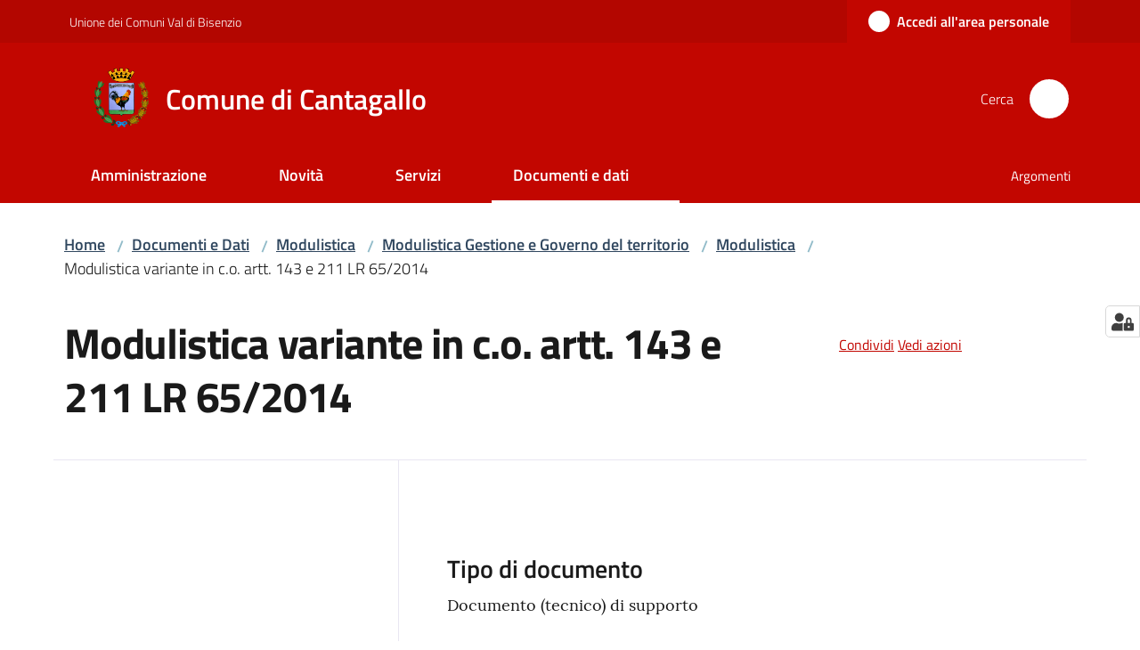

--- FILE ---
content_type: text/html; charset=utf-8
request_url: https://www.comune.cantagallo.po.it/documenti-e-dati/modulistica/modulistica-gestione-e-governo-del-territorio/modulistica/modulistica-variante-in-c-o-artt-143-e-211-lr-65-2014
body_size: 376534
content:
<!doctype html>
              <html lang="it" data-reactroot=""><head><meta charSet="utf-8"/><title data-react-helmet="true">Modulistica variante in c.o. artt. 143 e 211 LR 65/2014 - Comune di Cantagallo</title><meta data-react-helmet="true" name="description" content=""/><meta data-react-helmet="true" property="og:title" content="Modulistica variante in c.o. artt. 143 e 211 LR 65/2014"/><meta data-react-helmet="true" property="og:url" content="https://www.comune.cantagallo.po.it/documenti-e-dati/modulistica/modulistica-gestione-e-governo-del-territorio/modulistica/modulistica-variante-in-c-o-artt-143-e-211-lr-65-2014"/><meta data-react-helmet="true" name="twitter:card" content="summary_large_image"/><link data-react-helmet="true" rel="canonical" href="https://www.comune.cantagallo.po.it/documenti-e-dati/modulistica/modulistica-gestione-e-governo-del-territorio/modulistica/modulistica-variante-in-c-o-artt-143-e-211-lr-65-2014"/><link data-react-helmet="true" rel="icon" href="https://www.comune.cantagallo.po.it/registry-images/@@images/site_favicon/favicon.ico"/><script data-react-helmet="true" type="application/ld+json">{"@context":"https://schema.org","@type":"BreadcrumbList","itemListElement":[{"@type":"ListItem","position":1,"name":"Documenti e Dati","item":"https://www.comune.cantagallo.po.it/documenti-e-dati"},{"@type":"ListItem","position":2,"name":"Modulistica","item":"https://www.comune.cantagallo.po.it/documenti-e-dati/modulistica"},{"@type":"ListItem","position":3,"name":"Modulistica Gestione e Governo del territorio","item":"https://www.comune.cantagallo.po.it/documenti-e-dati/modulistica/modulistica-gestione-e-governo-del-territorio"},{"@type":"ListItem","position":4,"name":"Modulistica","item":"https://www.comune.cantagallo.po.it/documenti-e-dati/modulistica/modulistica-gestione-e-governo-del-territorio/modulistica"},{"@type":"ListItem","position":5,"name":"Modulistica variante in c.o. artt. 143 e 211 LR 65/2014"}]}</script><script>window.env = {"RAZZLE_BIND_ADDRESS":"127.0.0.13","RAZZLE_HONEYPOT_FIELD":"nome_secondario","RAZZLE_API_PATH":"https:\u002F\u002Fwww.comune.cantagallo.po.it","RAZZLE_PUBLIC_URL":"https:\u002F\u002Fwww.comune.cantagallo.po.it","RAZZLE_PROXY_REWRITE_TARGET":"\u002FVirtualHostBase\u002Fhttps\u002Fwww.comune.cantagallo.po.it:443\u002Fcantagallo\u002F++api++\u002FVirtualHostRoot","RAZZLE_INTERNAL_API_PATH":"http:\u002F\u002F0.0.0.0:9050","RAZZLE_SENTRY_DSN":"https:\u002F\u002F5d619476be0a4049a1a450ab088bb15b@sentry.redturtle.it\u002F43","RAZZLE_SENTRY_RELEASE":"3.3.42","RAZZLE_SENTRY_FRONTEND_CONFIG":"{\"environment\":\"prod\",\"tags\":{\"razzle-env\":\"client\"}}","RAZZLE_SENTRY_BACKEND_CONFIG":"{\"environment\":\"prod\",\"tags\":{\"razzle-env\":\"server\"}}","RAZZLE_MATOMO_SITE_ID":"Kj0dLxE0nL","RAZZLE_MATOMO_URL":"https:\u002F\u002Fingestion.webanalytics.italia.it\u002F","apiPath":"https:\u002F\u002Fwww.comune.cantagallo.po.it","publicURL":"https:\u002F\u002Fwww.comune.cantagallo.po.it"};</script><meta property="og:type" content="website"/><meta name="generator" content="Plone 6 - https://plone.org"/><meta name="viewport" content="width=device-width, initial-scale=1, shrink-to-fit=no"/><meta name="apple-mobile-web-app-capable" content="yes"/><link data-chunk="VoltoFeedbackView" rel="preload" as="style" href="/static/css/VoltoFeedbackView.bf6879a1.chunk.css"/><link data-chunk="client" rel="preload" as="style" href="/static/css/client.33057ee6.css"/><link data-chunk="client" rel="preload" as="script" href="/static/js/runtime~client.9ea50bf6.js"/><link data-chunk="client" rel="preload" as="script" href="/static/js/client.2912dd1e.js"/><link data-chunk="VoltoFeedbackView" rel="preload" as="script" href="/static/js/VoltoFeedbackView.1d12790c.chunk.js"/><link data-chunk="client" rel="stylesheet" href="/static/css/client.33057ee6.css"/><link data-chunk="VoltoFeedbackView" rel="stylesheet" href="/static/css/VoltoFeedbackView.bf6879a1.chunk.css"/></head><body class="view-viewview contenttype-documento section-documenti-e-dati section-modulistica section-modulistica-gestione-e-governo-del-territorio section-modulistica section-modulistica-variante-in-c-o-artt-143-e-211-lr-65-2014 is-anonymous public-ui no-user-roles"><div role="navigation" aria-label="Toolbar" id="toolbar"></div><div id="main"><div class="public-ui"><div class="skiplinks" role="complementary" aria-label="Punti di riferimento"><a class="visually-hidden visually-hidden-focusable" href="#view">Vai al contenuto</a><a class="visually-hidden visually-hidden-focusable" href="#navigation">Vai alla navigazione</a><a class="visually-hidden visually-hidden-focusable" href="#footer">Vai al footer</a></div></div><div class="public-ui"><header><div class="it-header-wrapper"><div class="it-header-slim-wrapper" role="navigation" aria-label="Link utili"><div class="container"><div class="row"><div class="col"><div class="it-header-slim-wrapper-content"><a href="http://www.cmvaldibisenzio.it/" target="_blank" rel="noopener noreferrer" class="d-lg-block navbar-brand">Unione dei Comuni Val di Bisenzio</a><div class="it-header-slim-right-zone header-slim-right-zone"><a href="/oidc/login" data-element="personal-area-login" class="btn-icon login-button btn btn-primary btn-full"><span class="rounded-icon"><span style="width:;height:;background-color:transparent" class="icon icon-primary"></span></span><span class="d-none d-lg-block">Accedi all&#x27;area personale</span></a></div></div></div></div></div></div><div class="it-nav-wrapper"><div class="it-header-center-wrapper"><div class="container"><div class="row"><div class="col"><div class="it-header-center-content-wrapper"><div class="it-brand-wrapper ps-4"><a title="Home page" href="/"><img src="https://www.comune.cantagallo.po.it/registry-images/@@images/site_logo/logo_big.png" width="68.34494477485133" height="82" alt="Logo" class="icon"/><div class="it-brand-text"><div class="it-brand-title">Comune di Cantagallo</div></div></a></div><div class="it-right-zone"><div class="it-search-wrapper" role="search" aria-label="Cerca nel sito"><span class="d-none d-md-block">Cerca</span><a class="search-link rounded-icon" aria-label="Cerca" href="/search" role="button"><span style="width:24px;height:24px;background-color:transparent" class="icon"></span></a></div></div></div></div></div></div></div><div class="it-header-navbar-wrapper"><div class="container"><div class="row"><div class="col"><nav id="navigation" aria-label="Menu principale" class="navbar has-megamenu navbar navbar-expand-lg"><div class="container-fluid"><button aria-label="Apri il menu" aria-controls="it-navigation-collapse" aria-expanded="false" type="button" href="#" class="custom-navbar-toggler navbar-toggler"><span style="width:24px;height:24px;background-color:transparent" class="icon"></span></button><div style="display:none" id="it-navigation-collapse" class="navbar-collapsable collapse navbar-collapsable"><div class="overlay" style="display:none"></div><div data-focus-guard="true" tabindex="-1" style="width:1px;height:0px;padding:0;overflow:hidden;position:fixed;top:1px;left:1px"></div><div data-focus-lock-disabled="disabled"><div class="menu-wrapper"><div class="it-brand-wrapper" role="navigation"><a href="/"><img src="https://www.comune.cantagallo.po.it/registry-images/@@images/site_logo/logo_big.png" width="68.34494477485133" height="82" alt="Logo" class="icon"/><div class="it-brand-text"><div class="it-brand-title">Comune di Cantagallo</div></div></a></div><ul data-element="main-navigation" role="menubar" aria-label="Menu principale" class="navbar-nav"><li role="none" class="megamenu nav-item"><div class="dropdown nav-item"><a role="menuitem" aria-haspopup="true" href="#" class="nav-link" aria-expanded="false"><span>Amministrazione</span><span style="width:24px;height:24px;background-color:transparent" class="icon megamenu-toggle-icon"></span></a><div tabindex="-1" role="menu" aria-hidden="true" class="dropdown-menu"><div class="text-end megamenu-close-button"><button type="button" title="Chiudi il menu" tabindex="-1" class="btn btn-link"><span style="width:24px;height:24px;background-color:transparent" class="icon"></span></button></div><div class="row"><div class="col-lg-12"><div class="row"><div class="col-lg-4"><div class="link-list-wrapper"><ul role="menu" aria-label="Amministrazione" class="bordered link-list"><li role="none"><a title="Politici" class="list-item" role="menuitem" aria-label="Politici" href="/amministrazione/politici"><span>Politici</span></a></li><li role="none"><a title="Organi di governo" class="list-item" role="menuitem" aria-label="Organi di governo" href="/amministrazione/organi-di-governo"><span>Organi di governo</span></a></li><li role="none"><a title="Aree amministrative" class="list-item" role="menuitem" aria-label="Aree amministrative" href="/amministrazione/aree-amministrative"><span>Aree amministrative</span></a></li><li role="none"><a title="Uffici" class="list-item" role="menuitem" aria-label="Uffici" href="/amministrazione/uffici"><span>Uffici</span></a></li><li role="none"><a title="Personale amministrativo" class="list-item" role="menuitem" aria-label="Personale amministrativo" href="/amministrazione/personale-amministrativo"><span>Personale amministrativo</span></a></li><li role="none"><a title="Luoghi" class="list-item" role="menuitem" aria-label="Luoghi" href="/amministrazione/luoghi"><span>Luoghi</span></a></li></ul></div></div></div></div></div><div class="it-external bottom-right"><div class="row"><div class="col-lg-8"></div><div class="col-lg-4"><div class="link-list-wrapper"><ul role="menu" aria-label="Vedi tutto" class="link-list"><li class="it-more text-end" role="none"><a class="list-item medium" role="menuitem" aria-label="Amministrazione" href="/amministrazione"><span>Vedi tutto</span><span style="width:24px;height:24px;background-color:transparent" class="icon"></span></a></li></ul></div></div></div></div></div></div></li><li role="none" class="megamenu nav-item"><div class="dropdown nav-item"><a role="menuitem" aria-haspopup="true" href="#" class="nav-link" aria-expanded="false"><span>Novità</span><span style="width:24px;height:24px;background-color:transparent" class="icon megamenu-toggle-icon"></span></a><div tabindex="-1" role="menu" aria-hidden="true" class="dropdown-menu"><div class="text-end megamenu-close-button"><button type="button" title="Chiudi il menu" tabindex="-1" class="btn btn-link"><span style="width:24px;height:24px;background-color:transparent" class="icon"></span></button></div><div class="row"><div class="col-lg-6"><div class="row"><div class="col-lg-6"><div class="link-list-wrapper"><ul role="menu" aria-label="Novità" class="bordered link-list"><li role="none"><a title="Notizie" class="list-item" role="menuitem" aria-label="Notizie" href="/novita/notizie"><span>Notizie</span></a></li><li role="none"><a title="Eventi" class="list-item" role="menuitem" aria-label="Eventi" href="/novita/eventi"><span>Eventi</span></a></li><li role="none"><a title="Avvisi e Bandi" class="list-item" role="menuitem" aria-label="Avvisi e Bandi" href="/novita/avvisi-e-bandi"><span>Avvisi e Bandi</span></a></li></ul></div></div></div></div><div class="m-4 m-lg-0 dropdownmenu-blocks-column col-lg-6"><div class="block listing default"><div class="public-ui"><div class="full-width "><div class="px-4 container"><div class="skeleton-template"><div class="card-wrapper card-teaser-wrapper card-teaser-wrapper-equal card-teaser-block-3 mb-3"><div class="align-items-top rounded shadow card-teaser card"><div class="pb-5 card-body"><h5 class="card-title"> </h5><p class="card-text"> </p></div></div><div class="align-items-top rounded shadow card-teaser card"><div class="pb-5 card-body"><h5 class="card-title"> </h5><p class="card-text"> </p></div></div><div class="align-items-top rounded shadow card-teaser card"><div class="pb-5 card-body"><h5 class="card-title"> </h5><p class="card-text"> </p></div></div><div class="align-items-top rounded shadow card-teaser card"><div class="pb-5 card-body"><h5 class="card-title"> </h5><p class="card-text"> </p></div></div><div class="align-items-top rounded shadow card-teaser card"><div class="pb-5 card-body"><h5 class="card-title"> </h5><p class="card-text"> </p></div></div><div class="align-items-top rounded shadow card-teaser card"><div class="pb-5 card-body"><h5 class="card-title"> </h5><p class="card-text"> </p></div></div></div></div></div></div></div></div><br/></div></div><div class="it-external bottom-right"><div class="row"><div class="col-lg-8"></div><div class="col-lg-4"><div class="link-list-wrapper"><ul role="menu" aria-label="Vedi tutto" class="link-list"><li class="it-more text-end" role="none"><a class="list-item medium" role="menuitem" aria-label="Novità" href="/novita"><span>Vedi tutto</span><span style="width:24px;height:24px;background-color:transparent" class="icon"></span></a></li></ul></div></div></div></div></div></div></li><li role="none" class="megamenu nav-item"><div class="dropdown nav-item"><a role="menuitem" aria-haspopup="true" href="#" class="nav-link" aria-expanded="false"><span>Servizi</span><span style="width:24px;height:24px;background-color:transparent" class="icon megamenu-toggle-icon"></span></a><div tabindex="-1" role="menu" aria-hidden="true" class="dropdown-menu"><div class="text-end megamenu-close-button"><button type="button" title="Chiudi il menu" tabindex="-1" class="btn btn-link"><span style="width:24px;height:24px;background-color:transparent" class="icon"></span></button></div><div class="row"><div class="col-lg-12"><div class="row"><div class="col-lg-4"><div class="link-list-wrapper"><ul role="menu" aria-label="Servizi" class="bordered link-list"><li role="none"><a title="Ambiente e Territorio" class="list-item" role="menuitem" aria-label="Ambiente e Territorio" href="/servizi/ambiente"><span>Ambiente e Territorio</span></a></li><li role="none"><a title="Anagrafe e stato civile" class="list-item" role="menuitem" aria-label="Anagrafe e stato civile" href="/servizi/anagrafe-e-stato-civile"><span>Anagrafe e stato civile</span></a></li><li role="none"><a title="Attività produttive e commercio" class="list-item" role="menuitem" aria-label="Attività produttive e commercio" href="/servizi/attivita-produttive-e-commercio"><span>Attività produttive e commercio</span></a></li><li role="none"><a title="Cultura e tempo libero" class="list-item" role="menuitem" aria-label="Cultura e tempo libero" href="/servizi/cultura-e-tempo-libero"><span>Cultura e tempo libero</span></a></li><li role="none"><a title="Edilizia" class="list-item" role="menuitem" aria-label="Edilizia" href="/servizi/catasto-e-urbanistica"><span>Edilizia</span></a></li><li role="none"><a title="Educazione e formazione" class="list-item" role="menuitem" aria-label="Educazione e formazione" href="/servizi/educazione-e-formazione"><span>Educazione e formazione</span></a></li></ul></div></div><div class="col-lg-4"><div class="link-list-wrapper"><ul role="menu" aria-label="Servizi" class="bordered link-list"><li role="none"><a title="Giustizia e sicurezza pubblica" class="list-item" role="menuitem" aria-label="Giustizia e sicurezza pubblica" href="/servizi/giustizia-e-sicurezza-pubblica"><span>Giustizia e sicurezza pubblica</span></a></li><li role="none"><a title="Lavori pubblici" class="list-item" role="menuitem" aria-label="Lavori pubblici" href="/servizi/lavori_pubblici"><span>Lavori pubblici</span></a></li><li role="none"><a title="Mobilità e trasporti" class="list-item" role="menuitem" aria-label="Mobilità e trasporti" href="/servizi/mobilita-e-trasporti"><span>Mobilità e trasporti</span></a></li><li role="none"><a title="Patrimonio" class="list-item" role="menuitem" aria-label="Patrimonio" href="/servizi/patrimonio-1"><span>Patrimonio</span></a></li><li role="none"><a title="Salute, benessere e assistenza" class="list-item" role="menuitem" aria-label="Salute, benessere e assistenza" href="/servizi/salute-benessere-e-assistenza"><span>Salute, benessere e assistenza</span></a></li><li role="none"><a title="Servizi cimiteriali" class="list-item" role="menuitem" aria-label="Servizi cimiteriali" href="/servizi/cimiteri"><span>Servizi cimiteriali</span></a></li></ul></div></div><div class="col-lg-4"><div class="link-list-wrapper"><ul role="menu" aria-label="Servizi" class="bordered link-list"><li role="none"><a title="Tributi, finanze e contravvenzioni" class="list-item" role="menuitem" aria-label="Tributi, finanze e contravvenzioni" href="/servizi/tributi-finanze-e-contravvenzioni"><span>Tributi, finanze e contravvenzioni</span></a></li><li role="none"><a title="Turismo" class="list-item" role="menuitem" aria-label="Turismo" href="/servizi/turismo"><span>Turismo</span></a></li><li role="none"><a title="Urbanistica" class="list-item" role="menuitem" aria-label="Urbanistica" href="/servizi/urbanistica"><span>Urbanistica</span></a></li><li role="none"><a title="Viabilità e aree pubbliche" class="list-item" role="menuitem" aria-label="Viabilità e aree pubbliche" href="/servizi/autorizzazioni"><span>Viabilità e aree pubbliche</span></a></li><li role="none"><a title="Vita lavorativa" class="list-item" role="menuitem" aria-label="Vita lavorativa" href="/servizi/vita-lavorativa"><span>Vita lavorativa</span></a></li></ul></div></div></div></div></div><div class="it-external bottom-right"><div class="row"><div class="col-lg-8"></div><div class="col-lg-4"><div class="link-list-wrapper"><ul role="menu" aria-label="Vedi tutto" class="link-list"><li class="it-more text-end" role="none"><a class="list-item medium" role="menuitem" aria-label="Servizi" href="/servizi"><span>Vedi tutto</span><span style="width:24px;height:24px;background-color:transparent" class="icon"></span></a></li></ul></div></div></div></div></div></div></li><li role="none" class="focus--mouse megamenu nav-item active"><div class="dropdown nav-item"><a role="menuitem" aria-haspopup="true" href="#" class="nav-link" aria-expanded="false"><span>Documenti e dati</span><span style="width:24px;height:24px;background-color:transparent" class="icon megamenu-toggle-icon"></span></a><div tabindex="-1" role="menu" aria-hidden="true" class="dropdown-menu"><div class="text-end megamenu-close-button"><button type="button" title="Chiudi il menu" tabindex="-1" class="btn btn-link"><span style="width:24px;height:24px;background-color:transparent" class="icon"></span></button></div><div class="row"><div class="col-lg-12"><div class="row"><div class="col-lg-4"><div class="link-list-wrapper"><ul role="menu" aria-label="Documenti e dati" class="bordered link-list"><li role="none"><a title="Documenti albo pretorio" class="list-item" role="menuitem" aria-label="Documenti albo pretorio" href="/documenti-e-dati/documenti-albo-pretorio"><span>Documenti albo pretorio</span></a></li><li role="none"><a title="Modulistica" class="list-item" role="menuitem" aria-label="Modulistica" href="/documenti-e-dati/modulistica"><span>Modulistica</span></a></li><li role="none"><a title="Statuto e Regolamenti" class="list-item" role="menuitem" aria-label="Statuto e Regolamenti" href="/documenti-e-dati/statuto-e-regolamenti"><span>Statuto e Regolamenti</span></a></li><li role="none"><a title="Atti normativi" class="list-item" role="menuitem" aria-label="Atti normativi" href="/documenti-e-dati/atti-normativi"><span>Atti normativi</span></a></li></ul></div></div><div class="col-lg-4"><div class="link-list-wrapper"><ul role="menu" aria-label="Documenti e dati" class="bordered link-list"><li role="none"><a title="Accordi tra enti" class="list-item" role="menuitem" aria-label="Accordi tra enti" href="/documenti-e-dati/accordi-tra-enti"><span>Accordi tra enti</span></a></li><li role="none"><a title="Documenti attività politica" class="list-item" role="menuitem" aria-label="Documenti attività politica" href="/documenti-e-dati/documenti-attivita-politica"><span>Documenti attività politica</span></a></li><li role="none"><a title="Rendiconto 5x1000" class="list-item" role="menuitem" aria-label="Rendiconto 5x1000" href="/documenti-e-dati/documenti-tecnici-di-supporto"><span>Rendiconto 5x1000</span></a></li><li role="none"><a title="Istanze" class="list-item" role="menuitem" aria-label="Istanze" href="/documenti-e-dati/istanze"><span>Istanze</span></a></li></ul></div></div><div class="col-lg-4"><div class="link-list-wrapper"><ul role="menu" aria-label="Documenti e dati" class="bordered link-list"><li role="none"><a title="Dataset" class="list-item" role="menuitem" aria-label="Dataset" href="/documenti-e-dati/dataset"><span>Dataset</span></a></li><li role="none"><a title="Progetti finanziati" class="list-item" role="menuitem" aria-label="Progetti finanziati" href="/documenti-e-dati/progetti-finanziati"><span>Progetti finanziati</span></a></li></ul></div></div></div></div></div><div class="it-external bottom-right"><div class="row"><div class="col-lg-8"></div><div class="col-lg-4"><div class="link-list-wrapper"><ul role="menu" aria-label="Vedi tutto" class="link-list"><li class="it-more text-end" role="none"><a class="list-item medium" role="menuitem" aria-label="Documenti e Dati" href="/documenti-e-dati"><span>Vedi tutto</span><span style="width:24px;height:24px;background-color:transparent" class="icon"></span></a></li></ul></div></div></div></div></div></div></li></ul><ul role="menubar" class="navbar-secondary navbar-nav"><li role="none" class="nav-item"><a class="megamenu nav-link" role="menuitem" href="/argomenti"><span class="">Argomenti</span></a></li></ul></div><div class="close-div" style="display:none"><button class="btn close-menu" type="button" title="Chiudi menu"><span style="width:24px;height:24px;background-color:transparent" class="icon icon-white"></span></button></div></div><div data-focus-guard="true" tabindex="-1" style="width:1px;height:0px;padding:0;overflow:hidden;position:fixed;top:1px;left:1px"></div></div></div></nav></div></div></div></div></div></div></header></div><div id="portal-header-image"></div><div class="public-ui"><section id="briciole" class="container px-4 mt-4"><div class=""><div class="row"><div class="col"><nav class="breadcrumb-container" aria-label="Percorso di navigazione"><ol class="breadcrumb" data-element="breadcrumb"><li class="breadcrumb-item"><a href="/">Home</a><span class="separator">/</span></li><li class="breadcrumb-item"><a href="/documenti-e-dati">Documenti e Dati</a><span class="separator">/</span></li><li class="breadcrumb-item"><a href="/documenti-e-dati/modulistica">Modulistica</a><span class="separator">/</span></li><li class="breadcrumb-item"><a href="/documenti-e-dati/modulistica/modulistica-gestione-e-governo-del-territorio">Modulistica Gestione e Governo del territorio</a><span class="separator">/</span></li><li class="breadcrumb-item"><a href="/documenti-e-dati/modulistica/modulistica-gestione-e-governo-del-territorio/modulistica">Modulistica</a><span class="separator">/</span></li><li class="breadcrumb-item"><span>Modulistica variante in c.o. artt. 143 e 211 LR 65/2014</span></li></ol></nav></div></div></div></section></div><div class="ui basic segment content-area"><main><div id="view"><div class="container px-4 my-4 documento-view"><a class="visually-hidden" href="#main-content-section">Salta al contenuto</a><div class="PageHeaderWrapper mb-4"><div class="row mb-2 mb-lg-0 page-header"><div class="py-lg-2 page-header-left col-lg-8"><h1 data-element="page-name">Modulistica variante in c.o. artt. 143 e 211 LR 65/2014</h1></div><div class="page-header-right py-lg-4 col-lg-3 offset-lg-1"><div class="d-inline page-sharing dropdown"><button aria-haspopup="true" class="btn btn-dropdown ps-0 dropdown-toggle" aria-expanded="false"><span style="width:;height:;background-color:transparent" class="icon"></span><small>Condividi</small></button><div tabindex="-1" role="menu" aria-hidden="true" class="dropdown-menu"><div class="link-list-wrapper"><ul class="link-list"><li><a target="_target" role="menuitem" tabindex="-1" class="list-item" href="https://www.facebook.com/sharer/sharer.php?u=https://www.comune.cantagallo.po.it/documenti-e-dati/modulistica/modulistica-gestione-e-governo-del-territorio/modulistica/modulistica-variante-in-c-o-artt-143-e-211-lr-65-2014"><span style="width:;height:;background-color:transparent" class="icon"></span><span>Facebook</span></a></li><li><a target="_target" role="menuitem" tabindex="-1" class="list-item" href="https://twitter.com/intent/tweet?url=https://www.comune.cantagallo.po.it/documenti-e-dati/modulistica/modulistica-gestione-e-governo-del-territorio/modulistica/modulistica-variante-in-c-o-artt-143-e-211-lr-65-2014"><svg aria-hidden="true" focusable="false" data-prefix="fab" data-icon="x-twitter" class="icon" alt="Twitter" title="Twitter" role="img" xmlns="http://www.w3.org/2000/svg" viewBox="0 0 496 512" aria-label="Twitter"><path d="M389.2 48h70.6L305.6 224.2 487 464H345L233.7 318.6 106.5 464H35.8L200.7 275.5 26.8 48H172.4L272.9 180.9 389.2 48zM364.4 421.8h39.1L151.1 88h-42L364.4 421.8z"></path></svg><span>Twitter</span></a></li><li><a target="_target" role="menuitem" tabindex="-1" class="list-item" href="https://www.linkedin.com/shareArticle?mini=true&amp;url=https://www.comune.cantagallo.po.it/documenti-e-dati/modulistica/modulistica-gestione-e-governo-del-territorio/modulistica/modulistica-variante-in-c-o-artt-143-e-211-lr-65-2014&amp;title=https://www.comune.cantagallo.po.it/documenti-e-dati/modulistica/modulistica-gestione-e-governo-del-territorio/modulistica/modulistica-variante-in-c-o-artt-143-e-211-lr-65-2014"><span style="width:;height:;background-color:transparent" class="icon"></span><span>LinkedIn</span></a></li><li><a target="_target" role="menuitem" tabindex="-1" class="list-item" href="https://api.whatsapp.com/send?phone=&amp;text=https://www.comune.cantagallo.po.it/documenti-e-dati/modulistica/modulistica-gestione-e-governo-del-territorio/modulistica/modulistica-variante-in-c-o-artt-143-e-211-lr-65-2014"><span style="width:;height:;background-color:transparent" class="icon"></span><span>Whatsapp</span></a></li><li><a target="_target" role="menuitem" tabindex="-1" class="list-item" href="https://t.me/share/url?url=https://www.comune.cantagallo.po.it/documenti-e-dati/modulistica/modulistica-gestione-e-governo-del-territorio/modulistica/modulistica-variante-in-c-o-artt-143-e-211-lr-65-2014&amp;text=Modulistica variante in c.o. artt. 143 e 211 LR 65/2014"><svg aria-hidden="true" focusable="false" data-prefix="fab" data-icon="telegram" class="icon" alt="Telegram" title="Telegram" role="img" xmlns="http://www.w3.org/2000/svg" viewBox="0 0 496 512" aria-label="Telegram"><path d="M248 8C111 8 0 119 0 256s111 248 248 248 248-111 248-248S385 8 248 8zm121.8 169.9l-40.7 191.8c-3 13.6-11.1 16.9-22.4 10.5l-62-45.7-29.9 28.8c-3.3 3.3-6.1 6.1-12.5 6.1l4.4-63.1 114.9-103.8c5-4.4-1.1-6.9-7.7-2.5l-142 89.4-61.2-19.1c-13.3-4.2-13.6-13.3 2.8-19.7l239.1-92.2c11.1-4 20.8 2.7 17.2 19.5z"></path></svg><span>Telegram</span></a></li></ul></div></div></div><div id="page-actions" class="d-inline page-actions dropdown"><button aria-haspopup="true" class="btn btn-dropdown ps-0 dropdown-toggle" aria-expanded="false"><span style="width:;height:;background-color:transparent" class="icon"></span><small>Vedi azioni</small></button><div tabindex="-1" role="menu" aria-hidden="true" class="dropdown-menu"><div class="link-list-wrapper"><ul class="link-list"><li><a role="menuitem" tabindex="-1" class="list-item"><button type="button" title="Stampa" alt="Stampa" id="print" class="btn btn-link" aria-label="Stampa"><span style="width:;height:;background-color:transparent" class="icon"></span><span>Stampa</span></button></a></li><li><a role="menuitem" tabindex="-1" class="list-item"><a title="Invia" alt="Invia" aria-label="Invia" id="mailto" href="mailto:?subject=Modulistica variante in c.o. artt. 143 e 211 LR 65/2014&amp;body=https://www.comune.cantagallo.po.it/documenti-e-dati/modulistica/modulistica-gestione-e-governo-del-territorio/modulistica/modulistica-variante-in-c-o-artt-143-e-211-lr-65-2014"><span style="width:;height:;background-color:transparent" class="icon"></span><span>Invia</span></a></a></li></ul></div></div></div></div></div></div><div class="row row-column-border border-light row-column-menu-left"><aside class="col-lg-4" aria-label="Indice della pagina"></aside><section id="main-content-section" class="col-lg-8 it-page-sections-container border-light" role="region" aria-label="Contenuto del documento"><section id="text-body" class="it-page-section mb-5" menu_title="Descrizione"><h2 id="header-text-body" class="mb-3 visually-hidden h4">Descrizione</h2><div class="mt-5"><h3 class="h4">Tipo di documento</h3><p class="font-serif">Documento (tecnico) di supporto</p></div></section><section id="elenco-documenti" class="it-page-section mb-5" menu_title="Documenti"><h2 id="header-elenco-documenti" class="mb-3 h4">Documenti</h2><div class="card-wrapper card-teaser-wrapper card-teaser-wrapper-equal modules"><div class="card card-teaser shadow p-4 mt-3 rounded modulo card"><div class="card-body"><div class="h5 card-title">V.C.O. ai sensi dellart.143-211.doc</div><div class="download-formats"><a href="/documenti-e-dati/modulistica/modulistica-gestione-e-governo-del-territorio/modulistica/modulistica-variante-in-c-o-artt-143-e-211-lr-65-2014/v-c-o-ai-sensi-dellart-143-211.doc/@@download/file_principale" download="" title="V.C.O. ai sensi dellart.143-211.doc" class="mb-4" aria-label="V.C.O. ai sensi dellart.143-211.doc: Scarica in formato Word - (Word) 48,0 KB"><span class="icon fa-icon placeholder "></span><span class="ms-4">Scarica in formato Word</span><span class="enhance-link"> (<span class="file-format">Word</span> -<!-- --> <span class="file-size">48,0 KB</span>)</span></a></div></div></div><div class="card card-teaser shadow p-4 mt-3 rounded modulo card"><div class="card-body"><div class="h5 card-title">V.C.O. ai sensi dellart.143-211.pdf</div><div class="download-formats"><a href="/documenti-e-dati/modulistica/modulistica-gestione-e-governo-del-territorio/modulistica/modulistica-variante-in-c-o-artt-143-e-211-lr-65-2014/v-c-o-ai-sensi-dellart-143-211.pdf/@@download/file_principale" download="" title="V.C.O. ai sensi dellart.143-211.pdf" class="mb-4" aria-label="V.C.O. ai sensi dellart.143-211.pdf: Scarica in formato PDF - (PDF) 119,9 KB"><span class="icon fa-icon placeholder "></span><span class="ms-4">Scarica in formato PDF</span><span class="enhance-link"> (<span class="file-format">PDF</span> -<!-- --> <span class="file-size">119,9 KB</span>)</span></a></div></div></div></div></section><section id="metadata" class="it-page-section mb-5"><p class="font-serif mb-0 mt-4 last-modified"><strong>Ultimo aggiornamento<!-- -->:</strong> <!-- -->18-12-2024, 12:16</p></section></section></div></div></div></main></div><div class="public-ui" id="customer-satisfaction-form"><section class="bg-primary customer-satisfaction"><div class="container"><div class="d-flex justify-content-center bg-primary row"><div class="col-12 col-lg-6 col"><div class="feedback-form" role="form" aria-label="Modulo di soddisfazione"><div class="card-wrapper"><div data-element="feedback" class="shadow card-wrapper py-4 px-4 card"><h2 id="vf-radiogroup-label" class="title-medium-2-semi-bold mb-0" data-element="feedback-title">Quanto sono chiare le informazioni su questa pagina?</h2><div class="rating-container mb-0"><fieldset aria-controls="vf-more-negative" class="rating rating-label mb-3"><legend class="visually-hidden">Valuta da 1 a 5 stelle</legend><input type="radio" id="star1b" name="satisfaction" value="1" class="volto-feedback-rating mb-0" data-element="feedback-rate-1" aria-label="Valuta 1 stelle su 5"/><label for="star1b" class="form-label"><svg xmlns="http://www.w3.org/2000/svg" viewBox="0 0 24 24" class="icon rating-star icon-sm" role="img"><path fill="none" d="M0 0h24v24H0z"></path></svg></label><input type="radio" id="star2b" name="satisfaction" value="2" class="volto-feedback-rating mb-0" data-element="feedback-rate-2" aria-label="Valuta 2 stelle su 5"/><label for="star2b" class="form-label"><svg xmlns="http://www.w3.org/2000/svg" viewBox="0 0 24 24" class="icon rating-star icon-sm" role="img"><path fill="none" d="M0 0h24v24H0z"></path></svg></label><input type="radio" id="star3b" name="satisfaction" value="3" class="volto-feedback-rating mb-0" data-element="feedback-rate-3" aria-label="Valuta 3 stelle su 5"/><label for="star3b" class="form-label"><svg xmlns="http://www.w3.org/2000/svg" viewBox="0 0 24 24" class="icon rating-star icon-sm" role="img"><path fill="none" d="M0 0h24v24H0z"></path></svg></label><input type="radio" id="star4b" name="satisfaction" value="4" class="volto-feedback-rating mb-0" data-element="feedback-rate-4" aria-label="Valuta 4 stelle su 5"/><label for="star4b" class="form-label"><svg xmlns="http://www.w3.org/2000/svg" viewBox="0 0 24 24" class="icon rating-star icon-sm" role="img"><path fill="none" d="M0 0h24v24H0z"></path></svg></label><input type="radio" id="star5b" name="satisfaction" value="5" class="volto-feedback-rating mb-0" data-element="feedback-rate-5" aria-label="Valuta 5 stelle su 5"/><label for="star5b" class="form-label"><svg xmlns="http://www.w3.org/2000/svg" viewBox="0 0 24 24" class="icon rating-star icon-sm" role="img"><path fill="none" d="M0 0h24v24H0z"></path></svg></label></fieldset></div><fieldset id="vf-more-positive" class="answers-step" data-step="0" aria-expanded="false" aria-hidden="true" data-element="feedback-rating-positive"><div class="answers-header"><legend>Quali sono stati gli aspetti che hai preferito?</legend><span>1/2</span></div><form class="answers-form"></form></fieldset><fieldset id="vf-more-negative" class="answers-step" data-step="0" aria-expanded="false" aria-hidden="true" data-element="feedback-rating-negative"><div class="answers-header"><legend>Dove hai incontrato le maggiori difficoltà?</legend><span>1/2</span></div><form class="answers-form"></form></fieldset><fieldset class="comments-step d-none" data-step="0" aria-expanded="false" aria-hidden="true"><div class="comments-header"><legend>Vuoi aggiungere altri dettagli?</legend><span>1/2</span></div><div class="comment w-100"><form class=""><div class="mb-3"><div class="mt-1 form-group"><textarea rows="3" tabindex="0" aria-invalid="false" data-element="feedback-input-text" autoComplete="off" aria-describedby="commentDescription" id="comment" class="mt-1" placeholder="Dacci il tuo parere per aiutarci a migliorare la qualità del sito"></textarea><label for="comment" class="active">Dettaglio</label><small id="commentDescription" class="form-text">Inserire massimo 200 caratteri</small></div></div></form></div></fieldset><div class="hpt_widget"><input type="text" name="nome_secondario" aria-label="nome_secondario"/></div><div class="form-step-actions flex-nowrap w100 justify-content-center button-shadow d-none" aria-hidden="true"><button type="button" class="me-4 fw-bold btn btn-outline-primary disabled" aria-disabled="true">Indietro</button><button type="button" aria-disabled="true" class="fw-bold btn btn-primary disabled">Avanti</button></div></div></div></div></div></div></div></section></div><footer class="it-footer" id="footer"><div class="it-footer-main"><div class="container"><section><div class="clearfix row"><div class="col-sm-12"><div class="it-brand-wrapper"><a href="/"><img src="https://www.comune.cantagallo.po.it/registry-images/@@images/site_logo_footer/logo_big.png" width="981" height="1177" alt="Logo" class="icon"/><div class="it-brand-text"><div class="h2">Comune di Cantagallo</div></div></a></div></div></div></section><section><div class="row"><div class="pb-4 col-sm-6 col-md-3 col-lg-3"><h4><span style="width:1.25rem;height:1.25rem;background-color:transparent" class="icon me-2 icon-white icon-sm sm"></span><a title="Vai alla pagina: Amministrazione" class="underlined" href="/amministrazione">Amministrazione</a></h4><div class="link-list-wrapper"><ul class="footer-list clearfix link-list"><li><a title="Vai alla pagina: Politici" class="list-item" href="/amministrazione/politici">Politici</a></li><li><a title="Vai alla pagina: Organi di governo" class="list-item" href="/amministrazione/organi-di-governo">Organi di governo</a></li><li><a title="Vai alla pagina: Aree amministrative" class="list-item" href="/amministrazione/aree-amministrative">Aree amministrative</a></li><li><a title="Vai alla pagina: Uffici" class="list-item" href="/amministrazione/uffici">Uffici</a></li><li><a title="Vai alla pagina: Personale amministrativo" class="list-item" href="/amministrazione/personale-amministrativo">Personale amministrativo</a></li><li><a title="Vai alla pagina: Luoghi" class="list-item" href="/amministrazione/luoghi">Luoghi</a></li></ul></div></div><div class="pb-4 col-sm-6 col-md-3 col-lg-3"><h4><span style="width:1.25rem;height:1.25rem;background-color:transparent" class="icon me-2 icon-white icon-sm sm"></span><a title="Vai alla pagina: Novità" class="underlined" href="/novita">Novità</a></h4><div class="link-list-wrapper"><ul class="footer-list clearfix link-list"><li><a title="Vai alla pagina: Notizie" class="list-item" href="/novita/notizie">Notizie</a></li><li><a title="Vai alla pagina: Eventi" class="list-item" href="/novita/eventi">Eventi</a></li><li><a title="Vai alla pagina: Avvisi e Bandi" class="list-item" href="/novita/avvisi-e-bandi">Avvisi e Bandi</a></li></ul></div></div><div class="pb-4 col-sm-6 col-md-3 col-lg-3"><h4><span style="width:1.25rem;height:1.25rem;background-color:transparent" class="icon me-2 icon-white icon-sm sm"></span><a title="Vai alla pagina: Servizi" class="underlined" href="/servizi">Servizi</a></h4><div class="link-list-wrapper"><ul class="footer-list clearfix link-list"><li><a title="Vai alla pagina: Ambiente e Territorio" class="list-item" href="/servizi/ambiente">Ambiente e Territorio</a></li><li><a title="Vai alla pagina: Anagrafe e stato civile" class="list-item" href="/servizi/anagrafe-e-stato-civile">Anagrafe e stato civile</a></li><li><a title="Vai alla pagina: Attività produttive e commercio" class="list-item" href="/servizi/attivita-produttive-e-commercio">Attività produttive e commercio</a></li><li><a title="Vai alla pagina: Cultura e tempo libero" class="list-item" href="/servizi/cultura-e-tempo-libero">Cultura e tempo libero</a></li><li><a title="Vai alla pagina: Edilizia" class="list-item" href="/servizi/catasto-e-urbanistica">Edilizia</a></li><li><a title="Vai alla pagina: Educazione e formazione" class="list-item" href="/servizi/educazione-e-formazione">Educazione e formazione</a></li><li><a title="Vai alla pagina: Giustizia e sicurezza pubblica" class="list-item" href="/servizi/giustizia-e-sicurezza-pubblica">Giustizia e sicurezza pubblica</a></li><li><a title="Vai alla pagina: Lavori pubblici" class="list-item" href="/servizi/lavori_pubblici">Lavori pubblici</a></li><li><a title="Vai alla pagina: Mobilità e trasporti" class="list-item" href="/servizi/mobilita-e-trasporti">Mobilità e trasporti</a></li><li><a title="Vai alla pagina: Patrimonio" class="list-item" href="/servizi/patrimonio-1">Patrimonio</a></li><li><a title="Vai alla pagina: Salute, benessere e assistenza" class="list-item" href="/servizi/salute-benessere-e-assistenza">Salute, benessere e assistenza</a></li><li><a title="Vai alla pagina: Servizi cimiteriali" class="list-item" href="/servizi/cimiteri">Servizi cimiteriali</a></li><li><a title="Vai alla pagina: Tributi, finanze e contravvenzioni" class="list-item" href="/servizi/tributi-finanze-e-contravvenzioni">Tributi, finanze e contravvenzioni</a></li><li><a title="Vai alla pagina: Turismo" class="list-item" href="/servizi/turismo">Turismo</a></li><li><a title="Vai alla pagina: Urbanistica" class="list-item" href="/servizi/urbanistica">Urbanistica</a></li><li><a title="Vai alla pagina: Viabilità e aree pubbliche" class="list-item" href="/servizi/autorizzazioni">Viabilità e aree pubbliche</a></li><li><a title="Vai alla pagina: Vita lavorativa" class="list-item" href="/servizi/vita-lavorativa">Vita lavorativa</a></li></ul></div></div><div class="pb-4 col-sm-6 col-md-3 col-lg-3"><h4><span style="width:1.25rem;height:1.25rem;background-color:transparent" class="icon me-2 icon-white icon-sm sm"></span><a title="Vai alla pagina: Documenti e Dati" class="underlined" href="/documenti-e-dati">Documenti e Dati</a></h4><div class="link-list-wrapper"><ul class="footer-list clearfix link-list"><li><a title="Vai alla pagina: Documenti albo pretorio" class="list-item" href="/documenti-e-dati/documenti-albo-pretorio">Documenti albo pretorio</a></li><li><a title="Vai alla pagina: Modulistica" class="list-item" href="/documenti-e-dati/modulistica">Modulistica</a></li><li><a title="Vai alla pagina: Statuto e Regolamenti" class="list-item" href="/documenti-e-dati/statuto-e-regolamenti">Statuto e Regolamenti</a></li><li><a title="Vai alla pagina: Atti normativi" class="list-item" href="/documenti-e-dati/atti-normativi">Atti normativi</a></li><li><a title="Vai alla pagina: Accordi tra enti" class="list-item" href="/documenti-e-dati/accordi-tra-enti">Accordi tra enti</a></li><li><a title="Vai alla pagina: Documenti attività politica" class="list-item" href="/documenti-e-dati/documenti-attivita-politica">Documenti attività politica</a></li><li><a title="Vai alla pagina: Rendiconto 5x1000" class="list-item" href="/documenti-e-dati/documenti-tecnici-di-supporto">Rendiconto 5x1000</a></li><li><a title="Vai alla pagina: Istanze" class="list-item" href="/documenti-e-dati/istanze">Istanze</a></li><li><a title="Vai alla pagina: Dataset" class="list-item" href="/documenti-e-dati/dataset">Dataset</a></li><li><a title="Vai alla pagina: Progetti finanziati" class="list-item" href="/documenti-e-dati/progetti-finanziati">Progetti finanziati</a></li></ul></div></div></div></section><section class="py-4"><div class="row"><div class="pb-2 col-md-4 col-lg-4"><p class="h4">CONTATTI</p><div><p><strong>Comune di Cantagallo</strong></p><p>Via Giuseppe Verdi, 24</p><p>59025 - Cantagallo (PO)</p><p>C.F 84003690488 - P.I 00336970975</p><p>Tel: <a href="tel:057495681" target="_blank" rel="noopener noreferrer">057495681</a></p><p>E-mail: <a href="mailto:protocollo@comune.cantagallo.po.it" rel="noopener noreferrer">protocollo@comune.cantagallo.po.it</a></p><p>PEC: <a href="mailto:comune.cantagallo@postacert.toscana.it" rel="noopener noreferrer">comune.cantagallo@postacert.toscana.it</a></p></div></div><div class="pb-2 col-md-4 col-lg-4"><p class="h4"><a href="https://cantagallo.trasparenza-valutazione-merito.it/web/trasparenza/trasparenza" title="Vai alla pagina:AMMINISTRAZIONE TRASPARENTE - Si apre in una nuova scheda" target="_blank" rel="noopener noreferrer" class="with-external-link-icon" aria-label="Amministrazione Trasparente">AMMINISTRAZIONE TRASPARENTE<span style="width:1rem;height:1rem;background-color:transparent" class="icon ms-1 align-sub external-link icon-xs xs"></span></a></p><div><p>I dati personali pubblicati sono riutilizzabili solo alle condizioni previste dalla direttiva comunitaria 2003/98/CE e dal d.lgs. 36/2006</p><p></p><p><a href="https://form.agid.gov.it/view/ace3f430-977a-11f0-9731-1178a1deab66" title="Apre in un nuovo tab" target="_blank" rel="noopener noreferrer" class="with-external-link-icon">Dichiarazione Accessibilità<span style="width:1rem;height:1rem;background-color:transparent" class="icon ms-1 align-sub external-link icon-xs xs"></span></a> </p><p><a href="https://comunedicantagallo.whistleblowing.it/#/" title="Apre in un nuovo tab" target="_blank" rel="noopener noreferrer" class="with-external-link-icon with-external-link-icon with-external-link-icon">Whistleblowing<span style="width:1rem;height:1rem;background-color:transparent" class="icon ms-1 align-sub external-link icon-xs xs"></span></a>  </p></div></div><div class="pb-2 col-md-4 col-lg-4"><p class="h4">SOCIAL</p><div><p><br/></p></div></div></div></section></div></div><div class="it-footer-small-prints clearfix"><div class="container"><ul class="it-footer-small-prints-list list-inline mb-0 d-flex flex-column flex-md-row"><li class="list-inline-item"><a href="/privacy-policy">Privacy policy</a></li><li class="list-inline-item"><a href="/note-legali">Note legali</a></li><li class="list-inline-item"><a href="/media-policy">Media policy</a></li><li class="list-inline-item"><a href="/sitemap">Mappa del sito</a></li><li class="list-inline-item"><a href="https://www.io-comune.it/" title="Si apre in una nuova scheda" target="_blank" rel="noopener noreferrer" class="with-external-link-icon">Credits<span style="width:1rem;height:1rem;background-color:transparent" class="icon ms-1 align-sub external-link icon-xs xs"></span></a></li><li class="list-inline-item"><button class="footer-gdpr-privacy-show-banner">Impostazioni cookie</button></li></ul></div></div></footer><div class="Toastify"></div><button class="gdpr-privacy-show-banner" title="Mostra impostazioni cookies"><img src="/static/media/user-lock-solid.6f1c7bdf.svg" alt="Mostra impostazioni cookies"/></button></div><div role="complementary" aria-label="Sidebar" id="sidebar"></div><script charSet="UTF-8">window.__data={"router":{"location":{"pathname":"\u002Fdocumenti-e-dati\u002Fmodulistica\u002Fmodulistica-gestione-e-governo-del-territorio\u002Fmodulistica\u002Fmodulistica-variante-in-c-o-artt-143-e-211-lr-65-2014","search":"","hash":"","state":undefined,"key":"z3656m","query":{}},"action":"POP"},"intl":{"defaultLocale":"en","locale":"it","messages":{"\u003Cp\u003EAdd some HTML here\u003C\u002Fp\u003E":"\u003Cp\u003EAggiungi dell'HTML qui\u003C\u002Fp\u003E","Account Registration Completed":"Registrazione account completata","Account activation completed":"Attivazione account completata","Action":"Azione","Action changed":"L'azione è stata modificata","Action: ":"Azione: ","Actions":"Azioni","Activate and deactivate":"Questa è la sezione per la configurazione dei prodotti aggiuntivi, puoi attivare e disattivare i prodotti aggiuntivi attraverso la seguente lista.","Active":"Attiva","Active content rules in this Page":"Regole di contenuto attive in questa Pagina","Add":"Aggiungi","Add (object list)":"Aggiungi","Add Addons":"Per fare in modo che un prodotto aggiuntivo venga visualizzato qui aggiungilo nella configurazione del buildout, esegui il buildout e riavvia il server. Per maggiori informazioni vedi","Add Content":"Aggiungi un contenuto","Add Content Rule":"Aggiungi una regola di contenuto","Add Rule":"Aggiungi una regola","Add Translation…":"Aggiungi traduzione…","Add User":"Aggiungi un utente","Add a description…":"Aggiungi una descrizione…","Add a new alternative url":"Aggiungi un nuovo url alternativo","Add action":"Aggiungi un'azione","Add block":"Aggiungi blocco","Add block in position {index}":"Aggiungi un blocco alla posizione {index}","Add block…":"Aggiungi un blocco…","Add condition":"Aggiungi una condizione","Add content rule":"Aggiungi una regola di contenuto","Add criteria":"Aggiungi un criterio","Add date":"Aggiungi una data","Add element to container":"Aggiungi un elemento al container","Add field":"Aggiungi campo","Add fieldset":"Aggiungi un nuovo insieme di campi","Add group":"Aggiungi un gruppo","Add new content type":"Aggiungi un nuovo tipo di contenuto","Add new group":"Aggiungi un nuovo gruppo","Add new user":"Aggiungi nuovo utente","Add to Groups":"Aggiungi ai gruppi","Add users to group":"Aggiungi gli utenti al gruppo","Add vocabulary term":"Aggiungi termine","Add {type}":"Aggiungi {type}","Add-Ons":"Prodotti aggiuntivi","Add-ons":"Prodotti aggiuntivi","Add-ons Settings":"Impostazioni prodotti aggiuntivi","Added":"Aggiunta","Additional date":"Data aggiuntiva","Addon could not be installed":"Non è stato possibile installare l'addon","Addon could not be uninstalled":"Non è stato possibile disinstallare l'addon","Addon could not be upgraded":"Non è stato possibile aggiornare l'addon","Addon installed succesfuly":"L'addon è stato installato correttamente","Addon uninstalled succesfuly":"L'addon è stato disinstallato correttamente","Addon upgraded succesfuly":"L'addon è stato aggiornato correttamente","Advanced facet?":"Filtri avanzati?","Advanced facets are initially hidden and displayed on demand":"I filtri avanzati sono inizialmente nascosti e vengono visualizzati su richiesta ","Album view":"Vista album","Alias":"Alias","Alias has been added":"L'alias è stato aggiunto","Alignment":"Allineamento","All":"Tutti","All content":"Tutti i contenuti","All existing alternative urls for this site":"Tutti gli url alternativi per questo sito","Alphabetically":"Alfabetico","Alt text":"Testo alternativo","Alt text hint":"Lascia vuoto se l'immagine è decorativa.","Alt text hint link text":"Descrivi lo scopo dell'immagine.","Alternative url path (Required)":"Percorso url alternativo (Obbligatorio)","Alternative url path must start with a slash.":"Il percorso url alternativo comincia con uno slash ","Alternative url path → target url path (date and time of creation, manually created yes\u002Fno)":"Percorso url alternativo → percorso url di destinazione (data e ora di creazione, creata manualmente sì\u002Fno)","Applied to subfolders":"Applicato alle sottocartelle","Applies to subfolders?":"Applicare alle sottocartelle?","Apply to subfolders":"Applica a sottocartelle","Apply working copy":"Applica la copia di lavoro","Are you sure you want to delete this field?":"Sicuro di voler eliminare questo campo?","Are you sure you want to delete this fieldset including all fields?":"Sicuro di voler eliminare questo insieme di campi compresi tutti i campi contenuti?","Ascending":"Crescente","Assign the {role} role to {entry}":"Assegnare il ruolo di {role} a {entry}","Assignments":"Assegnazione","Available":"Disponibile","Available content rules:":"Regole di contenuto disponibili:","Back":"Indietro","Base":"Base","Base search query":"Ricerca iniziale","Block":"Blocco","Both email address and password are case sensitive, check that caps lock is not enabled.":"E-mail e password distinguono entrambi le maiuscole dalle minuscole, verifica di non avere il Blocco maiuscole attivato.","Breadcrumbs":"Briciole di pane","Broken relations":"Relazioni corrotte","Browse":"Sfoglia","Browse the site, drop an image, or type a URL":"Cerca nel sito, trascina un'immagine, o inserisci un URL","Browse the site, drop an image, or type an URL":"Sfoglia i contenuti, rilascia un'immagine o digita un URL","By default, permissions from the container of this item are inherited. If you disable this, only the explicitly defined sharing permissions will be valid. In the overview, the symbol {inherited} indicates an inherited value. Similarly, the symbol {global} indicates a global role, which is managed by the site administrator.":"Di norma, i permessi di questo elemento vengono ereditati dal contenitore. Se disabiliti questa opzione, verranno considerati solo i permessi di condivisione definiti esplicitamente. Nel sommario, il simbolo {inherited} indica una impostazione ereditata. Analogamente, il simbolo {global} indica un ruolo globale, che è gestito dall'amministratore del sito","Cache Name":"Nome della cache","Can not edit Layout for \u003Cstrong\u003E{type}\u003C\u002Fstrong\u003E content-type as it doesn't have support for \u003Cstrong\u003EVolto Blocks\u003C\u002Fstrong\u003E enabled":"Non è possibile modificare il Layout per il tipo \u003Cstrong\u003E{type}\u003C\u002Fstrong\u003E poichè non ha abilitato il supporto per i \u003Cstrong\u003Eblocchi\u003C\u002Fstrong\u003E","Can not edit Layout for \u003Cstrong\u003E{type}\u003C\u002Fstrong\u003E content-type as the \u003Cstrong\u003EBlocks behavior\u003C\u002Fstrong\u003E is enabled and \u003Cstrong\u003Eread-only\u003C\u002Fstrong\u003E":"Non è possibile modificare il Layout per il tipo \u003Cstrong\u003E{type}\u003C\u002Fstrong\u003E poichè il \u003Cstrong\u003EBlocks behavior\u003C\u002Fstrong\u003E è abilitato ma in \u003Cstrong\u003Esola lettura\u003C\u002Fstrong\u003E","Cancel":"Annulla","Cell":"Cella","Center":"Centrato","Change Note":"Cambia Nota","Change Password":"Cambia Password","Change State":"Cambia Stato","Change workflow state recursively":"Cambia stato di workflow ricorsivamente","Changes applied.":"Modifiche applicate.","Changes saved":"Modifiche salvate","Changes saved.":"Modifiche salvate.","Checkbox":"Checkbox","Choices":"Scelte","Choose Image":"Seleziona un'immagine","Choose Target":"Seleziona la destinazione","Choose a file":"Scegli un file","Clear":"Annulla","Clear filters":"Azzera filtri","Clear search":"Cancella ricerca","Click to download full sized image":"Clicca per scaricare l'immagine in dimensione originale","Close":"Chiudi","Close menu":"Chiudi menu","Code":"Codice","Collapse item":"Collassa elemento","Collection":"Collezione","Color":"Colore","Comment":"Commento","Commenter":"Autore","Comments":"Commenti","Compare":"Confronta","Condition changed":"La condizione è stata modificata","Condition: ":"Condizione: ","Configuration Versions":"Versioni di configurazione","Configure Content Rule":"Configura la regola di contenuto","Configure Content Rule: {title}":"Configura la regola di contenuto: {title}","Configure content rule":"Configura la regola di contenuto","Confirm password":"Conferma password","Connection refused":"Connessione rifiutata","Contact form":"Form di contatto","Contained items":"Elementi contenuti","Container settings":"Impostazioni del container","Content":"Contenuto","Content Rule":"Regola di contenuto","Content Rules":"Regole di contenuto","Content rules for {title}":"Regole di contenuto per {titolo}","Content rules from parent folders":"Regole di contenuto da cartelle padre","Content that links to or references {title}":"Contenuto collegato a {title}","Content type created":"Il tipo di contenuto è stato creato","Content type deleted":"Il tipo di contenuto è stato eliminato","Contents":"Contenuti","Controls":"Controlli","Copy":"Copia","Copy blocks":"Copia blocchi","Copyright":"Copyright","Copyright statement or other rights information on this item.":"Informazioni sul copyright o su altri diritti dell'elemento.","Create or delete relations to target":"Crea o elimina relazioni con la destinazione","Create working copy":"Crea copia di lavoro","Created by {creator} on {date}":"Creato da {creator} il {date}","Created on":"Creato il","Creator":"Autore","Creators":"Autori","Criteria":"Criteri","Current active configuration":"Configurazione attiva corrente","Current filters applied":"Filtri attualmente applicati","Current password":"Password corrente","Cut":"Taglia","Cut blocks":"Taglia blocchi","Daily":"Giornaliera","Database":"Database","Database Information":"Informazioni sul database","Database Location":"Posizione del database","Database Size":"Dimensione del database","Database main":"Database principale","Date":"Data","Date (newest first)":"Data (prima i più recenti)","Default":"Default","Default view":"Vista default","Delete":"Elimina","Delete Group":"Elimina gruppo","Delete Type":"Rimuovi tipo di contenuto","Delete User":"Elimina utente","Delete action":"Cancella azione","Delete blocks":"Elimina blocchi","Delete col":"Elimina colonna","Delete condition":"Cancella condizione","Delete row":"Elimina riga","Delete selected items?":"Vuoi eliminare gli elementi selezionati?","Delete this item?":"Vuoi eliminare questo elemento?","Deleted":"Cancellato","Deleting this item breaks {brokenReferences} {variation}.":"Eliminando questo elemento si romperanno {brokenReferences} {variation}.","Depth":"Profondità di ricerca","Descending":"Decrescente","Description":"Descrizione","Diff":"Diff","Difference between revision {one} and {two} of {title}":"Differenze tra la revisione {one} e {two} di {title}","Disable":"Disabilita","Disable apply to subfolders":"Disabilita regole di contenuto nelle sottocartelle","Disabled":"Disabilitato","Disabled apply to subfolders":"Regole di contenuto disabilitate per le sottocartelle","Distributed under the {license}.":"Distribuito sotto {license}","Divide each row into separate cells":"Mostra i margini delle colonne","Do you really want to delete the group {groupname}?":"Vuoi veramente eliminare il gruppo {groupname}?","Do you really want to delete the type {typename}?":"Vuoi veramente eliminare il tipo di contenuto {typename}?","Do you really want to delete the user {username}?":"Vuoi veramente eliminare l'utente {username}?","Do you really want to delete this item?":"Vuoi veramente eliminare questo elemento?","Document":"Pagina","Document view":"Vista pagina","Download Event":"Scarica l'evento","Drag and drop files from your computer onto this area or click the “Browse” button.":"Trascina in quest'area i file dal tuo computer o clicca su “Sfoglia”.","Drop file here to replace the existing file":"Trascina il file qui per sostituire il file esistente","Drop file here to upload a new file":"Trascina il file qui per caricare un nuovo file","Drop files here ...":"Trascina i file qui","Dry run selected, transaction aborted.":"Prova a vuoto selezionata, transazione annullata","E-mail":"E-mail","E-mail addresses do not match.":"Gli indirizzi e-mail non corrispondono","Edit":"Modifica","Edit Rule":"Modifica regola","Edit comment":"Modifica commento","Edit field":"Modifica campo","Edit fieldset":"Modifica insieme di campi","Edit recurrence":"Modifica le regole","Edit values":"Modifica i valori","Edit {title}":"Modifica {title}","Email":"Email","Email sent":"Email inviata","Embed code error, please follow the instructions and try again.":"Errore del codice incorporato, per favore segui le istruzioni e riprova.","Empty object list":"Lista di oggetti vuota","Enable":"Abilita","Enable editable Blocks":"Abilita i blocchi editabili","Enabled":"Abilitato","Enabled here?":"Abilitato qui?","Enabled?":"Abilitato?","End Date":"Data di fine","Enter URL or select an item":"Inserisci un URL o seleziona un elemento","Enter a username above to search or click 'Show All'":"Inserisci uno username da ricercare, oppure clicca su 'Vedi tutto'","Enter an email address. This will be your login name. We respect your privacy, and will not give the address away to any third parties or expose it anywhere.":"Inserisci un indirizzo e-mail. Esso sarà il tuo nome utente. Rispettiamo la tua privacy: non daremo l'indirizzo a terzi, né verrà esposto nel portale.","Enter full name, e.g. John Smith.":"Inserisci il tuo nome completo, ad esempio Mario Rossi.","Enter map Embed Code":"Inserisci il codice di incorporamento della mappa","Enter the absolute path of the target. The path must start with '\u002F'. Target must exist or be an existing alternative url path to the target.":"Inserisci il path assoluto per la destinazione. Il path deve iniziare con '\u002F'. La destinazione deve già esistere o essere un url alternativo per la destinazione.","Enter the absolute path where the alternative url should exist. The path must start with '\u002F'. Only urls that result in a 404 not found page will result in a redirect occurring.":"Inserisci un path per generare un URL alternativo per questo contenuto. Il path deve iniziare con '\u002F'. Non si possono usare come alternativi path già esistenti nel sito.","Enter your current password.":"Inserisci la tua password attuale.","Enter your email for verification.":"Inserisci la tua email per la verifica.","Enter your new password. Minimum 8 characters.":"Inserisci la tua nuova password. Minimo 8 caratteri.","Enter your username for verification.":"Inserisci il tuo username per la verifica.","Entries":"Entità da inserire","Error":"Errore","ErrorHeader":"Errore","Event":"Evento","Event listing":"Elenco eventi","Event view":"Vista evento","Exclude from navigation":"Escludi dalla navigazione","Exclude this occurence":"Escludi questa data","Excluded from navigation":"Escluso dalla navigazione","Existing alternative urls for this item":"Url alternativi esistenti per questo elemento","Expand sidebar":"Espandi la sidebar","Expiration Date":"Data di scadenza","Expiration date":"Data di scadenza","Expired":"Scaduto","External URL":"URL esterno","Facet":"Filtro","Facet widget":"Widget dei filtri","Facets":"Filtri","Facets on left side":"Filtri nel lato sinistro","Facets on right side":"Filtri nel lato destro","Facets on top":"Filtri in alto","Failed To Undo Transactions":"Non è stato possibile annullare le transazioni","Field":"Campo","File":"File","File size":"Dimensione del file","File view":"Vista file","Filename":"Nome del file","Filter":"Filtra","Filter Rules:":"Regole di filtro:","Filter by prefix":"Filtra per prefisso","Filter users by groups":"Filtra gli utenti per gruppi","Filter…":"Filtra…","First":"Primo","Fix relations":"Correggi relazioni","Fixed width table cells":"Celle della tabella a larghezza fissata","Fold":"Chiudi","Folder":"Cartella","Folder listing":"Elenco di cartelle","Forbidden":"Proibito","Fourth":"Quarto","From":"Da","Full":"A tutta larghezza","Full Name":"Nome completo","Fullname":"Nome completo","GNU GPL license":"licenza GNU GPL","General":"Generale","Global role":"Ruolo globale","Google Maps Embedded Block":"Blocco Google Maps incorporata","Grid":"Griglia","Group":"Gruppo","Group created":"Gruppo creato","Group deleted":"Gruppo eliminato","Group roles updated":"Ruoli del gruppo aggiornati","Groupname":"Nome del gruppo","Groups":"Gruppi","Groups are logical collections of users, such as departments and business units. Groups are not directly related to permissions on a global level, you normally use Roles for that - and let certain Groups have a particular role. The symbol{plone_svg}indicates a role inherited from membership in another group.":"I gruppi sono raggruppamenti di utenti, come dipartimenti e unità organizzative. I gruppi non sono direttamente collegati a permessi a livello globale, per quello usiamo i ruoli e applichiamo specifici ruoli a certi gruppi. Il simbolo {plong_svg} indica che un ruolo è ereditato dall'appartenenza ad un gruppo.","Header cell":"Cella d'intestazione","Headline":"Intestazione","Headline level":"Livello intestazione","Hidden facets will still filter the results if proper parameters are passed in URLs":"I filtri nascosti filtreranno comunque i risultati se saranno passati parametri adeguati nell'URL","Hide Replies":"Nascondi risposte","Hide facet?":"Nascondi il filtro","Hide filters":"Nascondi i filtri","Hide title":"Nascondi il titolo","History":"Cronologia","History Version Number":"Numero di versione della cronologia","History of {title}":"Cronologia di {title}","Home":"Home","ID":"ID","If all of the following conditions are met:":"Se tutte le seguenti condizioni vengono rispettate:","If selected, this item will not appear in the navigation tree":"Se attivi l'opzione, questo elemento non apparirà nell'albero di navigazione del sito.","If this date is in the future, the content will not show up in listings and searches until this date.":"Se questa data è in futuro, il contenuto non verrà mostrato negli elenchi e nelle ricerche fino a questa data.","If you are certain this user has abandoned the object, you may unlock the object. You will then be able to edit it.":"Se sei sicuro che questo utente ha chiuso l'oggetto, puoi sbloccarlo. Sarai successivamente in grado di modificarlo.","If you are certain you have the correct web address but are encountering an error, please contact the {site_admin}.":"Se sei sicuro di aver inserito l'indirizzo corretto ma ottieni comunque un errore, contatta l' {site_admin}.","Image":"Immagine","Image gallery":"Galleria di immagini","Image override":"Sovrascrizione immagine","Image size":"Dimensione dell'immagine","Image view":"Vista immagine","Include this occurence":"Includi questa data","Info":"Info","InfoUserGroupSettings":"Hai selezionato l'opzione 'più utenti' o 'più gruppi'. Pertanto questo pannello di controllo richiede un inserimento per mostrare utenti e gruppi. Se vuoi vedere utenti e gruppi istantaneamente, vai a 'Impostazioni di gruppi utenti'. Vedi il pulsante sulla sinistra.","Inherit permissions from higher levels":"Eredita i permessi dai livelli superiori","Inherited value":"Valore ereditato","Insert col after":"Inserisci colonna dopo","Insert col before":"Inserisci colonna prima","Insert row after":"Inserisci riga sotto","Insert row before":"Inserisci riga sopra","Inspect relations":"Ispeziona le relazioni","Install":"Installa","Installed":"Installato","Installed version":"Versione installata","Installing a third party add-on":"Installazione di un prodotto aggiuntivo di terze parti","Interval Daily":"giorni","Interval Monthly":"mesi","Interval Weekly":"settimane","Interval Yearly":"anni","Invalid Block":"Blocco non valido - Salvando, verrà rimosso","It is not allowed to define both the password and to request sending the password reset message by e-mail. You need to select one of them.":"Non è permesso definire la password e richiedere il reset della password tramite e-mail contemporaneamente. Devi selezionare solo una delle due opzioni.","Item batch size":"Risultati per pagina","Item succesfully moved.":"Elemento spostato correttamente.","Item(s) copied.":"Elemento\u002Fi copiato\u002Fi.","Item(s) cut.":"Elemento\u002Fi tagliato\u002Fi.","Item(s) has been updated.":"Elemento\u002Fi aggiornati.","Item(s) pasted.":"Elemento\u002Fi incollato\u002Fi.","Item(s) state has been updated.":"Stato\u002Fi aggiornato\u002Fi","Items":"Elementi","Items must be unique.":"Gli elementi devono essere unici.","Label":"Etichetta","Language":"Lingua","Language independent field.":"Campo indipendete dalla lingua","Large":"Grande","Last":"Ultimo","Last comment date":"Data ultimo commento","Last modified":"Ultima modifica","Latest available configuration":"Ultima configurazione disponibile","Latest version":"Ultima versione","Layout":"Layout","Lead Image":"Immagine di testata","Left":"Sinistra","Less filters":"Meno filtri","Link":"Link","Link copied to clipboard":"Link copiato negli appunti","Link more":"Link ad altro","Link redirect view":"Vista collegamento","Link settings":"Impostazioni link","Link title":"Link al resto","Link to":"Link a","Link translation for":"Collega traduzione per","Linking this item with hyperlink in text":"Elementi collegati a questo contenuto con un collegamento ipertestuali nel testo","Links and references":"Link e collegamenti","Listing":"Elenco","Listing view":"Vista standard","Load more":"Carica altro","Loading":"Caricamento","Log In":"Log In","Log in":"Log in","Logged out":"Disconnesso","Login":"Login","Login Failed":"Accesso fallito","Login Name":"Nome utente","Logout":"Esci","Made by {creator} on {date}. This is not a working copy anymore, but the main content.":"Creato da {creator} il {date}. Questa non è più una copia di lavoro, ma il contenuto principale.","Make the table compact":"Rendi la tabella compatta","Manage Translations":"Gestisci traduzioni","Manage content…":"Gestione del contenuto…","Manage translations for {title}":"Gestisci le traduzioni per {title}","Manual":"Manuale","Manually or automatically added?":"Aggiunto manualmente o automaticamente?","Many relations found. Please search.":"Sono state trovate molte relazioni. Effettua una ricerca.","Maps":"Maps","Maps URL":"URL di Maps","Maximum length is {len}.":"La lunghezza massima è {len}.","Maximum value is {len}.":"Il valore massimo è {len}.","Medium":"Medio","Membership updated":"Membri aggiornati","Message":"Messaggio","Minimum length is {len}.":"La lunghezza minima è {len}","Minimum value is {len}.":"Il valore minimo è {len}.","Moderate Comments":"Modera i commenti","Moderate comments":"Moderazione dei commenti","Monday and Friday":"lunedi e venerdì","Month day":"Giorno","Monthly":"Mensile","More":"Altro","More filters":"Più filtri","More information about the upgrade procedure can be found in the documentation section of plone.org in the Upgrade Guide.":"È possibile trovare ulteriori informazioni sulla procedura di aggiornamento nella guida dedicata su plone.org, nella sezione Documentazione.","Mosaic layout":"Layout a mosaico","Move down":"Sposta sotto","Move to bottom of folder":"Sposta in fondo alla cartella","Move to top of folder":"Sposta in cima alla cartella","Move up":"Sposta sopra","Multiple choices?":"Scelta multipla","My email is":"La mia email è","My username is":"Il mio nome utente è","Name":"Nome","Narrow":"Restringi","Navigate back":"Torna indietro","Navigate to this item":"Vai a questo contenuto","Navigation":"Navigazione","New password":"Nuova password","News Item":"Notizia","News item view":"Vista notizia","No":"No","No Transactions Found":"Nessuna transazione trovata","No Transactions Selected":"Nessuna transazione selezionata","No Transactions Selected To Do Undo":"Nessuna transazione da annullare selezionata","No Video selected":"Nessun video selezionato","No addons found":"Nessun addon trovato","No broken relations found.":"Nessuna relazione corrotta trovata.","No connection to the server":"Non c'è connessione con il server, a causa di un timeout o di problemi di connessione di rete del tuo dispositivo.","No image selected":"Nessuna immagine selezionata","No image set in Lead Image content field":"Nessuna immagine impostata come Immagine di testata","No image set in image content field":"Nessuna immagine impostata","No images found.":"Nessuna immagine trovata.","No items found in this container.":"Nessun elemento trovato in questo contenitore.","No items selected":"Nessun elemento selezionato","No links to this item found.":"Nessun link a questo elemento trovato.","No map selected":"Nessuna mappa selezionata","No occurences set":"Nessuna ricorrenza impostata","No options":"Nessuna opzione","No relation found":"Nessuna relazione trovata","No results found":"Nessun risultato","No results found.":"La ricerca non ha prodotto risultati.","No selection":"Nessun elemento selezionato","No uninstall profile":"Nessun profilo di disinstallazione","No user found":"Utente non trovato","No value":"Nessun valore","No workflow":"Nessun flusso","None":"Nessuno","Note":"Nota","Note that roles set here apply directly to a user. The symbol{plone_svg}indicates a role inherited from membership in a group.":"Tieni presente che i ruoli qui impostati si applicano direttamente a un utente. Il simbolo {plone_svg} indica un ruolo ereditato dall'appartenenza a un gruppo.","Number of active objects":"Numero degli oggetti attivi","Object Size":"Dimensioni dell'oggetto","Occurences":"occorrenze","Ok":"Ok","Only 7-bit bytes characters are allowed. Cannot contain uppercase letters, special characters: \u003C, \u003E, &, #, \u002F, ?, or others that are illegal in URLs. Cannot start with: _, aq_, @@, ++. Cannot end with __. Cannot be: request,contributors, ., .., \"\". Cannot contain new lines.":"Sono ammessi solo 7-bit bytes di caratteri. Non può contenere lettere maiuscole, caratteris speciali come: \u003C, \u003E, &, #, \u002F, ?, o altri che non sono ammessi negli URLs. Non può iniziare con: _, aq_, @@, ++. Non può finire con: __. Non può essere: request,contributors, ., .., \"\" Non può contenere nuove righe.","Open in a new tab":"Apri in un nuovo tab","Open menu":"Apri menu","Open object browser":"Apri object browser","Ordered":"Ordinati","Origin":"Origine","Overview of relations of all content items":"Riepilogo delle relazioni di tutti gli elementi","Page":"Pagina","Parent fieldset":"Fieldset genitore","Password":"Password","Password reset":"Recupera password","Passwords do not match.":"Le password non corrispondono.","Paste":"Incolla","Paste blocks":"Incolla blocchi","Perform the following actions:":"Esegui le seguenti azioni:","Permissions have been updated successfully":"I permesso sono stati aggiornati con successo","Permissions updated":"Permessi aggiornati","Personal Information":"Informazioni Personali","Personal Preferences":"Preferenze Personali","Personal tools":"Strumenti","Persons responsible for creating the content of this item. Please enter a list of user names, one per line. The principal creator should come first.":"Persone responsabili della creazione del contenuto di questo elemento. Inserisci un elenco di nomi, uno per riga. L'autore principale dovrebbe essere messo al primo posto.","Please choose an existing content as source for this element":"Per favore, seleziona un contenuto esistente come sorgente per questo elemento.","Please continue with the upgrade.":"Procedere con l'aggiornamento.","Please ensure you have a backup of your site before performing the upgrade.":"Assicurati di avere un backup del tuo sito prima di effettuare l'aggiornamento.","Please enter a valid URL by deleting the block and adding a new video block.":"Inserisci un URL valido eliminando il blocco e aggiungendo un nuovo blocco di tipo video.","Please enter the Embed Code provided by Google Maps -\u003E Share -\u003E Embed map. It should contain the \u003Ciframe\u003E code on it.":"Per favore inserisci il codice di incorporamento fornito da Google Maps. Per incorporare la mappa di un luogo clicca su 'Condividi' -\u003E 'Incorporare una mappa' -\u003E 'Copia HTML'. Se invece vuoi incorporare una mappa con MyMaps clicca su 'Incorpora nel mio sito' -\u003E 'Copia HTML'. Deve contenere un \u003Ciframe\u003E.","Please fill out the form below to set your password.":"Completa il seguente modulo per reimpostare la tua password.","Please search for users or use the filters on the side.":"Cerca utenti o utilizza i filtri a lato.","Please upgrade to plone.restapi \u003E= 8.24.0.":"Prego, aggiorna plone.restapi \u003E= 8.24.0.","Please upgrade to plone.restapi \u003E= 8.39.0.":"Effettua l'aggiornamento a plone.restapi \u003E= 8.39.0","Plone Foundation":"Plone Foundation","Plone{reg} Open Source CMS\u002FWCM":"Plone{reg} Open Source CMS\u002FWCM","Position changed":"Posizione cambiata","Possible values":"Valori possibili","Powered by Plone & Python":"Realizzato con Plone &amp; Python","Preferences":"Preferenze","Prettify your code":"Formatta il tuo codice","Preview":"Anteprima","Preview Image URL":"URL dell'immagine di anteprima","Profile":"Profilo","Properties":"Proprietà","Publication date":"Data di pubblicazione","Publishing Date":"Data di pubblicazione","Query":"Query","Re-enter the password. Make sure the passwords are identical.":"Reinserisci la password. Assicurati che le password siano identiche.","Read More…":"Leggi il resto…","Read only for this type of relation.":"Solo lettura per questo tipo di relazione.","Rearrange items by…":"Riordina elementi per…","Recurrence ends":"Termina","Recurrence ends after":"dopo","Recurrence ends on":"il","Redo":"Ripeti","Reduce complexity":"Riduci complessità","Referencing this item as related item":"Elementi collegati a questo contenuto come contenuto correlato","Referencing this item with {relationship}":"Elementi collegati a questo contenuto in {relationship}","Register":"Registrati","Registration form":"Form di iscrizione","Relation name":"Nome della relazione","Relations":"Relazioni","Relations are editable with plone.api \u003E= 2.0.3.":"Le relazioni possono essere modificate con plone.api \u003E= 2.0.3.","Relations updated":"Relazioni aggiornate","Relevance":"Rilevanza","Remove":"Elimina","Remove element {index}":"Elimina elemento {index}","Remove item":"Rimuovi elemento","Remove recurrence":"Rimuovi","Remove selected":"Rimuovi i selezionati","Remove term":"Rimuovi termine","Remove users from group":"Rimuovi gli utenti dal gruppo","Remove working copy":"Rimuovi copia di lavoro","Rename":"Rinomina","Rename Items Loading Message":"Aggiornando gli elementi...","Rename items":"Rinomina elementi","Repeat":"Tipo di ricorrenza","Repeat every":"Ogni","Repeat on":"Ripeti ogni","Replace existing file":"Sostituisci il file esistente","Reply":"Rispondi","Required":"Obbligatorio","Required input is missing.":"Un campo richiesto è mancante.","Reset element {index}":"Reimposta elemento {index}","Reset term title":"Reimposta titolo del termine","Reset the block":"Reimposta il blocco","Results limit":"Numero massimo di risultati ","Results preview":"Anteprima dei risultati","Results template":"Template dei risultati","Reversed order":"Ordine inverso","Revert to this revision":"Ripristina questa versione","Review state":"Stato del workflow","Richtext":"Testo formattato","Right":"Destra","Rights":"Diritti","Roles":"Ruoli","Root":"Radice","Rule added":"Regola aggiunta","Rule enable changed":"Regola abilita modificata","Rules":"Regole","Rules execute when a triggering event occurs. Rule actions will only be invoked if all the rule's conditions are met. You can add new actions and conditions using the buttons below.":"Le regole vengono eseguite quando si verifica un evento scatenante. Le azioni verranno invocate solo se tutte le condizioni di una regola sono rispettate. Puoi aggiungere nuove azioni e condizioni utilizzando i pulsanti sottostanti.","Save":"Salva","Save recurrence":"Salva la ricorrenza","Saved":"Salvato","Scheduled":"Programmato","Schema":"Schema","Schema updates":"Aggiornamenti dello schema","Search":"Cerca","Search SVG":"Cerca","Search Site":"Cerca nel sito","Search block":"Blocco di ricerca","Search button label":"Etichetta del bottone di ricerca","Search content":"Cerca contenuto","Search for user or group":"Ricerca per nome utente o gruppo","Search group…":"Cerca gruppo…","Search input label":"Etichetta del campo di ricerca","Search results":"Risultati della ricerca","Search results for {term}":"Risultati per {term}","Search sources by title or path":"Cerca sorgenti per titolo o percorso","Search targets by title or path":"Cerca destinazioni per titolo o percorso","Search users…":"Cerca utenti…","Searched for: \u003Cem\u003E{searchedtext}\u003C\u002Fem\u003E.":"Hai cercato: \u003Cem\u003E{searchedtext}\u003C\u002Fem\u003E","Second":"Secondo","Section title":"Titolo della sezione","Select":"Seleziona","Select a date to add to recurrence":"Seleziona una data da aggiungere alla ricorrenza","Select columns to show":"Seleziona le colonne da mostrare","Select relation":"Seleziona relazione","Select rule":"Seleziona una regola","Select the transition to be used for modifying the items state.":"Seleziona la transizione da effettuare per cambiare lo stato del contenuto.","Selected":"Selezionato","Selected dates":"Date selezionate","Selected items":"Elementi selezionati","Selected items - x of y":"su","Selection":"Selezione","Select…":"Selezionare…","Send":"Invia","Send a confirmation mail with a link to set the password.":"Invia una mail di conferma con un link per impostare la password.","Server Error":"Errore del server","Set my password":"Imposta la password","Set your password":"Specifica la tua password","Settings":"Impostazioni","Sharing":"Condivisione","Sharing for {title}":"Condivisioni di {title}","Short Name":"Nome Breve","Short name":"Nome breve","Show":"Mostra","Show All":"Mostra tutti","Show Replies":"Mostra risposte","Show filters":"Mostra i filtri","Show groups of users below":"Mostra i gruppi di utenti","Show item":"Mostra elemento","Show potential sources. Not only objects that are source of some relation.":"Mostra le potenziali sorgenti, non solo gli oggetti che sono sorgente di alcune relazioni.","Show potential targets. Not only objects that are target of some relation.":"Mostra le potenziali destinazioni, non solo gli oggetti che sono destinazione di alcune relazioni.","Show search button?":"Mostrare il bottone di ricerca?","Show search input?":"Mostrare il campo di ricerca?","Show sorting?":"Mostrare l'ordinamento?","Show total results":"Mostra il numero totale dei risultati","Shrink sidebar":"Riduci la sidebar","Shrink toolbar":"Riduci la toolbar","Sign in to start session":"Accedi per iniziare la sessione","Site Administration":"Amministratore del sito","Site Setup":"Configurazione del sito","Sitemap":"Mappa del sito","Size: {size}":"Dimensione: {size}","Small":"Piccolo","Some items are also a folder. By deleting them you will delete {containedItemsToDelete} {variation} inside the folders.":"Alcuni elementi sono anche delle cartelle. Eliminandoli cancellerai {containedItemsToDelete} {variation} dentro le cartelle.","Some items are referenced by other contents. By deleting them {brokenReferences} {variation} will be broken.":"Alcuni elementi sono referenziati da altri contenuti. Eliminandoli, {brokenReferences} {variation} si romperanno.","Some relations are broken. Please fix.":"Alcune relazioni sono corrotte.","Sorry, something went wrong with your request":"Spiacente, qualcosa è andato storto","Sort By":"Ordina per","Sort By:":"Ordina per:","Sort on":"Ordina per","Sort on options":"Opzioni di ordinamento","Sort transactions by User-Name, Path or Date":"Ordina transazioni per Username, Percorso o Data","Sorted":"Ordinato","Sorted on":"Ordinato per","Source":"Sorgente","Specify a youtube video or playlist url":"Specifica l'URL di un video o una playlist di YouTube","Split":"Dividi","Start Date":"Data di inizio","Start of the recurrence":"Inizio della ricorrenza","Start password reset":"Rinnova la password","State":"Stato","Status":"Status","Sticky":"Posizione fissa","Stop compare":"Interrompi il confronto","String":"Stringa","Stripe alternate rows with color":"Colore delle righe alternato","Styling":"Aspetto","Subject":"Oggetto","Success":"Successo","Successfully Undone Transactions":"Transazioni annullate correttamente","Summary":"Sommario","Summary view":"Vista riassuntiva","Switch to":"Vai a","Table":"Tabella","Table of Contents":"Indice dei contenuti","Tabular view":"Vista tabellare","Tags":"Categorie","Tags to add":"Categorie da aggiungere","Tags to remove":"Categorie da rimuovere","Target":"Destinazione","Target Path (Required)":"Percorso di destinazione (Richiesto)","Target memory size per cache in bytes":"Dimensionei target della memoria per cache in byte","Target number of objects in memory per cache":"Numero target di oggetti in memoria per cache","Target url path must start with a slash.":"Il percorso url di destinazione deve cominciare con uno slash.","Teaser":"Contenuto in primo piano","Text":"Testo","Thank you.":"Grazie.","The Database Manager allow you to view database status information":"Il Database Manager ti permette di vedere le informazioni di stato del database","The backend is not responding, due to a server timeout or a connection problem of your device. Please check your connection and try again.":"Il server di backend del tuo sito web non risponde, a causa di un timeout o di problemi di connessione di rete del tuo dispositivo. Controlla la tua connessione e riprova.","The backend is not responding, please check if you have started Plone, check your project's configuration object apiPath (or if you are using the internal proxy, devProxyToApiPath) or the RAZZLE_API_PATH Volto's environment variable.":"Il backend non sta rispondendo, verifica di avere avviato Plone, controlla la configurazione di apiPath nel tuo progetto (o se stai usando un proxy interno, devProxyToApiPath) oppure la variabile RAZZLE_API_PATH nell'ambiente di Volto.","The backend is responding, but the CORS headers are not configured properly and the browser has denied the access to the backend resources.":"Il backend sta rispondendo, ma i CORS headers non sono adeguatamente configurati e il browser ha negato l'accesso alle risorse del backend.","The backend server of your website is not answering, we apologize for the inconvenience. Please try to re-load the page and try again. If the problem persists please contact the site administrators.":"Il server di backend del tuo sito web non risponde, ci scusiamo per l'inconveniente. Prova a ricaricare la pagina e riprova. Se il problema persiste, contattare gli amministratori del sito.","The button presence disables the live search, the query is issued when you press ENTER":"La presenza del bottone disabilita la ricerca al volo, la ricerca verrà effettuata premendo Invio","The following content rules are active in this Page. Use the content rules control panel to create new rules or delete or modify existing ones.":"Le seguenti regole di contenuto sono attive in questa pagina. ","The following list shows which upgrade steps are going to be run. Upgrading sometimes performs a catalog\u002Fsecurity update, which may take a long time on large sites. Be patient.":"Questa lista mostra quali upgrade steps verranno eseguiti. A volte questa procedura comporta un aggiornamento di catalog\u002Fsecurity che potrebbe richiedere tempi lunghi su siti molto grandi. Attendi.","The item could not be deleted.":"L'elemento non può essere eliminato.","The link address is:":"L'indirizzo del collegamento è:","The provided alternative url already exists!":"L'url alternativo inserito è già stato utilizzato!","The registration process has been successful. Please check your e-mail inbox for information on how activate your account.":"La registrazione è avvenuta correttamente. Per favore controlla la tua casella di posta per informazioni su come attivare il tuo account.","The site configuration is outdated and needs to be upgraded.":"La configurazione del sito è obsoleta e deve essere aggiornata.","The working copy was discarded":"La copia di lavoro è stata scartata","The {plonecms} is {copyright} 2000-{current_year} by the {plonefoundation} and friends.":"{plonecms} è {copyright} 2000-{current_year} della {plonefoundation} ed amici.","There are no groups with the searched criteria":"Non ci sono gruppi corrispondenti ai criteri inseriti","There are no users with the searched criteria":"Non ci sono utenti corrispondenti ai criteri inseriti","There are some errors.":"Ci sono alcuni errori.","There is a configuration problem on the backend":"C'è un problema di configurazione sul backend","There was an error with the upgrade.":"Si è verificato un errore durante l'aggiornamento.","There were some errors":"Si sono verificati degli errori","There were some errors.":"Si sono verificati degli errori.","These items will have broken links":"Questi elementi avranno dei collegamenti rotti","Third":"Terzo","This has an ongoing working copy in {title}":"Questo oggetto ha una copia di lavoro in corso qui: {title}","This is a reserved name and can't be used":"Questo è un nome riservato, e non può essere utilizzato","This is a working copy of {title}":"Questa è una copia di lavoro di {title}","This item is also a folder. By deleting it you will delete {containedItemsToDelete} {variation} inside the folder.":"Questo elemento è anche una cartella. Eliminandola eliminerai anche i {containedItemsToDelete} {variation} contenuti in questa cartella.","This item was locked by {creator} on {date}":"Questo contenuto è stato bloccato da {creator} il {date}","This name will be displayed in the URL.":"Questo nome verrà mostrato nell'URL.","This page does not seem to exist…":"Questa pagina non esiste…","This rule is assigned to the following locations:":"Questa regola è stata assegnata alle seguenti posizioni:","Time":"Ora","Title":"Titolo","Title field error. Value not provided or already existing.":"Errore nel campo titolo. Nessun valore inserito o valore già esistente.","Total active and non-active objects":"Totale degli oggetti attivi e non attivi","Total comments":"Totale dei commenti","Total number of objects in each cache":"Numero totale degli oggetti in ogni cache","Total number of objects in memory from all caches":"Numero totale degli oggetti di tutte le cache","Total number of objects in the database":"Numero totale di oggetti nel database","Transactions":"Transazioni","Transactions Checkbox":"Checkbox transazioni","Transactions Have Been Sorted":"L'ordinamento è stato applicato alle transazioni","Transactions Have Been Unsorted":"L'ordinamento è stato rimosso dalle transazioni","Translate to {lang}":"Traduci in {lang}","Translation linked":"Traduzioni collegate","Translation linking removed":"Rimosso il collegamento delle traduzioni","Triggering event field error. Please select a value":"Errore nel campo evento. Selezionare un valore.","Type":"Tipo","Type a Video (YouTube, Vimeo or mp4) URL":"Digita l'URL di un Video (YouTube, Vimeo or mp4)","Type text...":"Digita il testo...","Type text…":"Digita testo…","Type the heading…":"Inserisci il titolo...","Type the title…":"Digita il titolo…","UID":"UID","URL Management":"Gestione URL","URL Management for {title}":"Gestione URL per {titolo}","Unassign":"Dissocia","Unassigned":"Dissociato","Unauthorized":"Non autorizzato","Undo":"Annulla operazioni","Undo Controlpanel":"Annulla controlpanel","Unfold":"Apri","Unified":"Unificato","Uninstall":"Disinstalla","Unknown Block":"Blocco sconosciuto","Unlink translation for":"Scollega traduzione per","Unlock":"Sblocca","Unsorted":"Non ordinato","Update":"Aggiorna","Update User":"Aggiorna utente","Update installed addons":"Aggiorna gli addons installati","Update installed addons:":"Aggiorna gli addons installati:","Updates available":"Aggiornamenti disponibili","Upgrade":"Aggiorna","Upgrade Plone Site":"Aggiorna sito Plone","Upgrade Report":"Aggiorna report","Upgrade Steps":"Upgrade step","Upload":"Carica","Upload a lead image in the 'Lead Image' content field.":"Carica un'Immagine di testata nel campo del contenuto.","Upload a new image":"Carica una nuova immagine","Upload files":"Carica file","Uploading files":"Caricamento dei files","Uploading image":"Caricamento dell'immagine","Use the form below to define the new content rule":"Utilizza il modulo sottostante per definire la nuova regola di contenuto","Use the form below to define, change or remove content rules. Rules will automatically perform actions on content when certain triggers take place. After defining rules, you may want to go to a folder to assign them, using the 'rules' item in the actions menu.":"Utilizza il modulo sottostante per definire, cambiare o rimuovere le regole di contenuto. Le regole eseguiranno automaticamente azioni sul contenuto quando si verificano eventi scatenanti. Dopo aver definito le regole, potrebbe essere necessario entrare nelle cartelle per assegnarle, utilizzando la voce 'regole' nel menu azioni.","Used for programmatic access to the fieldset.":"Utilizzato per l'accesso programmatico al fieldset.","User":"Utente","User Group Membership":"Appartenenza a Gruppi Utenti","User Group Settings":"Impostazioni Gruppi Utenti","User created":"Utente creato","User deleted":"Utente eliminato","User name":"Nome utente","User roles updated":"Ruoli utente aggiornati","User updated successfuly":"Utente aggiornato con successo","Username":"Username","Users":"Utenti","Using this form, you can manage alternative urls for an item. This is an easy way to make an item available under two different URLs.":"Utilizzando questo modulo, è possibile creare URL alternativi per i contenuti in modo da renderli disponibili con due diversi indirizzi URL. Digitando su browser l'URL alternativo creato per un contenuto verrà fatto un redirect all'URL originale del contenuto stesso.","Variation":"Variazione","Version Overview":"Panoramica delle versioni","Video":"Video","Video URL":"URL del video","View":"Visualizza","View changes":"Mostra le modifiche","View links and references to this item":"Vedi i link e le referenze a questo elemento","View this revision":"Mostra questa revisione","View working copy":"Vedi copia di lavoro","Viewmode":"Vista","Vocabulary term":"Termine del vocabolario","Vocabulary term title":"Titolo del termine del vocabolario","Vocabulary terms":"Termini del vocabolario","Warning Regarding debug mode":"Sei in modalità di debug. Questa modalità è destinata ai siti in fase di sviluppo, e permette di visualizzare immediatamente molti dei cambiamenti nella configurazione, rendendo però il sito più lento. Per uscire dalla modalità debug, ferma il server, imposta l'opzione 'debug-mode=off' nel tuo buildout.cfg, esegui nuovamente bin\u002Fbuildout e fai ripartire il server.","We apologize for the inconvenience, but the backend of the site you are accessing is not available right now. Please, try again later.":"Ci scusiamo per l'inconveniente, ma il backend del sito a cui stai cercando di accedere non è disponibile al momento. Ti preghiamo di riprovare più tardi.","We apologize for the inconvenience, but the page you were trying to access is not at this address. You can use the links below to help you find what you are looking for.":"Ci scusiamo per l'inconveniente, la pagina cui stai provando ad accedere non esiste a questo indirizzo. Puoi usare il link qui sotto per trovare quello che stavi cercando.","We apologize for the inconvenience, but there was an unexpected error on the server.":"Ci scusiamo per l'inconveniente. Si è verificato un errore non previsto.","We apologize for the inconvenience, but you don't have permissions on this resource.":"Ci scusiamo per l'inconveniente, ma non hai i permessi per questa risorsa.","Weeek day of month":"Il","Weekday":"giorno feriale (lunedì-venerdì)","Weekly":"Settimanale","What":"Cosa","When":"Quando","When this date is reached, the content will nolonger be visible in listings and searches.":"Quando questa data sarà raggiunta, il contenuto non sarà più visibile negli elenchi e nelle ricerche.","Whether or not execution of further rules should stop after this rule is executed":"Determina se l'esecuzione di più regole deve essere interrotta o no dopo che questa regola viene eseguita","Whether or not other rules should be triggered by the actions launched by this rule. Activate this only if you are sure this won't create infinite loops":"Determina se l'esecuzione di altre regole deve essere attivata dalle azioni lanciate da questa regola. Attivare solo se sei sicuro che non verranno creati loop infiniti","Whether or not the rule is currently enabled":"Determina se questa regola è al momento abilitata o disabilitata","Who":"Chi","Wide":"Largo","Workflow Change Loading Message":"Aggiornando gli stati...","Workflow updated.":"Workflow aggiornato.","Yearly":"Annuale","Yes":"Si","You are trying to access a protected resource, please {login} first.":"Stai provando ad accedere ad una risorsa protetta, per favore {login} al sito.","You are using an outdated browser":"Stai usando un browser obsoleto","You can add a comment by filling out the form below. Plain text formatting.":"Puoi aggiungere un commento compilando la form sotto. Utilizza il testo semplice.","You can control who can view and edit your item using the list below.":"Puoi controllare chi può visualizzare e modificare l'elemento usando l'elenco che segue.","You can view the difference of the revisions below.":"Puoi visualizzare la differenza delle revisioni qui sotto.","You can view the history of your item below.":"Puoi visualizzare la cronologia del tuo articolo qui sotto.","You can't paste this content here":"Non puoi incollare questo contenuto qui.","You have been logged out from the site.":"Ti sei disconnesso dal sito.","You have not the required permission for this control panel.":"Non hai i permessi necessari per accedere a questo pannello di controllo.","Your email is required for reset your password.":"La tua email è richiesta per reimpostare la tua password.","Your password has been set successfully. You may now {link} with your new password.":"La tua password è stata reimpostata correttamente. Ora puoi {link} usando la nuova password.","Your preferred language":"La tua lingua preferita.","Your site is up to date.":"Il tuo sito è aggiornato.","Your usernaame is required for reset your password.":"Il tuo username è richiesto per reimpostare la tua password.","addUserFormEmailDescription":"Inserisci un indirizzo email. Questa procedura è necessaria in caso venga persa la password. Noi rispettiamo la tua privacy e non diffonderemo il tuo indirizzo a terze parti, né lo renderemo pubblico.","addUserFormFullnameDescription":"Inserisci il tuo nome completo, es. John Smith.","addUserFormPasswordDescription":"Inserisci la nuova password. Minimo 8 caratteri.","addUserFormUsernameDescription":"Inserisci uno username, ad esempio 'jsmith'. Non sono consentiti spazi o caratteri speciali. Username e password sono case sensitive, assicurati che il caps lock non sia abilitato. Questo sarà il nome che userai per fare il login.","availableViews":"Viste disponibili","box_forgot_password_option":"Hai dimenticato la tua password?","checkboxFacet":"Checkbox","column":"colonna","columns":"colonne","common":"Comuni","compare_to":"Confronta con","countBrokenRelations":"{countofrelation} {countofrelation, plural, one {relazione rotta} other {relazioni rotte}} di tipo {typeofrelation}","daterangeFacet":"Intervallo date","delete":"Elimina","deprecated_browser_notice_message":"Stai usando {browsername} {browserversion} che è stato deprecato dal suo fornitore. Questo significa che non riceverà aggiornamenti di sicurezza e che non supporterà le attuali funzionalità del web moderno, danneggiando l'esperienza utente. Esegui l'upgrade a un browser moderno.","description":"Descrizione","description_lost_password":"Per ragioni di sicurezza, le password vengono memorizzate in forma crittata e non è quindi possibile spedirtela. Se desideri reimpostare la tua password, completa il modulo sottostante: ti verranno spedite ulteriori istruzioni per completare il processo all'indirizzo e-mail che hai specificato all'iscrizione.","description_sent_password":"La istruzioni per reimpostare la tua password sono state inviate. Dovrebbero arrivare a breve nella tua casella di posta. Una volta ricevuto il messaggio, visita l'indirizzo indicato per reimpostare la password.","draft":"Bozza","email":"E-mail","event_alldates":"Tutte le date","event_attendees":"Partecipanti","event_contactname":"Nome del contatto","event_contactphone":"Telefono del contatto","event_website":"Sito web","event_what":"Cosa","event_when":"Quando","event_where":"Dove","fileTooLarge":"Questo sito non accetta file più grandi di {limit}","flush intIds and rebuild relations":"Elimina intId e ricrea le relazioni","flushAndRebuildRelationsHints":"\u003Cul\u003E\u003Cli\u003ERigenera gli intId (i token delle relazioni nel catalogo delle relazioni)\u003C\u002Fli\u003E\u003Cli\u003ERicrea le relazioni\u003C\u002Fli\u003E\u003C\u002Ful\u003E\u003Cp\u003EControlla i log per i dettagli!\u003C\u002Fp\u003E\u003Cp\u003E\u003Cb\u003EAttenzione\u003C\u002Fb\u003E: se hai add-on che dipendono dagli intId, non dovresti eliminarli.\u003C\u002Fp\u003E","head_title":"Titolo","heading_sent_password":"Richiesta di conferma reimpostazione password spedita","hero":"Hero","html":"HTML","image":"Immagine","image_block_clear":"Deseleziona l'immagine","image_block_preview":"Anteprima dell'immagine","integer":"intero","intranet":"Pubblicato internamente","item":"elemento","items":"elementi","label_my_email_is":"La mia email è","label_my_username_is":"Il mio nome utente è","leadimage":"Immagine di testata","link-integrity: Delete":"Elimina","link-integrity: Delete item and break links":"Elimina questo elemento e rompi i collegamenti","link-integrity: loading references":"Sto verificando i riferimenti a questo contenuto...","linkAnImage":"Inserisci un URL a una immagine","listing":"Elenco","loading":"caricamento","log in":"accedi","maps":"Mappa","maxLength":"Lunghezza massima","maximum":"Fine del range (valore stesso incluso)","media":"media","minLength":"Lunghezza minima","minimum":"Inizio del range","mostUsed":"Più usati","narrowDownRelations":"Sono state trovate {sources} sorgenti e {targets} destinazioni. Riduci a {max}!","no":"No","no workflow state":"Nessun stato di workflow","number":"numero","of the month":"del mese","or try a different page.":"oppure prova una pagina diversa.","others":"altre","pending":"In attesa","pickAnImage":"Scegli una immagine esistente","private":"Privato","published":"Pubblicato","querystring-widget-select":"Seleziona…","rebuild relations":"Ricrea le relazioni","reference":"referenzia","references":"referenze","refers to":"fa riferimento a","results found":"risultati trovati","return to the site root":"ritorna alla radice del sito","rrule_and":"e","rrule_approximate":"(approssimativamente)","rrule_at":"alle","rrule_dateFormat":"[day] [month] [year]","rrule_day":"giorno","rrule_days":"giorni","rrule_every":"ogni","rrule_for":"per","rrule_hour":"ora","rrule_hours":"ore","rrule_in":"il giorno","rrule_last":"ultimo","rrule_minutes":"minuti","rrule_month":"mese","rrule_months":"mesi","rrule_nd":" ","rrule_on":"di","rrule_on the":"il","rrule_or":"oppure","rrule_rd":" ","rrule_st":" ","rrule_th":" ","rrule_the":"il","rrule_time":"volta","rrule_times":"volte","rrule_until":"fino al","rrule_week":"settimana","rrule_weekday":"giorno feriale","rrule_weekdays":"giorni feriali","rrule_weeks":"settimane","rrule_year":"anno","rrule_years":"anni","selectFacet":"Seleziona","selectView":"Seleziona la vista","skiplink-footer":"Vai al footer","skiplink-main-content":"Vai al contenuto","skiplink-navigation":"Vai alla navigazione","sort":"ordina","sources path":"percorso sorgente","table":"Tabella","target path":"percorso di destinazione","text":"Testo","title":"Titolo","toc":"Indice dei contenuti","toggleFacet":"Toggle","upgradeVersions":"Aggiorna da versione {origin} a {destination}","uploadAnImage":"Carica un'immagine dal tuo computer","url":"Sito web","user avatar":"Avatar dell'utente","video":"Video","views":"Viste","visit_external_website":"Visita il sito web","workingCopyErrorUnauthorized":"Non sei autorizzato ad compiere questa operazione.","workingCopyGenericError":"Si è verificato un errore durante l'operazione.","yes":"Sì","{count, plural, one {Upload {count} file} other {Upload {count} files}}":"{count, plural, one {Carica {count} file} other {Carica {count} file}}","{count} selected":"{count} selezionati.","{id} Content Type":"{id} Tipo di Contenuto","{id} Schema":"{id} Schema","{title} copied.":"{title} copiato.","{title} cut.":"{title} tagliato.","{title} has been deleted.":"{title} è stato eliminato.","multilingual_languages":"Lingue","multilingual_text_placeholder":"Digita...","value_for_lang":"Valore per la lingua {lang}","Feed":"Feed","RSSFeedAdd":"Aggiungi un feed","RssFeed":"Feed RSS","RssFeed Source":"Nome della sorgente","RssFeed Url":"URL del feed RSS","RssFeed Url description":"Per vedere il feed impostato, devi prima salvare il contenuto.","RssLimit":"Numero massimo di elementi da mostrare","Template":"Template","feed_not_set":"Feed RSS non impostato","linkHref":"Url per il link ad altro","linkMore":"Link ad altro","linkMoreTitle":"Titolo per il link ad altro","rss_no_results":"Nessun risultato dal feed RSS","rss_read_more":"Leggi tutto","setrss":"Imposta feed RSS","geolocation":"Geolocalizzazione","geolocationClear":"Cancella","geolocation_placeholder":"Cerca un luogo...","geolocation_selected":"Selezionato","latitude":"Latitudine","longitude":"Longitudine","osmmap - pin click":"Clicca per vedere i dettagli","osmmap - zoom in":"Zoom avanti","osmmap - zoom out":"Zoom indietro","osmmap copyright contributors":"","searchOnMap":"Cerca sulla mappa","Description placeholder":"Descrizione...","TextBlocks":"Blocchi di testo","Title placeholder":"Titolo...","dropdownmenu-add-rootpath":"Aggiungi radice di navigazione","dropdownmenu-additionalClasses":"Classi aggiuntive","dropdownmenu-additionalClassesDescription":"Classi aggiuntive per l'elemento per applicare stili specifici, in base al layout del sito.","dropdownmenu-addmenuitem":"Aggiungi voce di menu","dropdownmenu-blocks":"Blocchi","dropdownmenu-blocks-description":"Aggiungi i blocchi che verranno mostrati nel megamenu","dropdownmenu-clickableNavigationRoots":"Rendi cliccabili le radici di navigazione","dropdownmenu-close-menu-button":"Chiudi il menu","dropdownmenu-delete-button":"Elimina il menu","dropdownmenu-delete-menupath":"Elimina","dropdownmenu-deletemenuitem":"Elimina","dropdownmenu-deletemenuitem-button":"Elimina la voce di menu","dropdownmenu-emptyActiveMenuItem":"Seleziona una voce di menu","dropdownmenu-emptyActiveMenuPath":"Seleziona una radice di navigazione","dropdownmenu-linkUrl":"Link","dropdownmenu-menuitems-header":"Voci del menu","dropdownmenu-mode":"Modalità","dropdownmenu-mode-dropdown":"Megamenu","dropdownmenu-mode-simpleLink":"Link semplice","dropdownmenu-move-menuitem-down":"Sposta dopo","dropdownmenu-move-menuitem-up":"Sposta prima","dropdownmenu-navigationRoot":"Radici di navigazione","dropdownmenu-rootpath":"Radice del menu","dropdownmenu-showMoreLink":"Mostra il link ad altro","dropdownmenu-showMoreText":"Testo per il link ad altro","dropdownmenu-title":"Titolo","dropdownmenu-visible":"Visibile","social-settings-additem":"Aggiungi social","social-settings-delete-item":"Elimina social","social-settings-icon":"Icona","social-settings-move-item-down":"Sposta dopo","social-settings-move-item-up":"Sposta prima","social-settings-social-name":"Nome","social-settings-url":"URL","editablefooter-add-rootpath":"Aggiungi una radice di navigazione","editablefooter-addfootercolumn":"Aggiungi una colonna del footer","editablefooter-column":"Colonna","editablefooter-column-content":"Modifica il contenuto della colonna","editablefooter-column-selection":"Selezione delle colonne","editablefooter-delete-button":"Rimuovi","editablefooter-delete-footerpath":"Rimuovi percorso","editablefooter-deletefootercolumn":"Rimuovi colonna","editablefooter-deletefootercolumn-button":"Rimuovi colonna","editablefooter-emptyActiveFooterColumn":"Seleziona o aggiungi una colonna","editablefooter-emptyActiveFooterPath":"Seleziona o aggiungi un percorso di navigazione","editablefooter-items-header":"Colonne del footer","editablefooter-move-column-down":"Sposta dopo","editablefooter-move-column-up":"Sposta prima","editablefooter-newsletterSubscribe":"Mostra il form di iscrizione alla newsletter","editablefooter-no-title":"senza titolo","editablefooter-rootpath":"Radice di navigazione","editablefooter-showSocial":"Mostra i social","editablefooter-text":"Testo","editablefooter-title":"Titolo","editablefooter-titleLink":"Link sul titolo","editablefooter-visible":"Visibile","secondarymenu-add-rootpath":"Aggiungi radice di navigazione","secondarymenu-addmenuitem":"Aggiungi un elemento del menu","secondarymenu-delete-button":"Elimina il menu","secondarymenu-delete-menupath":"Elimina","secondarymenu-deletemenuitem-button":"Elimina la voce di menu","secondarymenu-emptyActiveMenuItem":"Seleziona una voce di menu","secondarymenu-emptyActiveMenuPath":"Seleziona una radice di navigazione","secondarymenu-inevidence":"In evidenza","secondarymenu-linkUrl":"Link","secondarymenu-linkUrl_description":"Scrivi un url esterno o seleziona un URL interno cliccando sul bottone a destra","secondarymenu-menu-arialabel":"Menu secondario","secondarymenu-menu-selected":"Menu selezionato","secondarymenu-menuitems-header":"Voci del menu","secondarymenu-move-menuitem-down":"Sposta dopo","secondarymenu-move-menuitem-up":"Sposta prima","secondarymenu-rootpath":"Radice del menu","secondarymenu-title":"Titolo","secondarymenu-visible":"Visibile","Data":"","Form":"Form","HCaptchaInvisibleInfo":"","ay11_Use Up and Down to choose options":"Usa le frecce Su e Giu per scegliere un'opzione","ay11_select available":"disponibile","ay11_select availables":"disponibili","ay11_select deselected":"deselezionata","ay11_select disabled":"disabilitato","ay11_select focused":"evidenziato","ay11_select for search term":"per la ricerca","ay11_select is disabled. Select another option.":"è disabilitata. Seleziona un'altra opzione","ay11_select option":"opzione","ay11_select result":"risultato","ay11_select results":"risultati","ay11_select selected":"selezionata","ay11_select value":"valore","ay11_select_Use left and right to toggle between focused values, press Backspace to remove the currently focused value":"Usa le frecce destra e sinistra per attivare o disattivare i valori evidenziati, premi Backspace per rimuovere il valore corrente evidenziato","ay11_select__press Tab to select the option and exit the menu":"premi Tab per selezionare l'opzione e uscire dal menu","ay11_select__type to refine list":"digita per filtrare la lista","ay11_select_is_focused":"è selezionato","ay11_select_press Down to open the menu":"premi freccia giu per aprire il menu, premi Backspace per rimuovere il valore selezionato","ay11_select_press Enter to select the currently focused option":"premi Invio per selezionare l'opzione corrente","ay11_select_press Escape to exit the menu":"premi Esc per uscire dal menu","ay11_select_press left to focus selected values":"premi la freccia a sinistra per evidenziare i valori selezionati","captcha":"","condition_contains":"Contiene","condition_greater_or_equal":"È maggiore o uguale","condition_greater_than":"È maggiore di","condition_is_empty":"È vuoto","condition_is_equal_to":"È uguale a","condition_is_not_empty":"Non è vuoto","condition_is_not_equal_to":"Non è uguale a","condition_less_or_equal":"È minore o uguale","condition_less_than":"È minore di","condition_not_contains":"Non contiene","fieldId":"Identificativo","form":"Form","formSubmitted":"Form inviato correttamente","form_attachment_send_email_info_text":"Il file allegato sarà inviato via email, ma non verrà salvato","form_cancel_label":"Testo sul bottone annulla","form_clear_data":"Pulisci dati","form_confirmClearData":"Confermi di voler eliminare tutti i dati salvati?","form_default_cancel_label":"Annulla","form_default_from":"Mittente di default","form_default_subject":"Oggetto dell'email","form_default_subject_description":"Utilizza la sintassi ${identificativo} per aggiungere un valore della form dentro all'oggetto dell'email","form_default_submit_label":"Invia","form_edit_exportCsv":"Esporta in CSV","form_edit_fill_required_configuration_fields":"Inserire i campi obbligatori per la configurazione del form nella sidebar di destra. Il form non verrà mostrato sul sito finché i campi obbligatori non saranno configurati.","form_edit_invalid_from_email":"L'e-mail inserita nel campo 'Mittente di default' deve essere un indirizzo e-mail valido","form_edit_invalid_to_email":"Le e-mail inserite nel campo 'Destinatari' devono essere indirizzi e-mail validi.","form_edit_other_errors":"Verifica i seguenti errori di configurazione nella sidebar di destra. Il form non verrà mostrato sul sito finchè questi errori non sono stati sistemati.","form_edit_warning":"Attenzione!","form_edit_warning_from":"Inserire un campo di tipo 'E-mail mittente'. Se non è presente, oppure è presente ma non viene compilato dall'utente, l'indirizzo del mittente dell'email sarà quello configurato dalla sidebar di destra.","form_email_otp_verification":"Abilita l'OTP per verificare gli indirizzi email in copia (BCC)","form_email_otp_verification_description":"Previeni lo spam attraverso il tuo sito web. Abilitando questa opzione, non permetti a utenti malintenzionati di inviare email ad altri utenti attraverso il tuo sito. L'OTP verrà richiesto per tutti i campi di tipo mail per i quali è spuntata l'opzione 'Invia una copia dell'email a questo indirizzo'.","form_errors_validation":"Ci sono degli errori nei campi.","form_field_description":"Descrizione","form_field_input_value":"Valore del campo","form_field_input_values":"Valori possibili","form_field_label":"Etichetta","form_field_required":"Obbligatorio","form_field_required_info_text":"Se sono state aggiunte condizioni di visibilità al campo è consigliabile non applicare l'obbligatorietà.","form_field_type":"Tipo di campo","form_field_type_attachment":"Allegato","form_field_type_attachment_info_text":"Evenutali allegati potranno essere inviati per email, ma non verranno salvati.","form_field_type_checkbox":"Checkbox","form_field_type_date":"Data","form_field_type_from":"E-mail","form_field_type_hidden":"Nascosto","form_field_type_multiple_choice":"Scelta multipla","form_field_type_number":"Numero","form_field_type_select":"Lista","form_field_type_single_choice":"Scelta singola","form_field_type_static_text":"Testo statico","form_field_type_text":"Testo","form_field_type_textarea":"Area di testo","form_formDataCount":"Elementi salvati","form_formDataCountSingle":"Elemento salvato","form_formValueNo":"No","form_formValueYes":"Sì","form_insert_otp":"Inserisci qui il codice OTP ricevuto all'indirizzo {email}","form_manage_data":"Gestione dei dati","form_otp_countdown":"Puoi inviare un nuovo codice OTP fra","form_otp_send":"Il codice OTP è stato inviato a {email}. Verifica la tua email e inserisci nel campo sopra il codice OTP ricevuto.","form_remove_data_after_days":"Giorni validità","form_remove_data_after_days_helptext":"Numero di giorni dopo i quali, i dati dovrebbero essere cancellati","form_reset":"Ricomincia","form_save_persistent_data":"Salva i dati compilati","form_select_a_value":"Seleziona un valore","form_send_email":"Invia email al destinatario","form_send_message":"Messaggio di conferma invio","form_send_message_helptext":"Si può aggiungere il valore di un campo compilato nella form inserendo il suo identificativo tra parentesi graffe preceduto da $, esempio: ${identificativo}; inoltre si possono aggiungere elementi html come link, \u003Ca..\u003E\u003C\u002Fa\u003E, nuova linea \u003Cbr \u002F\u003E, formattazioni in bold \u003Cb\u003E e italic \u003Ci\u003E.","form_send_otp_to":"Invia il codice OTP a {email}","form_show_cancel":"Mostra il bottone annulla","form_submit_label":"Testo sul bottone di invio","form_submit_success":"Inviato!","form_to":"Destinatari","form_useAsBCC":"Invia una copia dell'email a questo indirizzo","form_useAsBCC_description":"Se selezionato, una copia dell'email verrà inviata anche a questo indirizzo.","form_useAsReplyTo":"Usa come 'reply to'","form_useAsReplyTo_description":"Se selezionato, questo sarà l'indirizzo a cui il destinatario potrà rispondere.","formblock_defaultInvalidFieldMessage":"Il valore inserito non è valido","formblock_insertOtp_error":"Inserire il codice OTP ricevuto via email.","formblock_invalidEmailMessage":"L'email inserita non è corretta","formblock_requiredFieldMessage":"Compila questo campo","mail_footer_label":"Testo alla fine dell'email","mail_header_description":"Se il campo non viene compilato verrà utilizzato un testo di default","mail_header_label":"Testo all'inizio dell'email","remove_data_button":"rimuovere dati scaduti","remove_data_cron_info":"Per automatizzare la rimozione dei dati che hanno superato il numero di giorni definito nelle impostazioni della forma, configurare un cron sul server secondo le indicazioni riportate nella documentazione del prodotto.","remove_data_warning":"Sono presenti {record} record che hanno superato il numero massimo di giorni.","resolveCaptcha":"Rispondi alla domanda per verificare che tu sia un umano.","select_risultati":"risultati","select_risultato":"risultato","visible_conditions_widget_add":"Aggiungi condizione","visible_conditions_widget_and":"e","visible_conditions_widget_apply":"Applica","visible_conditions_widget_cancel":"Annulla","visible_conditions_widget_delete":"Rimuovi condizione","visible_conditions_widget_false":"Flag non attivo","visible_conditions_widget_fields":"Seleziona un campo","visible_conditions_widget_if":"Se","visible_conditions_widget_not_satisfied":"Non è una buona soluzione per questo campo, consigliamo di cambiare condizione.","visible_conditions_widget_options":"Seleziona una condizione","visible_conditions_widget_text":"Scrivi il testo","visible_conditions_widget_title":"Scelte visibili se","visible_conditions_widget_true":"Flag attivo","warning_enable_save":"Selezionare la voce 'Salva i dati compilati' nella barra laterale per abilitare il salvataggio e la visualizzazione dei dati","subfooter-add-rootpath":"Aggiungi radice di navigazione","subfooter-addmenuitem":"Aggiungi un elemento del sotto footer","subfooter-arialabel":"Link aggiuntivi","subfooter-delete-button":"Elimina","subfooter-deletemenuitem-button":"Elimina questa voce","subfooter-emptyActiveMenuItem":"Seleziona una voce di menu","subfooter-emptyActiveMenuPath":"Seleziona una radice di navigazione","subfooter-inevidence":"In evidenza","subfooter-linkUrl":"Link","subfooter-linkUrl_description":"Scrivi un url esterno o seleziona un URL interno cliccando sul bottone a destra","subfooter-menuitems-header":"Voci aggiuntive per il footer","subfooter-move-menuitem-down":"Sposta dopo","subfooter-move-menuitem-up":"Sposta prima","subfooter-rootpath":"Radice del menu","subfooter-selected":"Menu selezionato","subfooter-title":"Titolo","subfooter-visible":"Visibile","gdprcookiesettings-banner-description":"Descrizione principale del banner","gdprcookiesettings-banner-description_description":"Descrizione principale del banner, dove è possibile ad esempio, inserire il link alla privacy policy.","gdprcookiesettings-banner-title":"Titolo del banner","gdprcookiesettings-choice-add":"Aggiungi opzione","gdprcookiesettings-choice-delete":"Rimuovi opzione","gdprcookiesettings-choice-move-down":"Sposta dopo","gdprcookiesettings-choice-move-up":"Sposta prima","gdprcookiesettings-choice-text-conditional_embed_text":"Testo per l'embed condizionale","gdprcookiesettings-choice-text-conditional_embed_text_description":"Questo testo è mostrato come placeholder se l'utente non ha accettato questa opzione.","gdprcookiesettings-choice-text-description":"Descrizione del cookie","gdprcookiesettings-choice-text-description_description":"Descrivi cosa fanno questi cookie se l'utente abilita questa opzione.","gdprcookiesettings-choice-text-title":"Titolo del cookie","gdprcookiesettings-choice_config_key":"Chiave (KEY)","gdprcookiesettings-choice_config_key_description":"Identificativo tecnico del cookie. Puoi sceglierlo a piacimento.","gdprcookiesettings-choice_referenceUrls":"Url di riferimento","gdprcookiesettings-choice_referenceUrls_description":"Scrivi i domini degli URL che verrano gestiti da questa opzione. Ad esempio: 'google.com', 'youtube.com',...","gdprcookiesettings-choice_referenceUrls_placeholder":"Inserisci i domini degli URL","gdprcookiesettings-choice_text":"Testo","gdprcookiesettings-cookies-choices":"Cookie","gdprcookiesettings-cookies-description":"Descrizione","gdprcookiesettings-cookies-description_description":"Descrizione dei cookie, dove, per esempio, puoi spiegare cosa sono questo tipo di cookie.","gdprcookiesettings-cookies-text":"Testo","gdprcookiesettings-cookies-title":"Titolo","gdprcookiesettings-cookies_choices":"Cookie","gdprcookiesettings-focusTrapDescription":"Se abilitato, l'utente non può uscire dal banner usando il tasto Tab e navigare il sito tramite la tastiera, finchè non ha fatto una scelta tramite i bottoni del banner.","gdprcookiesettings-focusTrapEnabled":"Abilita il focus-trap","gdprcookiesettings-profiling-cookies":"Cookie di profilazione","gdprcookiesettings-technical-cookies":"Cookie tecnici","gdprcookiesettings-text":"Testo principale del banner","volto-gdpr-privacy-acceptAllCookies":"Accetta tutti","volto-gdpr-privacy-acceptSettings":"Salva le mie preferenze","volto-gdpr-privacy-acceptTechnicalCookies":"Solo cookies tecnici","volto-gdpr-privacy-acceptTechnicalCookiesOnly":"Ok","volto-gdpr-privacy-buttonShowLabel":"Mostra impostazioni cookies","volto-gdpr-privacy-changeSettings":"Cambia le impostazioni","volto-gdpr-privacy-close":"Accetta solo i cookies tecnici e chiudi","volto-gdpr-privacy-conditional-embed-accept-message":"{enable_cookie_button}, oppure {manage_preferences_button}.","volto-gdpr-privacy-conditional-embed-default-description":"Per visualizzare questo contenuto, devi accettare i cookie {cookie_type}.","volto-gdpr-privacy-conditional-embed-generic-cookie-link":"gestisci le tue preferenze sui cookie","volto-gdpr-privacy-conditional-embed-specific-cookie-link":"Abilita i cookie di {cookie_type}","volto-gdpr-privacy-disabled":"Disabilitati","volto-gdpr-privacy-enabled":"Abilitati","data_grid_widget_add_term":"Aggiungi elemento","data_grid_widget_remove_term":"Rimuovi elemento","Feedback control panel":"Pannello di controllo feedback","Feedbacks":"Feedback","ascending":"Crescente","descending":"Decrescente","feedback_answers_header_negative":"Dove hai incontrato le maggiori difficoltà?","feedback_answers_header_positive":"Quali sono stati gli aspetti che hai preferito?","feedback_clear_instructions":"Le indicazioni erano chiare","feedback_clear_proceeding":"Capivo sempre che stavo procedendo correttamente","feedback_close_comments":"Chiudi","feedback_comment":"Feedback","feedback_comment_date":"Data","feedback_comments_header":"Vuoi aggiungere altri dettagli?","feedback_complete_instructions":"Le indicazioni erano complete","feedback_confirm_delete_all":"Sei sicuro di voler cancellare tutti i feedback?","feedback_delete_all":"Cancella tutti i feedback","feedback_error":"Errore","feedback_export_csv":"Export in CSV","feedback_form_aria_title":"Modulo di soddisfazione","feedback_form_button_next":"Avanti","feedback_form_button_prev":"Indietro","feedback_form_no":"No","feedback_form_submit":"Invia il tuo commento","feedback_form_suggestions_placeholder":"Dacci il tuo parere per aiutarci a migliorare la qualità del sito","feedback_form_thank_you":"Grazie, il tuo parere ci aiuterà a migliorare il servizio!","feedback_form_title":"Quanto sono chiare le informazioni su questa pagina?","feedback_form_yes":"Si","feedback_incomplete_instructions":"A volte le indicazioni non erano complete","feedback_no_feedback":"Nessun feedback lasciato","feedback_no_technical_problems":"Non ho avuto problemi tecnici","feedback_other_negative":"Altro","feedback_other_positive":"Altro","feedback_sent":"Il tuo feedback è stato inviato!","feedback_show_less":"... mostra meno","feedback_show_more":"Leggi tutto","feedback_technical_problems":"Ho avuto problemi tecnici","feedback_unclear_instructions":"A volte le indicazioni non erano chiare","feedback_unclear_proceeding":"A volte non capivo se stavo procedendo correttamente","feedbacks_all":"Tutti","feedbacks_cancel_delete":"Annulla","feedbacks_cancel_delete_all":"Annulla","feedbacks_comments":"Commenti","feedbacks_comments_all":"","feedbacks_comments_button_open":"{total} commenti. {unreaded} da leggere.","feedbacks_comments_filter_unread":"Mostra i commenti da leggere","feedbacks_comments_read":"Letto","feedbacks_comments_set_all_read":"Imposta tutti come 'letti'","feedbacks_comments_set_all_read_confirm_title":"Imposta tutti come...","feedbacks_comments_set_all_read_confirm_title_read":"Sei sicuro di volere impostare tutti i commenti visibili come 'letti'?","feedbacks_comments_set_all_read_confirm_title_unread":"Sei sicuro di volere impostare tutti i commenti visibili come 'non letti'?","feedbacks_comments_toggle_all_cancel":"","feedbacks_comments_toggle_all_yes":"Si","feedbacks_comments_votes":"Voto","feedbacks_confirm_delete_selected":"Sei sicuro di voler cancellare i seguenti feedback?","feedbacks_delete_all_error":"Si è verificato un errore durante la cancellazione dei feedback","feedbacks_delete_all_success":"Tutti i feedback sono stati eliminati con successo!","feedbacks_delete_error":"Si è verificato un errore durante la cancellazione del feedback {element}","feedbacks_delete_success":"I feedback selezionati sono stati eliminati con successo!","feedbacks_error":"Si è verificato un errore","feedbacks_error_delete_all":"Si è verificato un errore","feedbacks_filter_title":"Filtra per titolo","feedbacks_items_selected":"Elementi selezionati","feedbacks_last_vote":"Ultimo feedback","feedbacks_loading":"Caricamento...","feedbacks_no_results":"Nessun risultato trovato","feedbacks_page":"Pagina","feedbacks_reset_feedbacks":"Cancella i feedback selezionati","feedbacks_select_all":"Seleziona\u002FDeseleziona tutti","feedbacks_select_item":"Seleziona elemento","feedbacks_success":"Successo","feedbacks_success_delete_all":"Successo","feedbacks_votes":"Voto","sorting_button":"Ordina per: Clicca per ordinare gli elementi in questa colonna. {sort}","slimheader-add-rootpath":"Aggiungi una radice di navigazione","slimheader-addmenuitem":"Aggiungi un link in testata","slimheader-arialabel":"Link aggiuntivi in testata","slimheader-delete-button":"Elimina","slimheader-deletemenuitem-button":"Elimina questa voce","slimheader-emptyActiveMenuItem":"Scegli una voce","slimheader-emptyActiveMenuPath":"Seleziona una radice di navigazione","slimheader-inevidence":"In evidenza","slimheader-linkUrl":"Link","slimheader-linkUrl_description":"Scrivi un url esterno o seleziona un URL interno cliccando sul bottone a destra","slimheader-menuitems-header":"Voci aggiuntive per la testata","slimheader-move-menuitem-down":"Sposta dopo","slimheader-move-menuitem-up":"Sposta prima","slimheader-rootpath":"Radice di navigazione","slimheader-selected":"Menu selezionato","slimheader-title":"Titolo","slimheader-visible":"Visibile","Accedi all'area personale":"Accedi all'area personale","Add accordion item":"Aggiungi un elemento","Alert":"Alert","Allinea a destra":"","Allinea a sinistra":"","Allinea al centro":"","Allinea il testo giustificato":"","Allineamento":"","Allow Externals":"Accetta URL esterni per l'embed","An error has occurred while editing \"{name}\" field. We have been notified and we are looking into it. Please save your work and retry. If the issue persists please contact the site administrator.":"","Aspetto":"Aspetto","Attenzione!":"Attenzione!","Bando":"Bando","Block Title":"Titolo del blocco...","Block style":"Stile del blocco","Blockquote":"","Callout":"","Card detail label":"Vedi","CardImageRight":"Allinea immagine a destra","CardImageSize":"Dimensione immagine","Cartella modulistica":"Cartella modulistica","Cerca":"Cerca","Cerca i contenuti di tipo":"Cerca i contenuti di tipo","Cerca per argomento":"Cerca per argomento","Cerca per parola chiave":"Cerca per parola chiave","Clear dates":"","Clicca qui per sostituire il file":"Clicca qui per sostituire il file","Contatti":"Contatti","Content in evidence":"Contenuto in primo piano","Contenuto":"Contenuto","Date aggiuntive":"Date aggiuntive","DateRangeFacetFilterListEntryAl":"Al {end}","DateRangeFacetFilterListEntryDal":"Dal {start}","DateRangeFacetFilterListEntryDalAl":"Dal {start} al {end}","Dettagli procedimento":"Dettagli procedimento","Dimensione della mappa":"Dimensione della mappa","Download":"Download","Etichetta location filter":"Etichetta","Etichetta path filter":"Etichetta","Faq Folder: Nessun risultato trovato":"Non ho trovato la risposta che cercavi","Filtro location filter":"Filtro","Go to content":"Salta al contenuto","Grande":"Grande","Hero":"Hero","Hide":"Nascondi","Hide all content types":"Nascondi tutti i tipi di contenuto","Hide headers":"Nascondi le intestazioni","ID Lighthouse":"ID Lighthouse","ID Lighthouse Help Description":"Identificativo di servizio a solo uso interno, utilizzato per le verifiche AgID inerenti al PNRR.","ID lighthouse":"ID lighthouse","Icons placeholder":"Seleziona le icone dalla barra a lato","Immagine":"Immagine","Impostazioni cookie footer":"Impostazioni cookie","In this section":"In questa sezione","Inserisci il testo…":"Inserisci il testo…","Interruzione di pagina":"Interruzione di pagina","Iscriviti per ricevere la newsletter":"Iscriviti per ricevere la newsletter","L'evento non si terrà nelle seguenti date":"L'evento non si terrà nelle seguenti date","LinkMore":"Link ad altro","Linkto title":"Titolo per il link ad altro","Loading page...":"Sto caricando la pagina richiesta...","Luogo":"Luogo","Luogo location filter":"Luogo","Make the table sortable":"Rendi la tabella ordinabile","Medio":"Medio","Menu selezionato":"Menu selezionato","Mostra i filtri per luogo":"Mostra i filtri per luogo","Mostra i filtri per percorso":"Mostra i filtri per percorso","Mostra le immagini di anteprima":"Mostra le immagini di anteprima","Mostra lo sfondo del blocco":"Mostra lo sfondo del blocco","Mostra tutti gli argomenti":"Mostra tutti gli argomenti","Nessun risultato ottenuto":"Nessun risultato ottenuto","Next page":"Pagina successiva","Non ci sono punti da mostrare sulla mappa":"Non ci sono punti da mostrare sulla mappa","Non mostrare tutti gli argomenti":"Non mostrare tutti gli argomenti","Number placeholder":"Numero","Nuova scheda":"- apri in nuova scheda","Path filter filtro":"Filtro","Pause slider":"Metti in pausa","Percorso path filter":"Percorso","Piccolo":"Piccolo","Play slider":"Seleziona per riprodurre","Previous page":"Pagina precedente","Rimuovi il file":"Rimuovi il file","Scroll to top":"Torna su","Search site":"Cerca nel sito","SearchBandiBlock":"Ricerca bandi","SearchSearchBlock":"Cerca una parola chiave","SearchSearchBlockButtonText":"Cerca","Seguici su":"Seguici su","Select all content types or none":"Seleziona tutti i tipi di contenuti o nessuno","Select all or none":"Seleziona tutti o nessuno","SelectInput_default_label":"","Seleziona un file":"Seleziona un file","Seleziona un'icona":"Seleziona un'icona nella barra a lato","Show all":"Mostra tutto","Show all content types":"Mostra tutti i tipi di contenuto","Sono occorsi degli errori":"Sono occorsi degli errori","Subscribe":"Iscriviti","Table block":"Blocco Tabella","Table color inverted":"Inverti i colori della tabella","Text placeholder":"Testo...","Titolo":"Titolo","Torna all'inizio della pagina":"Torna all'inizio della pagina","Trascina qui il file ...":"Trascina qui il file...","Trascina qui un file per caricare un nuovo file":"Trascina qui un file per caricare un nuovo file","Trascina qui un file per sostituire quello esistente":"Trascina qui un file per sostituire quello esistente","Trasparenza":"Trasparenza","Type description…":"Digita la descrizione…","UOContent":"","Vai alla pagina":"Vai alla pagina","Vedi":"Vedi","Vedi l'immagine":"Vedi l'immagine","Vedi tutto":"Vedi tutto","VenuesSmall":"Luoghi","VideoGalleryBlock":"Video gallery","Visible only in view mode":"Visibile solamente in modalità visualizzazione","a_chi_rivolto":"A chi è rivolto","a_chi_si_rivolge":"A chi è rivolto","accordion_block":"Accordion","account":"Account","actions":"Vedi azioni","active_filters":"","add_contacts_item":"Aggiungi un contatto","add_contacts_path":"Aggiungi un percorso per il blocco contatti","advandedSectionsFilters":"Vai alla ricerca per sezioni avanzata","alignButton":"Allinea bottone a destra","allFilters":"Tutto","allOptions":"Tutte le opzioni","allTopics":"Tutti gli argomenti","allegati":"Documenti allegati","altText":"","altre_cariche":"Altre cariche","altre_modalita_invio":"Altre modalità di invio","altri_documenti":"Documenti","altri_documenti_persona":"Altri documenti","altri_incarichi":"","always_show_image":"Mostra l'immagine per tutti gli elementi","amministrazione":"Amministrazione","apertura_bando":"Apertura del bando","appStoreLink":"APPStore Link","area":"area","area_appartenenza":"Area di appartenenza","area_responsabile":"Area responsabile","argoment":"Argomento","argomentoContent":"","argument_icon":"","arguments_in_evidence_block":"Argomenti in evidenza","assessorati_riferimento":"Assessorati di riferimento","assessore_di":"Assessore di","assessore_riferimento":"Assessore di riferimento","attachment":"Allegato","attachments":"Allegati","atti_documenti_corredo":"Atti e documenti a corredo dell'istanza","atto_nomina":"Atto di nomina","auth_ft":"","autoplay":"Autoplay","autoplay_speed":"Velocità autoplay","autoplay_speed_description":"La velocità di autoplay deve essere espressa in secondi.","autore":"Autore","ay11_select cancel":"Annulla","backToSearch":"Torna alla ricerca","backgroundImage":"Immagine di sfondo","background_section":"Sfondo del blocco","bandi_search_no_filters":"Nessun filtro da mostrare. Seleziona i filtri di ricerca da mostrare dalla sidebar laterale.","bandoContent":"","bando_closed":"Scaduto","bando_data_pubblicazione":"Pubblicato il","bando_destinatari":"Destinatari del bando","bando_effective":"Data di pubblicazione","bando_ente":"Ente erogatore","bando_inProgress":"In corso","bando_open":"Attivo","bando_scadenza":"Scadenza partecipazione","bando_scheduled":"Programmato","bando_stato":"Stato","bando_tipologia":"Tipo","bando_vedi":"Vedi","bgColor":"Mostra lo sfondo del blocco","bg_color":"Colore di sfondo","biografia":"Biografia","block_bg_color":"Colore di sfondo","breadcrumb":"","calendarBlockSidebarTitle":"Calendario","calendar_no_results":"Nessun evento disponibile al momento","callout_style":"","callout_style_basic":"","callout_style_highlight":"","canale_digitale_widget_title":"Accedere al servizio","cardDescription":"","cardImage":"Seleziona l'immagine da mostrare","cardImageEnable":"Mostra l'immagine","card_vedi":"Vedi","card_width_image":"Card con immagine","carousel":"","carousel-item-aria-label":"","carouselSlide":"","cartellamodulistica_formati_scaricabili":"Formati scaricabili","casi_particolari":"Casi particolari","category_icon":"","centerAlignment":"Allinea gli argomenti al centro","channel_link":"Link al canale","channel_link_title":"Titolo del canale","chi_puo_presentare":"Chi può presentare","chiama_il_numero":"Chiama il numero","chiama_il_numero_fax":"Contatta il numero di fax","chiusura_procedimento_bando":"Chiusura del procedimento","circoscrizione":"Circoscrizione","clearAllFilters":"Rimuovi tutti i filtri","clearFilter":"Rimuovi il filtro {filterName}","clearSearch":"Rimuovi ricerca testuale","close-menu":"Chiudi menu","closeAccordion":"","closeSearch":"Chiudi ricerca","codice_ipa":"Codice dell'ente erogatore (ipa)","color":"","color_danger":"Rosso","color_default":"","color_note":"","color_orange":"Arancione","color_primary":"Colore primario","color_success":"","color_transparent":"Trasparente","color_warning":"Giallo","compensi":"Compensi","competenze":"Competenze","contact_block_title":"Contatta il comune","contact_items_header":"Contatti","contacts":"Contatti","contacts-config-contact":"Contatto","contacts-config-delete-item":"Elimina contatto","contacts-config-icon":"Nome icona","contacts-config-title":"Titolo contatto","contacts_block":"Contatti","contatti":"Contatti","copertura_geografica":"Copertura geografica del servizio","cosa_fa":"Cosa fa","cosa_serve":"Cosa serve","costi_e_vincoli_header":"Quanto costa","countDown_countDownPosition":"Posizione del contatore","countDown_endDate":"Scadenza","countDown_showHours":"Mostra le ore","countDown_showMinutes":"Mostra i minuti","countDown_showSeconds":"Mostra i secondi","count_down_block":"Count down","countdown_days":"giorni","countdown_expired":"Scaduto il","countdown_hours":"ore","countdown_minutes":"minuti","countdown_seconds":"secondi","ctaFullWidth":"Mostra a pieno schermo","ctaImage":"Seleziona l'immagine da mostrare","ctaImageEnable":"Mostra l'immagine","ctaLink":"Link della CTA","ctaLinkTitle":"Titolo per il link della CTA","cta_block":"Blocco CTA","cured_by":"A cura di","cured_by_people":"Persone","currentActive":"","curriculum_vitae":"Curriculum vitae","customer_satisfaction":"Risultati indagini di customer satisfaction","dal {dateStart} fino a conclusione":"dal {dateStart} fino a conclusione","data_conclusione":"Data conclusione incarico","data_conclusione_incarico":"Data di fine dell'incarico","data_conclusione_incarico_label":"Data di conclusione dell'incarico","data_inizio":"Data inizio incarico","data_inizio_incarico":"Data di inizio dell'incarico","data_insediamento":"Data di insediamento","dataset":"Dataset","date":"Data","dateRangePicker_calendarLabel":"Calendario","dateRangePicker_choose":"Scegli","dateRangePicker_clearDate":"Cancella la data","dateRangePicker_clearDates":"Cancella le date","dateRangePicker_closeDatePicker":"Chiudi","dateRangePicker_dateIsSelected":"","dateRangePicker_dateIsSelectedAsEndDate":"","dateRangePicker_dateIsSelectedAsStartDate":"","dateRangePicker_dateIsUnavailable":"","dateRangePicker_enterKey":"Tasto invio","dateRangePicker_escape":"Tasto Esc","dateRangePicker_focusStartDate":"Interagisci con il calendario e seleziona le date di inizio e\u002Fo fine","dateRangePicker_hideKeyboardShortcutsPanel":"Chiudi il pannello dei tasti rapidi","dateRangePicker_homeEnd":"Tasti inizio e fine","dateRangePicker_jumpToNextMonth":"Via avanti per passare al mese successivo","dateRangePicker_jumpToPrevMonth":"Torna indietro per passare al mese precedente","dateRangePicker_keyboardBackwardNavigationInstructions":"Naviga indietro per interagire con il calendario e selezionare una data.","dateRangePicker_keyboardForwardNavigationInstructions":"Naviga avanti per interagire con il calendario e selezionare una data.","dateRangePicker_keyboardShortcuts":"Tasti rapidi","dateRangePicker_leftArrowRightArrow":"Tasti freccia destra e sinistra","dateRangePicker_moveFocusByOneDay":"Spostati indietro (sinistra) e avanti (destra) di un giorno.","dateRangePicker_moveFocusByOneMonth":"Cambia mese","dateRangePicker_moveFocusByOneWeek":"Spostati indietro (su) e avanti (giu) di una settimana.","dateRangePicker_moveFocustoStartAndEndOfWeek":"Vai al primo o all'ultimo giorno della settimana","dateRangePicker_openThisPanel":"Apri questo pannello.","dateRangePicker_pageUpPageDown":"Tasti pagina su e giu","dateRangePicker_questionMark":"Punto interrogativo","dateRangePicker_returnFocusToInput":"Torna al campo di inserimento data","dateRangePicker_roleDescription":"Seleziona date","dateRangePicker_selectFocusedDate":"Seleziona la data evidenziata","dateRangePicker_showKeyboardShortcutsPanel":"Apri il pannello dei tasti rapidi","dateRangePicker_upArrowDownArrow":"Tasti freccia su e giu","date_e_orari":"Date e orari","decorrenza_termine":"Decorrenza termine","deleghe":"Deleghe","delete_button":"Elimina","desc":"Link rapidi","descrizione":"Descrizione","descrizione_bando":"Descrizione","deselectSearchSection":"Non cercare nella sezione","detail_link_label":"Testo per il link al dettaglio","details":"Maggiori dettagli","dettaglio_tipologia_procedimento":"Dettaglio tipologia procedimento","dichiarazione_dei_redditi":"Dichiarazione dei redditi","dichiarazioni_di_insussistenza_e_incompatibilita":"Dichiarazioni di insussistenza e incompatibilità","dirigente":"Dirigente","documentContent":"","documenti-e-dati":"Documenti e dati","documento_accedere_al_servizio":"Accedere al servizio","documento_area_responsabile":"Area responsabile","documento_autori":"Autori","documento_descrizione":"Descrizione","documento_documenti":"Documenti","documento_documenti_collegati":"Documenti collegati","documento_formati_disponibili":"Formati disponibili","documento_header_protocollo":"Protocollo {protocollo} del {data_protocollo}","documento_licenza_distribuzione":"Licenza di distribuzione","documento_riferimenti_normativi":"Riferimenti normativi","documento_tipologia_documenti_albopretorio":"Tipo di documento albo pretorio","documento_tipologia_documento":"Tipo di documento","documento_ufficio_responsabile":"Ufficio responsabile","done_edit_social_links":"Fatto","dots":"Navigazione elementi slider","dove":"Indirizzo","download":"Scarica","downloadPlayVideo":"Scarica e riproduci video","dropdown_indicator":"","edit_social_links":"Modifica i social","elementi_di_interesse":"Elementi di interesse","email_label":"E-mail","embedVideo":"YouTube Video {id}","emolumenti_a_carico_della_finanza_pubblica":"Emolumenti a carico della finanza pubblica","emptySelection":"Seleziona un elemento nella barra laterale per mostrarlo qui.","empty_active_contacts_item":"Aggiungi un contatto","empty_active_contacts_path":"Aggiungi un percorso","end":"Fine evento","event_cos_e":"Cos'è","event_costi":"Costi","event_destinatari":"L'evento è di interesse per","event_documenti":"Documenti","event_end":"La data di fine deve essere successiva alla data di inizio","event_search_no_filters":"Nessun filtro da mostrare. Seleziona i filtri di ricerca da mostrare dalla sidebar laterale.","event_strutture_politiche":"Strutture politiche coinvolte","event_url":"Url dell'evento","eventoContent":"","events":"Appuntamenti","events_read_more":"Leggi di più","exceeded_chars":"Il testo supera la lunghezza consigliata perciò verrà tagliato.","exceptionDates":"con alcune eccezioni. Per maggiori informazioni controllare la sezione dedicata.","expire":"Scadenza","explore":"Esplora","exploreArgument":"Esplora argomento","faq_search":"Digita una parola chiave per trovare le risposte","fax":"Fax","feedback_comments_infotext_invalid":"Il testo è troppo lungo, la lunghezza massima è 200 caratteri","feedback_comments_infotext_valid":"Inserire massimo 200 caratteri","feedback_comments_label_comment":"Dettaglio","feedback_stars":"","field_unique_description":"Seleziona questo checkbox se il valore inserito in questo campo può essere utilizzato solo una volta","field_unique_title":"Campo univoco","file_correlato":"File correlato","filters":"Filtri","filtersCollapse":"Filtri","find":"Cerca","fine_termine":"Fine termine","form_limit":"Limite iscrizioni","form_set_limit":"Imposta un limite iscrizioni","form_submit_success_warning":"La tua iscrizione è in lista d'attesa","form_submit_success_warning_description":"I tuoi dati sono stati inviati correttamente. Tuttavia, è stato raggiunto il limite massimo di iscrizioni: la tua richiesta è stata inserita in lista d’attesa.","foto_attivita_politica":"Foto dell'attività politica","found_n_results":"Trovati {total} risultati","from":"dal","gallery":"Galleria di immagini","gallery_close_preview":"Chiudi l'anteprima","gallery_video_title":"Titolo del video","gallery_video_title_description":"Non viene mostrato. Serve al redattore per identificare meglio il video all'interno della gallery.","gallery_video_url":"Video URL","gallery_viewPreview":"Vedi l'anteprima di","gallery_view_next":"Immagine successiva","gallery_view_prev":"Immagine precedente","grid-gallery-max-items-exceeded":"Per questo template il numero di risultati per pagina deve essere 7. Controlla le impostazioni.","hideButtonShowAll":"Nascondi pulsante \"Vedi tutti\"","hide_dates":"Nascondi le date","homepage":"Home page","htmlFullWidth":"Mostra lo sfondo a tutta larghezza","html_block":"Blocco HTML","icon":"Icona","iconDescription":"Puoi selezionare un’icona fra quelle proposte nel menu a tendina oppure puoi scrivere\u002Fincollare nel campo di testo il nome di un’icona di fontawesome 6","icon_list_help_text":"Per la lista completa di icone supportate, consulta:","icon_title":"","icona_luoghi":"","icona_ufficio":"","iconss_blocks":"Blocco con icone","identificativo":"Identificativo del documento","imageBackground":"Immagine per lo sfondo","importi_di_viaggio_e_o_servizi":"Importi di viaggio e\u002Fo servizi","importi_viaggio":"Importi di viaggio e\u002Fo servizio","inEvidenceItems":"","incarico":"incarico","index":"Indice della pagina","insert_filter":"Inserire un filtro dal menù laterale per visualizzare i relativi risultati","iter_del_procedimento":"Iter del procedimento","legami_altre_strutture":"Servizi o uffici di riferimento","legami_struttura_padre":"Unità organizzativa genitore","legami_strutture_figlie":"Servizi o uffici interni","legend_required":"I campi contrassegnati da (*) sono obbligatori.","link":"Collegamento","link-subsite-homepage-title":"Home page","link_siti_esterni":"Link utili","linkedin":"LinkedIn","listing_event_recurrence_label":"Questo evento ha più date: vedi tutte","listing_items_color":"Colore dell'elemento","loadVideo":"Premi Invio per caricare il video, poi premi Tab per navigare sul video.","location_to_search":"Posizione in cui cercare","locations":"Luoghi","login_agid":"Accedi","login_agid_description":"Per accedere al sito a ai suoi servizi, utilizza una delle seguenti modalità.","login_agid_other":"Altre utenze","login_agid_other_description":"In alternativa puoi utilizzare le seguenti modalità.","login_cie":"","login_cie_description":"Entra con CIE","login_cie_help":"Maggiori informazioni sulla CIE","login_plone_user":"Accesso operatore","login_spid":"SPID","login_spid_description":"Accedi con SPID, il sistema Pubblico di Identità Digitale.","login_spid_help":"Come attivare SPID","login_with_cie":"Entra con CIE","login_with_spid":"Accedi con Spid","logo-subsite-alt":"Logo","luoghi_correlati":"Luoghi correlati","luoghi_correlati_evento_widget_title":"Luogo dell'evento","luoghi_notizia":"Luoghi","luogo":"Luogo","mail@example.com":"mail@example.com","mailto":"Invia","mainMenu":"","map_size_large":"Grande","map_size_medium":"Media","map_size_small":"Piccola","minutes":"min","modalita_accesso":"Modalità di accesso","modalita_di_avvio":"Modalità di avvio","modalita_richiedere_informazioni_procedimentodali":"Modalità per richiedere informazioni sul procedimento","modalita_richiesta_informazioni":"Modalità per richiedere informazioni sul procedimento","modified":"Ultimo aggiornamento","modulistica":"Modulistica","modulistica_restraint":"Come da architettura informativa ufficiale prevista dalla misura 1.4.1, tutta la modulistica dovrà essere correttamente caricata nella sezione apposita, all'interno di amministrazione, documenti e dati, modulistica, e relazionata con la scheda servizio. Non è più possibile caricare file ed allegati direttamente in questo contenitore.","modulo_download_file":"Scarica il file","modulo_download_in_format":"Scarica in formato","modulo_file_principale":"File principale","modulo_formati_alternativi":"Formati alternativi","move_menu_item_down":"Sposta elemento in basso","move_menu_item_up":"Sposta elemento in alto","natural_image_size":"Non alterare le dimensioni naturali dell'immagine","newsContent":"","news_item_contenuto":"Contenuto","noResult":"Nessun risultato trovato","noVideoUrl":"Inserisci l'URL di un video YouTube o Vimeo nella barra a lato.","noVideos":"Nessun video selezionato. Aggiungi un elemento per mostrare un video","nominativo":"nominativo","note_aggiornamento":"","novita":"Novità","numbers_block":"Blocco numeri","numero_progressivo_cs":"Numero del comunicato stampa","openAccordion":"","openLink":"","openLinkInNewTab":"Apri link in una nuova scheda","open_end":"Questo evento ha una data di fine aperta\u002Fvariabile.","opensInNewTab":"Si apre in una nuova scheda","optionActiveContentButton":"Contenuto attivo","optionActiveContentInfo":"Verranno esclusi dalla ricerca i contenuti archiviati e non più validi come gli eventi terminati o i bandi scaduti.","optionActiveContentLabel":"Cerca solo tra i contenuti attivi","optionDateEnd":"Data fine","optionDateEndButton":"Al","optionDatePlaceholder":"inserisci la data in formato gg\u002Fmm\u002Faaaa","optionDateStart":"Data inizio","optionDateStartButton":"Dal","options":"Opzioni","orari":"Orari","orario_pubblico":"Orario per il pubblico","order_by":"Ordina per","organizzato_da":"Organizzato da","organo_competente_provvedimento_finale":"Organo competente adozione provvedimento finale","otherArguments":"ALTRI ARGOMENTI","other_arguments":"Altri argomenti","other_info":"Ulteriori informazioni","override_links_accessibility_marker":"Non mostrare l'icona di accessibilità per i link a siti esterni","pagamenti":"Pagamenti previsti e modalità","page_cured_by":"Questa pagina è gestita da","paginationLabel":"Selettore di pagina","parent_site_menu":"Menu principale del sito","parteciperanno":"Parteciperanno","patrocinato_da":"Patrocinato da","pec":"PEC","persona":"Persona","personaContent":"","persona_strutture_correlate":"Fa parte di","persone_correlate":"Persone correlate","persone_p_description":"Tutte le persone che fanno parte di questo servizio","persone_struttura":"Persone","placeholder":"Testo di aiuto","playStoreLink":"PlayStore Link","precedente":"Precedente","previewIconSelected":"Anteprima dell'icona scelta","print":"Stampa","procedura_online":"Procedura informatizzata online","provvedimento_finale":"Provvedimento finale","publication_date":"Data di pubblicazione","quartiere":"Quartiere","rassegna_label":"","reading_time":"Tempo di lettura","related_doc":"Documenti","related_items":"Contenuti correlati","related_news":"Novità","related_services":"Servizi presenti nel luogo","related_uo":"Amministrazione","removeOption":"Rimuovi opzione","removeTopic":"Rimuovi argomento","reperimento_modulistica":"Dove reperire la modulistica","responsabile":"Responsabile","responsabile_del_procedimento":"Responsabile del procedimento","responsabile_del_procedimento_unità_organizzativa_competente":"Responsabile del procedimento e Unità Organizzativa competente","responsabile_di":"Responsabile di","responsabile_procedimento":"Responsabile del procedimento","riferimenti_normativi":"Riferimenti normativi","rights":"Diritti","risultati_indagini_customer_satisfaction":"Risultati indagini di customer satisfaction","root_path":"Percorso radice","ruolo":"Incarico","sarchBandi_categoria_placeholder":"Categoria","sarchBandi_ente_placeholder":"Ente","sarchBandi_tipologia_placeholder":"Tipologia","sarchBandi_ufficio_responsabile_placeholder":"Ufficio responsabile","scadenza_bando":"Scadenza dei termini per partecipare al bando","scadenza_domande_bando":"Termine per le richieste di chiarimenti","scrivi_a_mail":"Scrivi all'indirizzo","search":"Cerca","search-block-uo":"Ricerca Unità Organizzative","searchAllSections":"Cerca in tutte le sezioni","searchAllTopics":"Cerca tutti gli argomenti","searchBlock":"Ricerca eventi","searchBlock_always_show_image":"","searchBlock_bg_color":"Colore di sfondo","searchBlock_button_color":"Colore del bottone","searchBlock_categoria_filter":"Filtro per Categoria","searchBlock_date_filter":"Filtro per date","searchBlock_ente_filter":"Filtro per Ente","searchBlock_filter_one":"Filtro 1","searchBlock_filter_three":"Filtro 3","searchBlock_filter_two":"Filtro 2","searchBlock_help":"Seleziona i filtri di ricerca da mostrare nel blocco.","searchBlock_primarycolor":"Primario","searchBlock_scadenza_filter":"Filtro per data di scadenza del bando","searchBlock_scadenza_filter_from":"Scadenza dal","searchBlock_scadenza_filter_to":"Scadenza al","searchBlock_secondaryColor":"Secondario","searchBlock_show_default_results":"Di default, mostra i risultati","searchBlock_style":"Aspetto","searchBlock_tertiaryColor":"Ternario","searchBlock_text_filter":"Filtro di testo","searchBlock_tipologia_filter":"Filtro per tipologia","searchBlock_ufficio_responsabile_filter":"Filtro per Ufficio responsabile","searchBlock_uo_type_filter":"Filtro per tipologia","searchBlock_venue_filter":"Filtro per luoghi","searchContentIn":"Cerca contenuti in","searchInSection":"Cerca nella sezione","searchLabel":"Cerca nel sito","search_adv_filters":"Filtri avanzati","search_brdc":"","search_content_types":"Tipologia","search_endDate":"Data fine","search_icon":"Icona cerca","search_sections":"Dove cercare","search_sections_block":"Ricerca nelle sezioni","search_sections_links":"Collegamenti","search_skip_to_search_results":"Vai ai risultati di ricerca","search_startDate":"Data inizio","searchedFor":"Ricerca per: \u003Cem\u003E{searchedtext}\u003C\u002Fem\u003E.","searchsectionswidget-add-rootpath":"Sezioni","searchsectionswidget-additem":"Aggiungi una sezione","searchsectionswidget-delete-rootpath":"Elimina radice di navigazione","searchsectionswidget-deleteitem-button":"Elimina","searchsectionswidget-emptyActiveItem":"Aggiungi una nuova sezione, o selezionane una.","searchsectionswidget-emptyActiveRootPath":"Seleziona una radice di navigazione","searchsectionswidget-items-header":"Sezioni","searchsectionswidget-linkUrl":"Destinazione","searchsectionswidget-linkUrl_description":"Seleziona un link interno cliccando sul bottone a destra. Attenzione, se la sezione è vuota (non ha figli), non verrà mostrata.","searchsectionswidget-move-item-down":"Sposta dopo","searchsectionswidget-move-item-up":"Sposta prima","searchsectionswidget-rootpath":"Radice di navigazione","searchsectionswidget-title":"Sezioni","section_undefined":"altro","sections":"Sezioni","sede_di":"Sede di","selectOtherArguments":"Seleziona gli altri argomenti","selectTopicFilters":"Seleziona gli argomenti che vuoi cercare","select_argument_sidebar":"Seleziona un argomento nella barra a lato","select_noOptionsMessage":"Nessuna opzione","service_cos_e":"Descrizione","service_off":"Servizio non attivo","service_on":"Servizio attivo","service_topics":"Argomenti:","servizi":"Servizi","servizi_collegati":"Servizi collegati","servizi_correlati":"Servizi correlati","servizi_offerti":"Servizi disponibili","servizioContent":"","servizio_canale_digitale":"Accedi al servizio","servizio_canale_digitale_link":"Accedi al servizio","servizio_come_fare":"Come fare","servizio_condizioni":"Condizioni di servizio","servizio_condizioni_link":"Termini e condizioni di servizio","servizio_condizioni_text":"Per conoscere i dettagli di scadenze, requisiti e altre informazioni importanti, leggi i termini e le condizioni di servizio.","servizio_cosa_si_ottiene":"Cosa si ottiene","servizio_dove_rivolgersi":"Dove rivolgersi","servizio_prenota_appuntamento":"Prenota appuntamento","servizio_procedure_collegate":"Procedure collegate all'esito","setMoreSearchOptions":"Vai alle altre opzioni di ricerca","set_four_columns":"Disponi su 4 colonne","settore_merceologico":"Settore merceologico","share":"Condividi","show_cig":"","show_date":"Mostra la data","show_description":"Mostra la descrizione","show_detail_link":"Mostra il link al dettaglio","show_dots":"Mostra i puntini di scorrimento","show_ente":"Mostra l'ente","show_full_width":"A tutta larghezza","show_icon":"Mostra l'icona","show_image_popup":"Apri l'immagine in popup","show_image_title":"Mostra il titolo dell'immagine","show_map_full_width":"Mostra la mappa a tutta larghezza","show_only_first_ribbon":"Mostra il nastro solo sulla prima card","show_pdf_desc":"Permette di aprire l'anteprima di tutti i PDF di questo elenco in una tab separata. Se non impostato, i PDF vengono scaricati.","show_pdf_preview":"Mostra i PDF in anteprima","show_pointer_list":"Mostra elenco puntato","show_section":"Mostra la sezione","show_tipologia":"Mostra la tipologia","show_topics":"Mostra gli argomenti","show_type":"Mostra il tipo","sideMenuIndex":"","sideMenuNavigation":"","silenzio_assenso":"Silenzio assenso\u002FDichiarazione dell'interessato sostitutiva del provvedimento finale","simplecard_listing_appearance_compact":"Compatto","simplecard_listing_appearance_description":"Qui puoi selezionare, per il template 'Card semplice', un aspetto diverso da quello di default.","simplecard_listing_appearance_oneforrow":"Un elemento per riga","sitemap_ft":"","situazione_patrimoniale":"Situazione patrimoniale","skiplinks-description":"Punti di riferimento","skype":"Skype","slideDot":"Vai alla slide {index}","slider_listing_appearance_description":"","slider_listing_appearance_imagecard":"","slider_listing_appearance_simplecard":"","slidesToShow":"N° slide da mostrare","social":"Social","soggetti_esterni":"Soggetti esterni","sort_apertura_bando":"Data di apertura","sort_chiusura_procedimento_bando":"Chiusura procedimento bando","sort_effective_date":"Data di pubblicazione","sort_modified_date":"Data di modifica","sort_on":"Ordina per","sort_on_date":"Data (prima i più recenti)","sort_on_relevance":"Rilevanza","sort_on_title":"Alfabeticamente","sort_order":"Ordine inverso","sort_scadenza_bando":"Scadenza termini partecipazione","spese_elettorali":"Spese elettorali","sponsors":"Sponsor","start":"Inizio evento","strumenti_di_tutela":"Strumenti di tutela","strumenti_tutela":"Strumenti di tutela","struttura":"Struttura","struttura_responsabile":"Struttura responsabile","strutture_correlate":"Strutture correlate","subjects":"Tags","successivo":"Successivo","supported_by":"Con il supporto di","table_variation_alternate_rows":"","table_variation_columns":"","table_variaton_column":"","table_variaton_ct":"","table_variaton_field":"","table_variaton_title":"","table_variaton_title_description":"","tabletemplate_column_title":"","telefono":"Telefono","telefono_sede":"Telefono","telegram":"Telegram","tempi_e_scadenze":"Tempi e scadenze","tempo_medio":"Tempo medio","termine":"termine","termini_del_procedimento":"Termini del procedimento","text_filter_placeholder":"Inserisci un valore","timeline_tempi_scadenze_validation_error":"Impossibile aggiungere un elemento alla timeline senza aver compilato il campo \"Titolo\"","tipologia_bando":"Tipologia del bando","tipologia_evento":"","tipologia_incarico":"Tipo di incarico","tipologia_luogo":"Tipo di luogo","tipologia_organizzazione":"Tipologia organizzazione","tipologia_persona":"Tipologia persona","titleLine":"Mostra la linea sotto il titolo","titolare_potere_sostitutivo":"Titolare del potere sostitutivo","titolo":"titolo","to":"al","toggle-menu":"","toggleMenu_close":"","toggleMenu_open":"","topics":"Argomenti","trasparenza":"Trasparenza","twitter":"Twitter","ufficio":"Unità organizzativa","ufficio_responsabile":"Ufficio responsabile","ulteriori_info":"","ulteriori_informazioni":"Ulteriori informazioni","unauthorized_description":"Stai provando ad accedere ad una risorsa protetta, per favore accedi al sito.","unita_operativa":"unità operativa","unita_organizzativa_competente":"Unità organizzativa competente del procedimento","unknownBlock":"Blocco sconosciuto","uo_altre_sedi":"Altre sedi","uo_documenti":"Documenti","uo_search_keyword":"Cerca una struttura","uo_type":"Tipologia","update_date":"Data di aggiornamento","utilityMenu":"Link utili","variazione_situazione_patrimoniale":"Variazione situazione patrimoniale","venueContent":"","venues":"Luoghi","view_all":"Vedi tutti","view_on_applemaps":"Vedi su Apple Maps","view_on_bingmaps":"Vedi su Bing Maps","view_on_googlemaps":"Vedi su Google Maps","vincoli":"Vincoli","whatsapp":"Whatsapp","whole_day":"Questo evento ha luogo per tutta la giornata."}},"reduxAsyncConnect":{"loaded":true,"loadState":{"content":{"loading":false,"loaded":true,"error":null},"workflow":{"loading":false,"loaded":true,"error":null},"GET_SITE":{"loading":false,"loaded":true,"error":null},"dropdownMenuNavItems":{"loading":false,"loaded":true,"error":null},"editable-footer":{"loading":false,"loaded":true,"error":null},"secondary-menu":{"loading":false,"loaded":true,"error":null},"subfooter":{"loading":false,"loaded":true,"error":null},"slimheader":{"loading":false,"loaded":true,"error":null}},"GET_SITE":{"@id":"https:\u002F\u002Fwww.comune.cantagallo.po.it\u002F@site","features":{"filter_aliases_by_date":true,"multilingual":false},"plone.allowed_sizes":["listing 16:16","icon 32:32","tile 64:64","thumb 128:65536","mini 200:65536","midi 300:65536","preview 400:65536","teaser 600:65536","large 800:65536","larger 1000:65536","great 1200:65536","huge 1600:65536","gallery 250:65536"],"plone.available_languages":["it"],"plone.default_language":"it","plone.hide_title":false,"plone.portal_timezone":"Europe\u002FRome","plone.robots_txt":"Sitemap: https:\u002F\u002Fwww.comune.cantagallo.po.it\u002Fsitemap.xml.gz\n\n# Define access-restrictions for robots\u002Fspiders\n# http:\u002F\u002Fwww.robotstxt.org\u002Fwc\u002Fnorobots.html\n\n\n\n# By default we allow robots to access all areas of our site\n# already accessible to anonymous users\n\nUser-agent: *\nDisallow:\n\n\n\n# Add Googlebot-specific syntax extension to exclude forms\n# that are repeated for each piece of content in the site\n# the wildcard is only supported by Googlebot\n# http:\u002F\u002Fwww.google.com\u002Fsupport\u002Fwebmasters\u002Fbin\u002Fanswer.py?answer=40367&ctx=sibling\n","plone.site_favicon":{"height":16,"url":"https:\u002F\u002Fwww.comune.cantagallo.po.it\u002Fregistry-images\u002F@@images\u002Fsite_favicon\u002Ffavicon.ico","width":16},"plone.site_logo":{"height":1177,"url":"https:\u002F\u002Fwww.comune.cantagallo.po.it\u002Fregistry-images\u002F@@images\u002Fsite_logo\u002Flogo_big.png","width":981},"plone.site_logo_footer":{"height":1177,"url":"https:\u002F\u002Fwww.comune.cantagallo.po.it\u002Fregistry-images\u002F@@images\u002Fsite_logo_footer\u002Flogo_big.png","width":981},"plone.site_subtitle":{},"plone.site_title":{"it":"Comune di Cantagallo"}},"slimheader":[],"content":{"@components":{"actions":{"document_actions":[],"object":[{"icon":"","id":"view","title":"View","url":"https:\u002F\u002Fwww.comune.cantagallo.po.it\u002Fdocumenti-e-dati\u002Fmodulistica\u002Fmodulistica-gestione-e-governo-del-territorio\u002Fmodulistica\u002Fmodulistica-variante-in-c-o-artt-143-e-211-lr-65-2014"}],"object_buttons":[{"icon":"plone-copy","id":"copy","title":"Copia","url":"https:\u002F\u002Fwww.comune.cantagallo.po.it\u002Fdocumenti-e-dati\u002Fmodulistica\u002Fmodulistica-gestione-e-governo-del-territorio\u002Fmodulistica\u002Fmodulistica-variante-in-c-o-artt-143-e-211-lr-65-2014\u002Fobject_copy"}],"portal_tabs":[],"site_actions":[{"icon":"plone-sitemap","id":"sitemap","title":"Mappa del sito","url":"https:\u002F\u002Fwww.comune.cantagallo.po.it\u002Fsitemap"},{"icon":"plone-accessibility","id":"accessibility","title":"Accessibilità","url":"https:\u002F\u002Fwww.comune.cantagallo.po.it\u002Faccessibility-info"},{"icon":"plone-contact-info","id":"contact","title":"Contatti","url":"https:\u002F\u002Fwww.comune.cantagallo.po.it\u002Fcontact-info"}],"user":[{"icon":"plone-login","id":"login","title":"Fatti riconoscere","url":"https:\u002F\u002Fwww.comune.cantagallo.po.it\u002Flogin"}]},"aliases":{"@id":"https:\u002F\u002Fwww.comune.cantagallo.po.it\u002Fdocumenti-e-dati\u002Fmodulistica\u002Fmodulistica-gestione-e-governo-del-territorio\u002Fmodulistica\u002Fmodulistica-variante-in-c-o-artt-143-e-211-lr-65-2014\u002F@aliases"},"breadcrumbs":{"@id":"https:\u002F\u002Fwww.comune.cantagallo.po.it\u002Fdocumenti-e-dati\u002Fmodulistica\u002Fmodulistica-gestione-e-governo-del-territorio\u002Fmodulistica\u002Fmodulistica-variante-in-c-o-artt-143-e-211-lr-65-2014\u002F@breadcrumbs","items":[{"@id":"https:\u002F\u002Fwww.comune.cantagallo.po.it\u002Fdocumenti-e-dati","title":"Documenti e Dati"},{"@id":"https:\u002F\u002Fwww.comune.cantagallo.po.it\u002Fdocumenti-e-dati\u002Fmodulistica","title":"Modulistica"},{"@id":"https:\u002F\u002Fwww.comune.cantagallo.po.it\u002Fdocumenti-e-dati\u002Fmodulistica\u002Fmodulistica-gestione-e-governo-del-territorio","title":"Modulistica Gestione e Governo del territorio"},{"@id":"https:\u002F\u002Fwww.comune.cantagallo.po.it\u002Fdocumenti-e-dati\u002Fmodulistica\u002Fmodulistica-gestione-e-governo-del-territorio\u002Fmodulistica","title":"Modulistica"},{"@id":"https:\u002F\u002Fwww.comune.cantagallo.po.it\u002Fdocumenti-e-dati\u002Fmodulistica\u002Fmodulistica-gestione-e-governo-del-territorio\u002Fmodulistica\u002Fmodulistica-variante-in-c-o-artt-143-e-211-lr-65-2014","title":"Modulistica variante in c.o. artt. 143 e 211 LR 65\u002F2014"}],"root":"https:\u002F\u002Fwww.comune.cantagallo.po.it"},"contextnavigation":{"@id":"https:\u002F\u002Fwww.comune.cantagallo.po.it\u002Fdocumenti-e-dati\u002Fmodulistica\u002Fmodulistica-gestione-e-governo-del-territorio\u002Fmodulistica\u002Fmodulistica-variante-in-c-o-artt-143-e-211-lr-65-2014\u002F@contextnavigation"},"gdpr-cookie-settings":{"cookie_expires":180,"cookie_version":"v1","focusTrapEnabled":true,"last_updated":"2022-03-03T11:25:00+00:00","profiling":{"choices":[{"config_key":"YOUTUBE","referenceUrls":["youtube.com","youtube-nocookie.com","youtu.be"],"text":{"en":{"conditional_embed_text":"To view the video, please accept Youtube cookies.","description":[{"children":[{"text":"Youtube profiling cookies allow you to show advertisements that may interest you the most, analyze page access and user behavior, facilitate access to Google services. "}],"type":"p"}],"title":"Youtube"},"es":{"conditional_embed_text":"Para ver el video, acepte las cookies de Youtube.","description":[{"children":[{"text":"Las cookies de perfil de Youtube le permiten mostrar los anuncios que más le pueden interesar, analizar el acceso a la página y el comportamiento del usuario, facilitar el acceso a los servicios de Google."}],"type":"p"}],"title":"Youtube"},"fr":{"conditional_embed_text":"Pour voir la vidéo, veuillez accepter les cookies Youtube.","description":[{"children":[{"text":"Les cookies de profilage Youtube vous permettent d'afficher les publicités susceptibles de vous intéresser le plus, d'analyser l'accès aux pages et le comportement des utilisateurs, de faciliter l'accès aux services Google."}],"type":"p"}],"title":"Youtube"},"it":{"conditional_embed_text":"Per vedere il video, accetta i cookies di Youtube.","description":[{"children":[{"text":"I cookie di profilazione di Youtube permettono di mostrarti le pubblicità che potrebbero interessarti di più, fare analisi di accesso alla pagina e sul comportamento dell'utente, facilitare l'accesso ai servizi di Google."}],"type":"p"}],"title":"Youtube"}}},{"config_key":"VIMEO","referenceUrls":["vimeo.com"],"text":{"en":{"conditional_embed_text":"To view the video, please accept Vimeo cookies.","description":[{"children":[{"text":"Vimeo profiling cookies allow you to analyze page access and user behavior, and to show you the advertisements that may interest you the most."}],"type":"p"}],"title":"Vimeo"},"es":{"conditional_embed_text":"Para ver el video, acepte las cookies de Vimeo.","description":[{"children":[{"text":"Las cookies de creación de perfiles de Vimeo le permiten analizar el acceso a la página y el comportamiento del usuario, y mostrarle los anuncios que más le pueden interesar."}],"type":"p"}],"title":"Vimeo"},"fr":{"conditional_embed_text":"Pour voir la vidéo, veuillez accepter les cookies Vimeo.","description":[{"children":[{"text":"Les cookies de profilage Vimeo vous permettent d'analyser l'accès aux pages et le comportement des utilisateurs, et de vous montrer les publicités qui pourraient vous intéresser le plus."}],"type":"p"}],"title":"Vimeo"},"it":{"conditional_embed_text":"Per vedere il video, accetta i cookies di Vimeo.","description":[{"children":[{"text":"I cookie di profilazione di Vimeo permettono di fare analisi di accesso alla pagina e sul comportamento dell'utente, e di mostrarti le pubblicità che potrebbero interessarti di più."}],"type":"p"}],"title":"Vimeo"}}},{"config_key":"META","referenceUrls":["facebook.com","instagram.com"],"text":{"en":{"conditional_embed_text":"To view Meta contents, please accept Meta cookies.","description":[{"children":[{"text":"Meta profiling cookies allow you to analyze page access and user behavior, and to show you the advertisements that may interest you the most, only if you are subscribed into Facebook or Instagram or in one of Meta products."}],"type":"p"}],"title":"Facebook and Instagram (Meta products)"},"es":{"conditional_embed_text":"Para ver el contenido de Meta, acepte las cookies de Meta.","description":[{"children":[{"text":"Las cookies de metaperfilado le permiten analizar el acceso a la página y el comportamiento del usuario, y mostrarle los anuncios que más le pueden interesar, solo si está suscrito a Facebook o Instagram o en uno de los productos de Meta."}],"type":"p"}],"title":"Facebook e Instagram (productos Meta)"},"fr":{"conditional_embed_text":"Pour afficher le contenu Meta, veuillez accepter les cookies Meta.","description":[{"children":[{"text":"Les cookies de méta profilage vous permettent d'analyser l'accès aux pages et le comportement des utilisateurs, et de vous montrer les publicités susceptibles de vous intéresser le plus, uniquement si vous êtes abonné à Facebook ou Instagram ou à l'un des produits Meta."}],"type":"p"}],"title":"Facebook et Instagram (produits Meta)"},"it":{"conditional_embed_text":"Per vedere i contenuti di Meta (Facebook, Instagram), accetta i cookies di Meta.","description":[{"children":[{"text":"I cookie di profilazione di Meta permettono di fare analisi di accesso alla pagina e sul comportamento dell'utente, e di mostrarti le pubblicità che potrebbero interessarti di più, solo se sei iscritto a Facebook o Instagram o ad uno dei prodotti di Meta."}],"type":"p"}],"title":"Facebook e Instagram (prodotti Meta)"}}}],"text":{"en":{"description":[{"children":[{"text":"The site uses profiling cookies to analyze user behavior and choices in order to propose targeted content corresponding to the user's profile"}],"type":"p"}],"title":"Profiling cookies"},"es":{"description":[{"children":[{"text":"El sitio utiliza cookies de perfil para analizar el comportamiento y las elecciones del usuario con el fin de proponer contenido específico que se corresponda con el perfil del usuario."}],"type":"p"}],"title":"Cookies de perfil"},"fr":{"description":[{"children":[{"text":"Le site utilise des cookies de profilage pour analyser le comportement et les choix de l'utilisateur afin de proposer un contenu ciblé correspondant au profil de l'utilisateur"}],"type":"p"}],"title":"Cookies de profilage"},"it":{"description":[{"children":[{"text":"Il sito utilizza cookie di profilazione per analizzare il comportamento e le scelte degli utenti al fine di proporre contenuti mirati corrispondenti al profilo dell'utente"}],"type":"p"}],"title":"Cookie di profilazione"}}},"show_icon":true,"technical":{"choices":[{"config_key":"MATOMO","text":{"en":{"description":[{"children":[{"text":"Google Analytics cookies are used to analyze navigation on the site in order to improve it and provide the user with the best possible browsing experience."}],"type":"p"}],"title":"Google Analytics"},"es":{"description":[{"children":[{"text":"Las cookies de Google Analytics se utilizan para analizar la navegación en el sitio con el fin de mejorarlo y proporcionar al usuario la mejor experiencia de navegación posible."}],"type":"p"}],"title":"Google Analytics"},"fr":{"description":[{"children":[{"text":"Les cookies de Google Analytics sont utilisés pour analyser la navigation sur le site afin de l'améliorer et offrir à l'utilisateur la meilleure expérience de navigation possible."}],"type":"p"}],"title":"Google Analytics"},"it":{"description":[{"children":[{"text":"I cookie di Matomo sono usati per analizzare la navigazione sul sito al fine di migliorarla e fornire all'utente un'esperienza di navigazione migliore possibile."}],"type":"p"}],"title":"Matomo"}}}],"text":{"en":{"description":[{"children":[{"text":"The site uses technical cookies to analyze traffic to and from the site. Technical cookies also allow us to provide a better navigation service on the site, and collect navigation information for this purpose."}],"type":"p"}],"title":"Technical cookies"},"es":{"description":[{"children":[{"text":"El sitio utiliza cookies técnicas para analizar el tráfico hacia y desde el sitio. Las cookies técnicas también nos permiten brindar un mejor servicio de navegación en el sitio y recopilar información de navegación para este propósito."}],"type":"p"}],"title":"Cookies técnicas"},"fr":{"description":[{"children":[{"text":"Le site utilise des cookies techniques pour analyser le trafic vers et depuis le site. Les cookies techniques nous permettent également de fournir un meilleur service de navigation sur le site, et de collecter des informations de navigation à cette fin."}],"type":"p"}],"title":"Cookies techniques"},"it":{"description":[{"children":[{"text":"Il sito utilizza cookie tecnici per analizzare il traffico da e verso il sito. I cookie tecnici consento anche di fornire un migliore servizio di navigazione sul sito, e raccolgono informazioni di navigazione a questo scopo."}],"type":"p"}],"title":"Cookie tecnici"}}},"text":{"en":{"description":[{"children":[{"text":"This site uses technical navigation and session cookies to ensure a better site navigation service, and analytical cookies to collect information on the use of the site by users. It also uses user profiling cookies for statistical. For profiling cookies you can decide whether to enable them or not by clicking on the 'Settings' button. To find out more, on how to disable cookies or enable only some of them, consult our Cookie Policy."}],"type":"p"}],"title":"We use cookies"},"es":{"description":[{"children":[{"text":"Este sitio utiliza cookies técnicas de navegación y sesión para garantizar un mejor servicio de navegación en el sitio, y cookies analíticas para recopilar información sobre el uso del sitio por parte de los usuarios. También utiliza cookies de perfil de usuario con fines estadísticos. Para las cookies de creación de perfiles, puede decidir habilitarlas o no haciendo clic en el botón \"Configuración\". Para obtener más información sobre cómo deshabilitar las cookies o habilitar solo ciertas cookies, consulte nuestra Política de Cookies."}],"type":"p"}],"title":"Nosotros usamos cookies"},"fr":{"description":[{"children":[{"text":"Ce site utilise des cookies techniques de navigation et de session pour assurer un meilleur service de navigation sur le site, et des cookies analytiques pour collecter des informations sur l'utilisation du site par les utilisateurs. Il utilise également des cookies de profilage des utilisateurs à des fins statistiques. Pour les cookies de profilage, vous pouvez décider de les activer ou non en cliquant sur le bouton « Paramètres ». Pour en savoir plus, sur la façon de désactiver les cookies ou d'en activer seulement certains, consultez notre Politique relative aux cookies."}],"type":"p"}],"title":"We use cookies"},"it":{"description":[{"children":[{"text":"Questo sito utilizza i cookie tecnici di navigazione e di sessione per garantire un miglior servizio di navigazione del sito, e cookie analitici per raccogliere informazioni sull'uso del sito da parte degli utenti.  Utilizza anche cookie di profilazione dell'utente per fini statistici. Per i cookie di profilazione puoi decidere se abilitarli o meno cliccando sul pulsante 'Impostazioni'. Per saperne di più, su come disabilitare i cookie oppure abilitarne solo alcuni, consulta la nostra Cookie Policy."}],"type":"p"}],"title":"Usiamo i cookie"}}},"navigation":{"@id":"https:\u002F\u002Fwww.comune.cantagallo.po.it\u002Fdocumenti-e-dati\u002Fmodulistica\u002Fmodulistica-gestione-e-governo-del-territorio\u002Fmodulistica\u002Fmodulistica-variante-in-c-o-artt-143-e-211-lr-65-2014\u002F@navigation","items":[{"@id":"https:\u002F\u002Fwww.comune.cantagallo.po.it\u002Famministrazione","description":"","items":[{"@id":"https:\u002F\u002Fwww.comune.cantagallo.po.it\u002Famministrazione\u002Fpolitici","description":"","items":[],"review_state":"published","title":"Politici","use_view_action_in_listings":false},{"@id":"https:\u002F\u002Fwww.comune.cantagallo.po.it\u002Famministrazione\u002Forgani-di-governo","description":"","items":[],"review_state":"published","title":"Organi di governo","use_view_action_in_listings":false},{"@id":"https:\u002F\u002Fwww.comune.cantagallo.po.it\u002Famministrazione\u002Faree-amministrative","description":"","items":[],"review_state":"published","title":"Aree amministrative","use_view_action_in_listings":false},{"@id":"https:\u002F\u002Fwww.comune.cantagallo.po.it\u002Famministrazione\u002Fuffici","description":"","items":[],"review_state":"published","title":"Uffici","use_view_action_in_listings":false},{"@id":"https:\u002F\u002Fwww.comune.cantagallo.po.it\u002Famministrazione\u002Fpersonale-amministrativo","description":"","items":[],"review_state":"published","title":"Personale amministrativo","use_view_action_in_listings":false},{"@id":"https:\u002F\u002Fwww.comune.cantagallo.po.it\u002Famministrazione\u002Fluoghi","description":"","items":[],"review_state":"published","title":"Luoghi","use_view_action_in_listings":false}],"review_state":"published","title":"Amministrazione"},{"@id":"https:\u002F\u002Fwww.comune.cantagallo.po.it\u002Fnovita","description":"Ultime notizie, avvisi ed eventi del Comune di Cantagallo","items":[{"@id":"https:\u002F\u002Fwww.comune.cantagallo.po.it\u002Fnovita\u002Fnotizie","description":"","items":[],"review_state":"published","title":"Notizie","use_view_action_in_listings":false},{"@id":"https:\u002F\u002Fwww.comune.cantagallo.po.it\u002Fnovita\u002Feventi","description":"","items":[],"review_state":"published","title":"Eventi","use_view_action_in_listings":false},{"@id":"https:\u002F\u002Fwww.comune.cantagallo.po.it\u002Fnovita\u002Favvisi-e-bandi","description":"","items":[],"review_state":"published","title":"Avvisi e Bandi","use_view_action_in_listings":false}],"review_state":"published","title":"Novità"},{"@id":"https:\u002F\u002Fwww.comune.cantagallo.po.it\u002Fservizi","description":"","items":[{"@id":"https:\u002F\u002Fwww.comune.cantagallo.po.it\u002Fservizi\u002Fambiente","description":"","items":[],"review_state":"published","title":"Ambiente e Territorio","use_view_action_in_listings":false},{"@id":"https:\u002F\u002Fwww.comune.cantagallo.po.it\u002Fservizi\u002Fanagrafe-e-stato-civile","description":"","items":[],"review_state":"published","title":"Anagrafe e stato civile","use_view_action_in_listings":false},{"@id":"https:\u002F\u002Fwww.comune.cantagallo.po.it\u002Fservizi\u002Fattivita-produttive-e-commercio","description":"","items":[],"review_state":"published","title":"Attività produttive e commercio","use_view_action_in_listings":false},{"@id":"https:\u002F\u002Fwww.comune.cantagallo.po.it\u002Fservizi\u002Fcultura-e-tempo-libero","description":"","items":[],"review_state":"published","title":"Cultura e tempo libero","use_view_action_in_listings":false},{"@id":"https:\u002F\u002Fwww.comune.cantagallo.po.it\u002Fservizi\u002Fcatasto-e-urbanistica","description":"","items":[],"review_state":"published","title":"Edilizia","use_view_action_in_listings":false},{"@id":"https:\u002F\u002Fwww.comune.cantagallo.po.it\u002Fservizi\u002Feducazione-e-formazione","description":"","items":[],"review_state":"published","title":"Educazione e formazione","use_view_action_in_listings":false},{"@id":"https:\u002F\u002Fwww.comune.cantagallo.po.it\u002Fservizi\u002Fgiustizia-e-sicurezza-pubblica","description":"","items":[],"review_state":"published","title":"Giustizia e sicurezza pubblica","use_view_action_in_listings":false},{"@id":"https:\u002F\u002Fwww.comune.cantagallo.po.it\u002Fservizi\u002Flavori_pubblici","description":"","items":[],"review_state":"published","title":"Lavori pubblici","use_view_action_in_listings":false},{"@id":"https:\u002F\u002Fwww.comune.cantagallo.po.it\u002Fservizi\u002Fmobilita-e-trasporti","description":"","items":[],"review_state":"published","title":"Mobilità e trasporti","use_view_action_in_listings":false},{"@id":"https:\u002F\u002Fwww.comune.cantagallo.po.it\u002Fservizi\u002Fpatrimonio-1","description":"","items":[],"review_state":"published","title":"Patrimonio","use_view_action_in_listings":false},{"@id":"https:\u002F\u002Fwww.comune.cantagallo.po.it\u002Fservizi\u002Fsalute-benessere-e-assistenza","description":"","items":[],"review_state":"published","title":"Salute, benessere e assistenza","use_view_action_in_listings":false},{"@id":"https:\u002F\u002Fwww.comune.cantagallo.po.it\u002Fservizi\u002Fcimiteri","description":"","items":[],"review_state":"published","title":"Servizi cimiteriali","use_view_action_in_listings":false},{"@id":"https:\u002F\u002Fwww.comune.cantagallo.po.it\u002Fservizi\u002Ftributi-finanze-e-contravvenzioni","description":"","items":[],"review_state":"published","title":"Tributi, finanze e contravvenzioni","use_view_action_in_listings":false},{"@id":"https:\u002F\u002Fwww.comune.cantagallo.po.it\u002Fservizi\u002Fturismo","description":"","items":[],"review_state":"published","title":"Turismo","use_view_action_in_listings":false},{"@id":"https:\u002F\u002Fwww.comune.cantagallo.po.it\u002Fservizi\u002Furbanistica","description":"","items":[],"review_state":"published","title":"Urbanistica","use_view_action_in_listings":false},{"@id":"https:\u002F\u002Fwww.comune.cantagallo.po.it\u002Fservizi\u002Fautorizzazioni","description":"","items":[],"review_state":"published","title":"Viabilità e aree pubbliche","use_view_action_in_listings":false},{"@id":"https:\u002F\u002Fwww.comune.cantagallo.po.it\u002Fservizi\u002Fvita-lavorativa","description":"","items":[],"review_state":"published","title":"Vita lavorativa","use_view_action_in_listings":false}],"review_state":"published","title":"Servizi"},{"@id":"https:\u002F\u002Fwww.comune.cantagallo.po.it\u002Fdocumenti-e-dati","description":"","items":[{"@id":"https:\u002F\u002Fwww.comune.cantagallo.po.it\u002Fdocumenti-e-dati\u002Fdocumenti-albo-pretorio","description":"","items":[],"review_state":"published","title":"Documenti albo pretorio","use_view_action_in_listings":false},{"@id":"https:\u002F\u002Fwww.comune.cantagallo.po.it\u002Fdocumenti-e-dati\u002Fmodulistica","description":"","items":[],"review_state":"published","title":"Modulistica","use_view_action_in_listings":false},{"@id":"https:\u002F\u002Fwww.comune.cantagallo.po.it\u002Fdocumenti-e-dati\u002Fstatuto-e-regolamenti","description":"","items":[],"review_state":"published","title":"Statuto e Regolamenti","use_view_action_in_listings":false},{"@id":"https:\u002F\u002Fwww.comune.cantagallo.po.it\u002Fdocumenti-e-dati\u002Fatti-normativi","description":"","items":[],"review_state":"published","title":"Atti normativi","use_view_action_in_listings":false},{"@id":"https:\u002F\u002Fwww.comune.cantagallo.po.it\u002Fdocumenti-e-dati\u002Faccordi-tra-enti","description":"","items":[],"review_state":"published","title":"Accordi tra enti","use_view_action_in_listings":false},{"@id":"https:\u002F\u002Fwww.comune.cantagallo.po.it\u002Fdocumenti-e-dati\u002Fdocumenti-attivita-politica","description":"","items":[],"review_state":"published","title":"Documenti attività politica","use_view_action_in_listings":false},{"@id":"https:\u002F\u002Fwww.comune.cantagallo.po.it\u002Fdocumenti-e-dati\u002Fdocumenti-tecnici-di-supporto","description":"","items":[],"review_state":"published","title":"Rendiconto 5x1000","use_view_action_in_listings":false},{"@id":"https:\u002F\u002Fwww.comune.cantagallo.po.it\u002Fdocumenti-e-dati\u002Fistanze","description":"","items":[],"review_state":"published","title":"Istanze","use_view_action_in_listings":false},{"@id":"https:\u002F\u002Fwww.comune.cantagallo.po.it\u002Fdocumenti-e-dati\u002Fdataset","description":"","items":[],"review_state":"published","title":"Dataset","use_view_action_in_listings":false},{"@id":"https:\u002F\u002Fwww.comune.cantagallo.po.it\u002Fdocumenti-e-dati\u002Fprogetti-finanziati","description":"","items":[],"review_state":"published","title":"Progetti finanziati","use_view_action_in_listings":false}],"review_state":"published","title":"Documenti e Dati"}],"show_in_footer":true},"navroot":{"@id":"https:\u002F\u002Fwww.comune.cantagallo.po.it\u002Fdocumenti-e-dati\u002Fmodulistica\u002Fmodulistica-gestione-e-governo-del-territorio\u002Fmodulistica\u002Fmodulistica-variante-in-c-o-artt-143-e-211-lr-65-2014\u002F@navroot","navroot":{"@id":"https:\u002F\u002Fwww.comune.cantagallo.po.it","@type":"Plone Site","UID":"09c8868eb8d54baa9b0b863e398c3167","allow_discussion":false,"blocks":{"0af538f9-1771-48f2-bd8a-a343cf5703a0":{"@type":"listing","block":"0af538f9-1771-48f2-bd8a-a343cf5703a0","headlineTag":"h2","path_filters":{},"query":[],"querystring":{"query":[{"i":"path","o":"plone.app.querystring.operation.string.absolutePath","v":"\u002Fbacheca"},{"i":"portal_type","o":"plone.app.querystring.operation.selection.any","v":["Link"]},{"i":"review_state","o":"plone.app.querystring.operation.selection.any","v":["published"]}],"sort_on":"getObjPositionInParent","sort_order":"ascending"},"show_block_bg":true,"show_description":true,"show_detail_link":false,"title":"Bacheca","variation":"completeBlockLinksTemplate"},"0cd0483d-3a2c-4c65-a1fc-f2ba7124e0d6":{"@type":"listing","always_show_image":false,"block":"0cd0483d-3a2c-4c65-a1fc-f2ba7124e0d6","headlineTag":"h2","hide_dates":false,"linkHref":[{"@id":"https:\u002F\u002Fwww.comune.cantagallo.po.it\u002Fnovita\u002Feventi","Description":"","Title":"Eventi","title":"Eventi"}],"linkTitle":"Vedi tutti gli eventi","natural_image_size":false,"query":[],"querystring":{"limit":"3","query":[{"i":"path","o":"plone.app.querystring.operation.string.absolutePath","v":"\u002Fnovita\u002Feventi"},{"i":"portal_type","o":"plone.app.querystring.operation.selection.any","v":["Event"]},{"i":"review_state","o":"plone.app.querystring.operation.selection.any","v":["published"]},{"i":"expires","o":"plone.app.querystring.operation.date.afterToday","v":""}],"sort_order":"ascending"},"set_four_columns":false,"show_block_bg":true,"show_description":true,"show_icon":true,"show_section":true,"show_topics":true,"show_type":true,"title":"Eventi","variation":"cardWithImageTemplate"},"14416784-83d7-49b6-a5a5-273813a52047":{"@type":"listing","always_show_image":true,"block":"14416784-83d7-49b6-a5a5-273813a52047","headlineTag":"h2","hide_dates":false,"linkHref":[{"@id":"https:\u002F\u002Fwww.comune.cantagallo.po.it\u002Fnovita","Description":"Donec in consequat nunc. Duis semper fermentum lacus, ac condimentum justo auctor a. Nam erat erat, porta vel pharetra in, ullamcorper vel turpis.","Title":"Novità","title":"Novità"}],"linkTitle":"Vedi tutte le notizie","natural_image_size":true,"query":[],"querystring":{"limit":"6","query":[{"i":"portal_type","o":"plone.app.querystring.operation.selection.any","v":["News Item"]},{"i":"review_state","o":"plone.app.querystring.operation.selection.any","v":["published"]},{"i":"path","o":"plone.app.querystring.operation.string.relativePath","v":".\u002Fnovita\u002Fnotizie"}],"sort_on":"effective","sort_order":"descending","sort_order_boolean":true},"show_description":true,"show_icon":true,"show_section":false,"show_topics":true,"show_type":true,"variation":"cardSlideUpTextTemplate"},"5da9099b-80a4-49c6-87f8-e9fbd73be0ba":{"@type":"title"},"78243ec7-3feb-4816-bcda-018fe1c8ea30":{"@type":"hero","description":"Il nuovo suggestivo percorso per la scoperta di fonti, torrenti e mulini.","image_scales":{"image":[{"content-type":"image\u002Fjpeg","download":"@@images\u002Fimage-146-d883d812d67ff3a096ea2c5b9ea7d013.jpeg","filename":"logoVFMPP.jpg","height":200,"scales":{"icon":{"download":"@@images\u002Fimage-32-fde6ed741228026e726b291ec50184c2.jpeg","height":32,"width":23},"listing":{"download":"@@images\u002Fimage-16-b807afa71ff70796b8bfaf91eef3fab8.jpeg","height":16,"width":12},"thumb":{"download":"@@images\u002Fimage-128-8972e637e78f919a202d658a28f5792f.jpeg","height":175,"width":128},"tile":{"download":"@@images\u002Fimage-64-474f685c65341e66035f471d68ddee58.jpeg","height":64,"width":47}},"size":27454,"width":146}]},"moreHref":"https:\u002F\u002Fwww.riservanaturaleacquerinocantagallo.it\u002Fvia-delle-fonti-e-dei-mulini-di-cantagallo\u002F","moreTitle":"Scopri la via ","show_block_bg":true,"title":"La via delle Fonti e dei Mulini di Cantagallo","url":"https:\u002F\u002Fwww.comune.cantagallo.po.it\u002Flogovfmpp.jpg"},"94a77f26-34ca-4b49-a356-accef09489ab":{"@type":"listing","block":"94a77f26-34ca-4b49-a356-accef09489ab","center_cards":false,"headlineTag":"h2","linkHref":[{"@id":"https:\u002F\u002Fwww.comune.cantagallo.po.it\u002Fsiti-tematici","Description":"","Title":"Siti tematici","title":"Siti tematici"}],"linkTitle":"Vedi tutti","query":[],"querystring":{"query":[{"i":"portal_type","o":"plone.app.querystring.operation.selection.any","v":["Link"]},{"i":"path","o":"plone.app.querystring.operation.string.absolutePath","v":"\u002Fsiti-tematici"}],"sort_on":"getObjPositionInParent","sort_order":"ascending"},"show_description":true,"title":"Siti tematici","variation":"completeBlockLinksTemplate"},"b01f3986-80d5-4c97-87fd-1d287f9ccdb4":{"@type":"listing","autoplay":false,"autoplay_speed":2,"block":"b01f3986-80d5-4c97-87fd-1d287f9ccdb4","headlineTag":"h2","hide_dates":false,"query":[],"querystring":{"query":[{"i":"portal_type","o":"plone.app.querystring.operation.selection.any","v":["Link"]},{"i":"path","o":"plone.app.querystring.operation.string.absolutePath","v":"\u002Fgalleria-video"}],"sort_order":"ascending"},"show_block_bg":true,"show_description":true,"show_detail_link":false,"show_dots":true,"show_ente":false,"show_icon":true,"show_image_popup":false,"show_image_title":true,"show_only_first_ribbon":false,"show_path_filters":false,"show_section":true,"show_tipologia":false,"show_topics":true,"show_type":false,"slidesToShow":1,"title":"Galleria Video","variation":"photogallery"},"b8557421-492d-4f0b-8513-5c14198f5b53":{"@type":"listing","block":"b8557421-492d-4f0b-8513-5c14198f5b53","path_filters":{},"query":[],"querystring":{"query":[{"i":"portal_type","o":"plone.app.querystring.operation.selection.any","v":["Link"]},{"i":"path","o":"plone.app.querystring.operation.string.absolutePath","v":"\u002Fimmagini-link"}],"sort_order":"ascending"},"variation":"smallBlockLinksTemplate"},"c5831731-f3f0-448b-aae2-62718ec5b73b":{"@type":"listing","headlineTag":"h2","hide_dates":false,"querystring":{"query":[{"i":"path","o":"plone.app.querystring.operation.string.absolutePath","v":"8c48578c3de74d2f998c49a648e73f85"},{"i":"portal_type","o":"plone.app.querystring.operation.selection.any","v":["News Item","Bando"]},{"i":"review_state","o":"plone.app.querystring.operation.selection.any","v":["published"]},{"i":"expires","o":"plone.app.querystring.operation.date.afterToday","v":""}],"sort_order":"ascending"},"show_description":true,"show_detail_link":false,"show_ente":false,"show_icon":true,"show_path_filters":false,"show_section":true,"show_tipologia":false,"show_type":false,"variation":"bandiInEvidenceTemplate"},"f6ab1dc0-9a0f-4445-ad66-a59c53dab795":{"@type":"iconBlocks","bg_color":"primary","lastChange":1734346460260,"subblocks":[{"href":"https:\u002F\u002Fcantagallo.ecivis.it\u002F#\u002F","icon":"user-graduate","id":"1627395039672","text":[{"children":[{"text":"Portale iscrizione"}],"type":"p"}],"title":"Servizi Scolastici"},{"href":"https:\u002F\u002Fscuole.cir-food.it\u002Fvaldibisenzio\u002F","icon":"school","id":"1627395122944","title":"Portale Mensa Scolastica"},{"href":"https:\u002F\u002Fmaps1.ldpgis.it\u002Fcantagallo\u002F","icon":"map","id":"1627395146730","title":"Sist. Informativo Territoriale"},{"href":"https:\u002F\u002Fcertificati.comune.cantagallo.po.it\u002Fcertificatibinj\u002Fjsp\u002F002\u002FHome.jsp","icon":"passport","id":"1636034612475","title":"Certificazione Anagrafica On-Line"},{"href":"https:\u002F\u002Fcantagallo.nuvolaitalsoft.it\u002Fsue\u002F","icon":"city","id":"1734346422697","title":"Sportello SUE"},{"href":"https:\u002F\u002Fsuapvaldibisenzio.nuvolaitalsoft.it\u002F","icon":"users","id":"1627395203964","title":"Sportello SUAP"}],"title":"Servizi On-Line"}},"blocks_layout":{"items":["5da9099b-80a4-49c6-87f8-e9fbd73be0ba","78243ec7-3feb-4816-bcda-018fe1c8ea30","14416784-83d7-49b6-a5a5-273813a52047","0cd0483d-3a2c-4c65-a1fc-f2ba7124e0d6","c5831731-f3f0-448b-aae2-62718ec5b73b","0af538f9-1771-48f2-bd8a-a343cf5703a0","f6ab1dc0-9a0f-4445-ad66-a59c53dab795","b8557421-492d-4f0b-8513-5c14198f5b53","94a77f26-34ca-4b49-a356-accef09489ab","b01f3986-80d5-4c97-87fd-1d287f9ccdb4"]},"contributors":[],"creators":["admin"],"description":"","effective":null,"exclude_from_nav":false,"expires":null,"id":"cantagallo","is_folderish":true,"language":{"title":"Italiano","token":"it"},"layout":"homepage_view","lock":{"locked":false,"stealable":true},"parent":{},"relatedItems":[],"review_state":null,"rights":"","subjects":[],"table_of_contents":null,"text":null,"title":"Comune di Cantagallo","type_title":"Sito Plone"}},"subsite":{},"translations":{"@id":"https:\u002F\u002Fwww.comune.cantagallo.po.it\u002Fdocumenti-e-dati\u002Fmodulistica\u002Fmodulistica-gestione-e-governo-del-territorio\u002Fmodulistica\u002Fmodulistica-variante-in-c-o-artt-143-e-211-lr-65-2014\u002F@translations"},"types":{"@id":"https:\u002F\u002Fwww.comune.cantagallo.po.it\u002Fdocumenti-e-dati\u002Fmodulistica\u002Fmodulistica-gestione-e-governo-del-territorio\u002Fmodulistica\u002Fmodulistica-variante-in-c-o-artt-143-e-211-lr-65-2014\u002F@types"},"workflow":{"@id":"https:\u002F\u002Fwww.comune.cantagallo.po.it\u002Fdocumenti-e-dati\u002Fmodulistica\u002Fmodulistica-gestione-e-governo-del-territorio\u002Fmodulistica\u002Fmodulistica-variante-in-c-o-artt-143-e-211-lr-65-2014\u002F@workflow"}},"@id":"https:\u002F\u002Fwww.comune.cantagallo.po.it\u002Fdocumenti-e-dati\u002Fmodulistica\u002Fmodulistica-gestione-e-governo-del-territorio\u002Fmodulistica\u002Fmodulistica-variante-in-c-o-artt-143-e-211-lr-65-2014","@type":"Documento","UID":"bcf95b00f86a444a87e97c1a3a20aadb","allow_discussion":false,"area_responsabile":[],"autori":[],"business_events":null,"changeNote":"","contributors":[],"correlato_in_evidenza":[],"created":"2022-01-29T16:38:36+00:00","creators":["nicola.serini"],"data_protocollo":null,"dataset":[],"description":"","descrizione_estesa":{"blocks":{},"blocks_layout":{"items":[]}},"design_italia_meta_type":"Documento","documenti_allegati":[],"effective":"2022-01-30T05:38:12+00:00","exclude_from_nav":false,"expires":null,"formati_disponibili":{"blocks":{},"blocks_layout":{"items":[]}},"id":"modulistica-variante-in-c-o-artt-143-e-211-lr-65-2014","identificativo":null,"image":null,"image_caption":null,"is_folderish":true,"items":[{"@id":"https:\u002F\u002Fwww.comune.cantagallo.po.it\u002Fdocumenti-e-dati\u002Fmodulistica\u002Fmodulistica-gestione-e-governo-del-territorio\u002Fmodulistica\u002Fmodulistica-variante-in-c-o-artt-143-e-211-lr-65-2014\u002Fmultimedia","@type":"Document","UID":"80b6f0a33126419bb60ca16b1b711257","description":"","design_italia_meta_type":"Pagina","enhanced_links_enabled":null,"getObjSize":"0 KB","has_children":false,"id":"multimedia","image_field":"","image_scales":null,"mime_type":"text\u002Fplain","review_state":"published","title":"Multimedia","type_title":"Pagina"},{"@id":"https:\u002F\u002Fwww.comune.cantagallo.po.it\u002Fdocumenti-e-dati\u002Fmodulistica\u002Fmodulistica-gestione-e-governo-del-territorio\u002Fmodulistica\u002Fmodulistica-variante-in-c-o-artt-143-e-211-lr-65-2014\u002Fv-c-o-ai-sensi-dellart-143-211.doc","@type":"Modulo","UID":"991ee24f9632455bb26d2b9bef33a705","description":"","design_italia_meta_type":"Modulo","enhanced_links_enabled":true,"getObjSize":"48.0 KB","has_children":false,"id":"v-c-o-ai-sensi-dellart-143-211.doc","image_field":"","image_scales":null,"mime_type":"text\u002Fplain","review_state":"published","title":"V.C.O. ai sensi dellart.143-211.doc","type_title":"Modulo"},{"@id":"https:\u002F\u002Fwww.comune.cantagallo.po.it\u002Fdocumenti-e-dati\u002Fmodulistica\u002Fmodulistica-gestione-e-governo-del-territorio\u002Fmodulistica\u002Fmodulistica-variante-in-c-o-artt-143-e-211-lr-65-2014\u002Fv-c-o-ai-sensi-dellart-143-211.pdf","@type":"Modulo","UID":"41804d2bb5c34e6c8bf6b98f38daaefe","description":"","design_italia_meta_type":"Modulo","enhanced_links_enabled":true,"getObjSize":"119.9 KB","has_children":false,"id":"v-c-o-ai-sensi-dellart-143-211.pdf","image_field":"","image_scales":null,"mime_type":"text\u002Fplain","review_state":"published","title":"V.C.O. ai sensi dellart.143-211.pdf","type_title":"Modulo"}],"items_total":3,"language":{"title":"Italiano","token":"it"},"layout":"view","licenza_distribuzione":null,"lock":{"locked":false,"stealable":true},"modified":"2024-12-18T11:16:09+00:00","moduli_del_documento":[{"@components":{"actions":{"@id":"https:\u002F\u002Fwww.comune.cantagallo.po.it\u002Fdocumenti-e-dati\u002Fmodulistica\u002Fmodulistica-gestione-e-governo-del-territorio\u002Fmodulistica\u002Fmodulistica-variante-in-c-o-artt-143-e-211-lr-65-2014\u002Fv-c-o-ai-sensi-dellart-143-211.doc\u002F@actions"},"aliases":{"@id":"https:\u002F\u002Fwww.comune.cantagallo.po.it\u002Fdocumenti-e-dati\u002Fmodulistica\u002Fmodulistica-gestione-e-governo-del-territorio\u002Fmodulistica\u002Fmodulistica-variante-in-c-o-artt-143-e-211-lr-65-2014\u002Fv-c-o-ai-sensi-dellart-143-211.doc\u002F@aliases"},"breadcrumbs":{"@id":"https:\u002F\u002Fwww.comune.cantagallo.po.it\u002Fdocumenti-e-dati\u002Fmodulistica\u002Fmodulistica-gestione-e-governo-del-territorio\u002Fmodulistica\u002Fmodulistica-variante-in-c-o-artt-143-e-211-lr-65-2014\u002Fv-c-o-ai-sensi-dellart-143-211.doc\u002F@breadcrumbs"},"contextnavigation":{"@id":"https:\u002F\u002Fwww.comune.cantagallo.po.it\u002Fdocumenti-e-dati\u002Fmodulistica\u002Fmodulistica-gestione-e-governo-del-territorio\u002Fmodulistica\u002Fmodulistica-variante-in-c-o-artt-143-e-211-lr-65-2014\u002Fv-c-o-ai-sensi-dellart-143-211.doc\u002F@contextnavigation"},"gdpr-cookie-settings":{"@id":"https:\u002F\u002Fwww.comune.cantagallo.po.it\u002Fdocumenti-e-dati\u002Fmodulistica\u002Fmodulistica-gestione-e-governo-del-territorio\u002Fmodulistica\u002Fmodulistica-variante-in-c-o-artt-143-e-211-lr-65-2014\u002Fv-c-o-ai-sensi-dellart-143-211.doc\u002F@gdpr-cookie-settings"},"navigation":{"@id":"https:\u002F\u002Fwww.comune.cantagallo.po.it\u002Fdocumenti-e-dati\u002Fmodulistica\u002Fmodulistica-gestione-e-governo-del-territorio\u002Fmodulistica\u002Fmodulistica-variante-in-c-o-artt-143-e-211-lr-65-2014\u002Fv-c-o-ai-sensi-dellart-143-211.doc\u002F@navigation","show_in_footer":true},"navroot":{"@id":"https:\u002F\u002Fwww.comune.cantagallo.po.it\u002Fdocumenti-e-dati\u002Fmodulistica\u002Fmodulistica-gestione-e-governo-del-territorio\u002Fmodulistica\u002Fmodulistica-variante-in-c-o-artt-143-e-211-lr-65-2014\u002Fv-c-o-ai-sensi-dellart-143-211.doc\u002F@navroot"},"subsite":{"@id":"https:\u002F\u002Fwww.comune.cantagallo.po.it\u002Fdocumenti-e-dati\u002Fmodulistica\u002Fmodulistica-gestione-e-governo-del-territorio\u002Fmodulistica\u002Fmodulistica-variante-in-c-o-artt-143-e-211-lr-65-2014\u002Fv-c-o-ai-sensi-dellart-143-211.doc\u002F@subsite"},"translations":{"@id":"https:\u002F\u002Fwww.comune.cantagallo.po.it\u002Fdocumenti-e-dati\u002Fmodulistica\u002Fmodulistica-gestione-e-governo-del-territorio\u002Fmodulistica\u002Fmodulistica-variante-in-c-o-artt-143-e-211-lr-65-2014\u002Fv-c-o-ai-sensi-dellart-143-211.doc\u002F@translations"},"types":{"@id":"https:\u002F\u002Fwww.comune.cantagallo.po.it\u002Fdocumenti-e-dati\u002Fmodulistica\u002Fmodulistica-gestione-e-governo-del-territorio\u002Fmodulistica\u002Fmodulistica-variante-in-c-o-artt-143-e-211-lr-65-2014\u002Fv-c-o-ai-sensi-dellart-143-211.doc\u002F@types"},"workflow":{"@id":"https:\u002F\u002Fwww.comune.cantagallo.po.it\u002Fdocumenti-e-dati\u002Fmodulistica\u002Fmodulistica-gestione-e-governo-del-territorio\u002Fmodulistica\u002Fmodulistica-variante-in-c-o-artt-143-e-211-lr-65-2014\u002Fv-c-o-ai-sensi-dellart-143-211.doc\u002F@workflow"}},"@id":"https:\u002F\u002Fwww.comune.cantagallo.po.it\u002Fdocumenti-e-dati\u002Fmodulistica\u002Fmodulistica-gestione-e-governo-del-territorio\u002Fmodulistica\u002Fmodulistica-variante-in-c-o-artt-143-e-211-lr-65-2014\u002Fv-c-o-ai-sensi-dellart-143-211.doc","@type":"Modulo","UID":"991ee24f9632455bb26d2b9bef33a705","allow_discussion":false,"contributors":[],"created":"2022-01-29T16:38:54+00:00","creators":["nicola.serini"],"description":"","design_italia_meta_type":"Modulo","effective":"2022-01-30T05:42:38+00:00","exclude_from_nav":false,"expires":null,"file_principale":{"content-type":"application\u002Fmsword","download":"https:\u002F\u002Fwww.comune.cantagallo.po.it\u002Fdocumenti-e-dati\u002Fmodulistica\u002Fmodulistica-gestione-e-governo-del-territorio\u002Fmodulistica\u002Fmodulistica-variante-in-c-o-artt-143-e-211-lr-65-2014\u002Fv-c-o-ai-sensi-dellart-143-211.doc\u002F@@download\u002Ffile_principale","enhanced_links_enabled":true,"filename":"V.C.O. ai sensi dellart.143-211.doc","getObjSize":"48.0 KB","size":49152},"formato_alternativo_1":null,"formato_alternativo_2":null,"id":"v-c-o-ai-sensi-dellart-143-211.doc","is_folderish":false,"language":"","layout":"view","lock":{"locked":false,"stealable":true},"modified":"2022-03-23T15:44:51+00:00","next_item":{},"parent":{"@id":"https:\u002F\u002Fwww.comune.cantagallo.po.it\u002Fdocumenti-e-dati\u002Fmodulistica\u002Fmodulistica-gestione-e-governo-del-territorio\u002Fmodulistica\u002Fmodulistica-variante-in-c-o-artt-143-e-211-lr-65-2014","@type":"Documento","UID":"bcf95b00f86a444a87e97c1a3a20aadb","description":"","design_italia_meta_type":"Documento","enhanced_links_enabled":null,"getObjSize":null,"has_children":true,"id":"modulistica-variante-in-c-o-artt-143-e-211-lr-65-2014","image_field":null,"image_scales":{},"mime_type":null,"review_state":"published","tipologia_documento":[{"title":"Documento (tecnico) di supporto","token":"documento_tecnico_di_supporto"}],"title":"Modulistica variante in c.o. artt. 143 e 211 LR 65\u002F2014","type_title":"Documento"},"previous_item":{},"relatedItems":[],"review_state":"published","rights":"","subjects":[],"targetUrl":"https:\u002F\u002Fwww.comune.cantagallo.po.it\u002Fdocumenti-e-dati\u002Fmodulistica\u002Fmodulistica-gestione-e-governo-del-territorio\u002Fmodulistica\u002Fmodulistica-variante-in-c-o-artt-143-e-211-lr-65-2014\u002Fv-c-o-ai-sensi-dellart-143-211.doc\u002F@@download\u002Ffile_principale","title":"V.C.O. ai sensi dellart.143-211.doc","type_title":"Modulo","version":"current","working_copy":null,"working_copy_of":null},{"@components":{"actions":{"@id":"https:\u002F\u002Fwww.comune.cantagallo.po.it\u002Fdocumenti-e-dati\u002Fmodulistica\u002Fmodulistica-gestione-e-governo-del-territorio\u002Fmodulistica\u002Fmodulistica-variante-in-c-o-artt-143-e-211-lr-65-2014\u002Fv-c-o-ai-sensi-dellart-143-211.pdf\u002F@actions"},"aliases":{"@id":"https:\u002F\u002Fwww.comune.cantagallo.po.it\u002Fdocumenti-e-dati\u002Fmodulistica\u002Fmodulistica-gestione-e-governo-del-territorio\u002Fmodulistica\u002Fmodulistica-variante-in-c-o-artt-143-e-211-lr-65-2014\u002Fv-c-o-ai-sensi-dellart-143-211.pdf\u002F@aliases"},"breadcrumbs":{"@id":"https:\u002F\u002Fwww.comune.cantagallo.po.it\u002Fdocumenti-e-dati\u002Fmodulistica\u002Fmodulistica-gestione-e-governo-del-territorio\u002Fmodulistica\u002Fmodulistica-variante-in-c-o-artt-143-e-211-lr-65-2014\u002Fv-c-o-ai-sensi-dellart-143-211.pdf\u002F@breadcrumbs"},"contextnavigation":{"@id":"https:\u002F\u002Fwww.comune.cantagallo.po.it\u002Fdocumenti-e-dati\u002Fmodulistica\u002Fmodulistica-gestione-e-governo-del-territorio\u002Fmodulistica\u002Fmodulistica-variante-in-c-o-artt-143-e-211-lr-65-2014\u002Fv-c-o-ai-sensi-dellart-143-211.pdf\u002F@contextnavigation"},"gdpr-cookie-settings":{"@id":"https:\u002F\u002Fwww.comune.cantagallo.po.it\u002Fdocumenti-e-dati\u002Fmodulistica\u002Fmodulistica-gestione-e-governo-del-territorio\u002Fmodulistica\u002Fmodulistica-variante-in-c-o-artt-143-e-211-lr-65-2014\u002Fv-c-o-ai-sensi-dellart-143-211.pdf\u002F@gdpr-cookie-settings"},"navigation":{"@id":"https:\u002F\u002Fwww.comune.cantagallo.po.it\u002Fdocumenti-e-dati\u002Fmodulistica\u002Fmodulistica-gestione-e-governo-del-territorio\u002Fmodulistica\u002Fmodulistica-variante-in-c-o-artt-143-e-211-lr-65-2014\u002Fv-c-o-ai-sensi-dellart-143-211.pdf\u002F@navigation","show_in_footer":true},"navroot":{"@id":"https:\u002F\u002Fwww.comune.cantagallo.po.it\u002Fdocumenti-e-dati\u002Fmodulistica\u002Fmodulistica-gestione-e-governo-del-territorio\u002Fmodulistica\u002Fmodulistica-variante-in-c-o-artt-143-e-211-lr-65-2014\u002Fv-c-o-ai-sensi-dellart-143-211.pdf\u002F@navroot"},"subsite":{"@id":"https:\u002F\u002Fwww.comune.cantagallo.po.it\u002Fdocumenti-e-dati\u002Fmodulistica\u002Fmodulistica-gestione-e-governo-del-territorio\u002Fmodulistica\u002Fmodulistica-variante-in-c-o-artt-143-e-211-lr-65-2014\u002Fv-c-o-ai-sensi-dellart-143-211.pdf\u002F@subsite"},"translations":{"@id":"https:\u002F\u002Fwww.comune.cantagallo.po.it\u002Fdocumenti-e-dati\u002Fmodulistica\u002Fmodulistica-gestione-e-governo-del-territorio\u002Fmodulistica\u002Fmodulistica-variante-in-c-o-artt-143-e-211-lr-65-2014\u002Fv-c-o-ai-sensi-dellart-143-211.pdf\u002F@translations"},"types":{"@id":"https:\u002F\u002Fwww.comune.cantagallo.po.it\u002Fdocumenti-e-dati\u002Fmodulistica\u002Fmodulistica-gestione-e-governo-del-territorio\u002Fmodulistica\u002Fmodulistica-variante-in-c-o-artt-143-e-211-lr-65-2014\u002Fv-c-o-ai-sensi-dellart-143-211.pdf\u002F@types"},"workflow":{"@id":"https:\u002F\u002Fwww.comune.cantagallo.po.it\u002Fdocumenti-e-dati\u002Fmodulistica\u002Fmodulistica-gestione-e-governo-del-territorio\u002Fmodulistica\u002Fmodulistica-variante-in-c-o-artt-143-e-211-lr-65-2014\u002Fv-c-o-ai-sensi-dellart-143-211.pdf\u002F@workflow"}},"@id":"https:\u002F\u002Fwww.comune.cantagallo.po.it\u002Fdocumenti-e-dati\u002Fmodulistica\u002Fmodulistica-gestione-e-governo-del-territorio\u002Fmodulistica\u002Fmodulistica-variante-in-c-o-artt-143-e-211-lr-65-2014\u002Fv-c-o-ai-sensi-dellart-143-211.pdf","@type":"Modulo","UID":"41804d2bb5c34e6c8bf6b98f38daaefe","allow_discussion":false,"contributors":[],"created":"2022-01-29T16:38:55+00:00","creators":["nicola.serini"],"description":"","design_italia_meta_type":"Modulo","effective":"2022-01-30T05:42:37+00:00","exclude_from_nav":false,"expires":null,"file_principale":{"content-type":"application\u002Fpdf","download":"https:\u002F\u002Fwww.comune.cantagallo.po.it\u002Fdocumenti-e-dati\u002Fmodulistica\u002Fmodulistica-gestione-e-governo-del-territorio\u002Fmodulistica\u002Fmodulistica-variante-in-c-o-artt-143-e-211-lr-65-2014\u002Fv-c-o-ai-sensi-dellart-143-211.pdf\u002F@@download\u002Ffile_principale","enhanced_links_enabled":true,"filename":"V.C.O. ai sensi dellart.143-211.pdf","getObjSize":"119.9 KB","size":122743},"formato_alternativo_1":null,"formato_alternativo_2":null,"id":"v-c-o-ai-sensi-dellart-143-211.pdf","is_folderish":false,"language":"","layout":"view","lock":{"locked":false,"stealable":true},"modified":"2022-03-23T15:44:51+00:00","next_item":{},"parent":{"@id":"https:\u002F\u002Fwww.comune.cantagallo.po.it\u002Fdocumenti-e-dati\u002Fmodulistica\u002Fmodulistica-gestione-e-governo-del-territorio\u002Fmodulistica\u002Fmodulistica-variante-in-c-o-artt-143-e-211-lr-65-2014","@type":"Documento","UID":"bcf95b00f86a444a87e97c1a3a20aadb","description":"","design_italia_meta_type":"Documento","enhanced_links_enabled":null,"getObjSize":null,"has_children":true,"id":"modulistica-variante-in-c-o-artt-143-e-211-lr-65-2014","image_field":null,"image_scales":{},"mime_type":null,"review_state":"published","tipologia_documento":[{"title":"Documento (tecnico) di supporto","token":"documento_tecnico_di_supporto"}],"title":"Modulistica variante in c.o. artt. 143 e 211 LR 65\u002F2014","type_title":"Documento"},"previous_item":{},"relatedItems":[],"review_state":"published","rights":"","subjects":[],"targetUrl":"https:\u002F\u002Fwww.comune.cantagallo.po.it\u002Fdocumenti-e-dati\u002Fmodulistica\u002Fmodulistica-gestione-e-governo-del-territorio\u002Fmodulistica\u002Fmodulistica-variante-in-c-o-artt-143-e-211-lr-65-2014\u002Fv-c-o-ai-sensi-dellart-143-211.pdf\u002F@@download\u002Ffile_principale","title":"V.C.O. ai sensi dellart.143-211.pdf","type_title":"Modulo","version":"current","working_copy":null,"working_copy_of":null}],"next_item":{},"opengraph_description":null,"opengraph_image":null,"opengraph_title":null,"parent":{"@id":"https:\u002F\u002Fwww.comune.cantagallo.po.it\u002Fdocumenti-e-dati\u002Fmodulistica\u002Fmodulistica-gestione-e-governo-del-territorio\u002Fmodulistica","@type":"CartellaModulistica","UID":"6cbb40012e4743dcb9b293c47b2d4f30","description":"","design_italia_meta_type":"Cartella Modulistica","enhanced_links_enabled":null,"getObjSize":null,"has_children":true,"id":"modulistica","image_field":null,"image_scales":{},"mime_type":null,"review_state":"private","title":"Modulistica","type_title":"Cartella Modulistica"},"person_life_events":null,"preview_caption":null,"preview_image":null,"previous_item":{},"protocollo":null,"relatedItems":[],"review_state":"published","riferimenti_normativi":{"blocks":{},"blocks_layout":{"items":[]}},"rights":"","seo_canonical_url":null,"seo_description":null,"seo_noindex":null,"seo_title":null,"servizi_collegati":[],"subjects":[],"tassonomia_argomenti":[],"tipologia_documenti_albopretorio":null,"tipologia_documento":[{"title":"Documento (tecnico) di supporto","token":"documento_tecnico_di_supporto"}],"tipologia_licenze":null,"title":"Modulistica variante in c.o. artt. 143 e 211 LR 65\u002F2014","type_title":"Documento","ufficio_responsabile":[],"ulteriori_informazioni":{"blocks":{},"blocks_layout":{"items":[]}},"version":"current","versioning_enabled":true,"working_copy":null,"working_copy_of":null},"secondary-menu":[{"items":[{"linkUrl":[{"@id":"https:\u002F\u002Fwww.comune.cantagallo.po.it\u002Fargomenti","@type":"Document","UID":"429dd6101abd4f1bb17c04d075e75195","description":"Gli argomenti rispondono a un'esigenza di organizzazione dei contenuti del sito istituzionale per temi e rappresentano le principali categorie di contenuti, informazioni e documenti specifici.","design_italia_meta_type":"Pagina","enhanced_links_enabled":null,"getObjSize":null,"id":"argomenti","image_field":null,"image_scales":{},"mime_type":null,"review_state":"published","title":"Argomenti","type_title":"Pagina"}],"title":"Argomenti","visible":true}],"rootPath":"\u002F"}],"editable-footer":[{"items":[{"id":1608810019972,"newsletterSubscribe":false,"showSocial":false,"text":{"data":"\u003Cp\u003E\u003Cstrong\u003EComune di Cantagallo\u003C\u002Fstrong\u003E\u003C\u002Fp\u003E\u003Cp\u003EVia Giuseppe Verdi, 24\u003C\u002Fp\u003E\u003Cp\u003E59025 - Cantagallo (PO)\u003C\u002Fp\u003E\u003Cp\u003EC.F 84003690488 - P.I 00336970975\u003C\u002Fp\u003E\u003Cp\u003ETel: \u003Ca href=\"tel:057495681\" target=\"_blank\" rel=\"noopener noreferrer\"\u003E057495681\u003C\u002Fa\u003E\u003C\u002Fp\u003E\u003Cp\u003EE-mail: \u003Ca href=\"mailto:protocollo@comune.cantagallo.po.it\" rel=\"noopener noreferrer\"\u003Eprotocollo@comune.cantagallo.po.it\u003C\u002Fa\u003E\u003C\u002Fp\u003E\u003Cp\u003EPEC: \u003Ca href=\"mailto:comune.cantagallo@postacert.toscana.it\" rel=\"noopener noreferrer\"\u003Ecomune.cantagallo@postacert.toscana.it\u003C\u002Fa\u003E\u003C\u002Fp\u003E"},"title":"CONTATTI","titleLink":[],"visible":true},{"id":1608810078980,"newsletterSubscribe":false,"showSocial":false,"text":{"data":"\u003Cp\u003EI dati personali pubblicati sono riutilizzabili solo alle condizioni previste dalla direttiva comunitaria 2003\u002F98\u002FCE e dal d.lgs. 36\u002F2006\u003C\u002Fp\u003E\u003Cp\u003E\u003C\u002Fp\u003E\u003Cp\u003E\u003Ca href=\"https:\u002F\u002Fform.agid.gov.it\u002Fview\u002Face3f430-977a-11f0-9731-1178a1deab66\" title=\"Apre in un nuovo tab\" target=\"_blank\" rel=\"noopener noreferrer\" class=\"with-external-link-icon\"\u003EDichiarazione Accessibilità\u003Cspan style=\"width:1rem;height:1rem;background-color:transparent\" class=\"icon ms-1 align-sub external-link icon-xs xs\"\u003E\u003C\u002Fspan\u003E\u003C\u002Fa\u003E \u003C\u002Fp\u003E\u003Cp\u003E\u003Ca href=\"https:\u002F\u002Fcomunedicantagallo.whistleblowing.it\u002F#\u002F\" title=\"Apre in un nuovo tab\" target=\"_blank\" rel=\"noopener noreferrer\" class=\"with-external-link-icon with-external-link-icon with-external-link-icon\"\u003EWhistleblowing\u003Cspan style=\"width:1rem;height:1rem;background-color:transparent\" class=\"icon ms-1 align-sub external-link icon-xs xs\"\u003E\u003C\u002Fspan\u003E\u003C\u002Fa\u003E  \u003C\u002Fp\u003E"},"title":"AMMINISTRAZIONE TRASPARENTE","titleLink":[{"@id":"\u002Famministrazione-trasparente\u002Famministrazione-trasparente","@type":"Link","CreationDate":"2025-10-10T09:35:43+02:00","Creator":"matteo.corsi","Date":"2025-10-10T09:35:47+02:00","Description":"","EffectiveDate":"2025-10-10T09:35:47+02:00","ExpirationDate":"None","ModificationDate":"2025-10-10T09:35:47+02:00","Subject":[],"Subject_bando":null,"Title":"Amministrazione Trasparente","Type":"Collegamento","UID":"d93c6cb7145f42f1825a0144ae5e037b","apertura_bando":null,"author_name":null,"business_events":[],"chiusura_procedimento_bando":null,"cig":null,"cmf_uid":3880,"commentators":[],"created":"2025-10-10T07:35:43+00:00","data_conclusione_incarico":null,"description":"","design_italia_meta_type":"Collegamento","destinatari_bando":null,"effective":"2025-10-10T07:35:47+00:00","end":null,"enhanced_links_enabled":null,"ente_bando":null,"event_location":null,"exclude_from_nav":false,"expires":null,"geolocation":null,"getIcon":false,"getId":"amministrazione-trasparente","getObjSize":"0 KB","getPath":"\u002Fcantagallo\u002Famministrazione-trasparente\u002Famministrazione-trasparente","getRemoteUrl":"https:\u002F\u002Fcantagallo.trasparenza-valutazione-merito.it\u002Fweb\u002Ftrasparenza\u002Ftrasparenza","getURL":"https:\u002F\u002Fwww.comune.cantagallo.po.it\u002Famministrazione-trasparente\u002Famministrazione-trasparente","hasPreviewImage":null,"head_title":null,"icona":null,"id":"amministrazione-trasparente","image_caption":null,"image_field":"","image_scales":null,"in_response_to":null,"is_folderish":false,"last_comment_date":null,"latitude":null,"listCreators":["matteo.corsi"],"location":null,"longitude":null,"meta_type":"Dexterity Item","mime_type":"text\u002Fplain","modified":"2025-10-10T07:35:47+00:00","nav_title":null,"open_end":null,"parent":{"@id":"https:\u002F\u002Fwww.comune.cantagallo.po.it\u002Famministrazione-trasparente","@type":"Document","UID":"64560f7b50534cefb0f896300127d310","title":"Amministrazione Trasparente"},"person_life_events":[],"portal_type":"Link","preview_caption":null,"rassegna":null,"recurrence":null,"remoteUrl":"https:\u002F\u002Fcantagallo.trasparenza-valutazione-merito.it\u002Fweb\u002Ftrasparenza\u002Ftrasparenza","review_state":"published","ruolo":null,"scadenza_bando":null,"start":null,"sync_uid":null,"tassonomia_argomenti":[],"temi_dataset":[],"tipologia_bando":null,"tipologia_bando_label":null,"tipologia_documenti_albopretorio":[],"tipologia_documento":[],"tipologia_evento":[],"tipologia_frequenza_aggiornamento":[],"tipologia_incarico":[],"tipologia_licenze":[],"tipologia_luogo":[],"tipologia_notizia":[],"tipologia_organizzazione":[],"tipologia_pdc":[],"tipologia_stati_pratica":[],"title":"Amministrazione Trasparente","total_comments":0,"type_title":"Collegamento","ufficio_responsabile_bando":null,"update_note":null,"whole_day":null}],"visible":true},{"id":1608810099048,"newsletterSubscribe":false,"showSocial":true,"text":{"data":"\u003Cp\u003E\u003Cbr\u002F\u003E\u003C\u002Fp\u003E"},"title":"SOCIAL","titleLink":[],"visible":true}],"rootPath":"\u002F"}],"dropdownMenuNavItems":[{"items":[{"blocks":{"0235fc1d-65a4-42ed-bafe-af021233b431":{"@type":"text"}},"blocks_layout":{"items":["0235fc1d-65a4-42ed-bafe-af021233b431"]},"linkUrl":[],"mode":"dropdown","navigationRoot":[{"@id":"https:\u002F\u002Fwww.comune.cantagallo.po.it\u002Famministrazione","@type":"Document","UID":"d43ea9a0774c4e10bdeee3a78e538f66","description":"","design_italia_meta_type":"Pagina","enhanced_links_enabled":null,"getObjSize":null,"id":"amministrazione","image_field":null,"image_scales":{},"items":[{"@id":"https:\u002F\u002Fwww.comune.cantagallo.po.it\u002Famministrazione\u002Fpolitici","@type":"Document","UID":"f79b06a8f2d64494863629eb6fd5a5b3","description":"","design_italia_meta_type":"Pagina","enhanced_links_enabled":null,"getObjSize":"1 KB","id":"politici","image_field":"","image_scales":null,"mime_type":"text\u002Fplain","review_state":"published","title":"Politici","type_title":"Pagina"},{"@id":"https:\u002F\u002Fwww.comune.cantagallo.po.it\u002Famministrazione\u002Forgani-di-governo","@type":"Document","UID":"7b9f3ae0caeb4a18b314aa5b036a9982","description":"","design_italia_meta_type":"Pagina","enhanced_links_enabled":null,"getObjSize":"1 KB","id":"organi-di-governo","image_field":"","image_scales":null,"mime_type":"text\u002Fplain","review_state":"published","title":"Organi di governo","type_title":"Pagina"},{"@id":"https:\u002F\u002Fwww.comune.cantagallo.po.it\u002Famministrazione\u002Faree-amministrative","@type":"Document","UID":"9ce9ba64b7c74e59b460f605a92fbe82","description":"","design_italia_meta_type":"Pagina","enhanced_links_enabled":null,"getObjSize":"0 KB","id":"aree-amministrative","image_field":"","image_scales":null,"mime_type":"text\u002Fplain","review_state":"published","title":"Aree amministrative","type_title":"Pagina"},{"@id":"https:\u002F\u002Fwww.comune.cantagallo.po.it\u002Famministrazione\u002Fuffici","@type":"Document","UID":"a059cbf8c125495b8a7feb07443d6735","description":"","design_italia_meta_type":"Pagina","enhanced_links_enabled":null,"getObjSize":"0 KB","id":"uffici","image_field":"","image_scales":null,"mime_type":"text\u002Fplain","review_state":"published","title":"Uffici","type_title":"Pagina"},{"@id":"https:\u002F\u002Fwww.comune.cantagallo.po.it\u002Famministrazione\u002Fpersonale-amministrativo","@type":"Document","UID":"79d0786d577a453dae3b503745e92bec","description":"","design_italia_meta_type":"Pagina","enhanced_links_enabled":null,"getObjSize":"1 KB","id":"personale-amministrativo","image_field":"","image_scales":null,"mime_type":"text\u002Fplain","review_state":"published","title":"Personale amministrativo","type_title":"Pagina"},{"@id":"https:\u002F\u002Fwww.comune.cantagallo.po.it\u002Famministrazione\u002Fluoghi","@type":"Document","UID":"b1d11bcb1ddc460c89ca481504afaca3","description":"","design_italia_meta_type":"Pagina","enhanced_links_enabled":null,"getObjSize":"1 KB","id":"luoghi","image_field":"","image_scales":null,"mime_type":"text\u002Fplain","review_state":"published","title":"Luoghi","type_title":"Pagina"}],"mime_type":null,"review_state":"published","title":"Amministrazione","type_title":"Pagina"}],"showMoreLink":[{"@id":"https:\u002F\u002Fwww.comune.cantagallo.po.it\u002Famministrazione","@type":"Document","UID":"d43ea9a0774c4e10bdeee3a78e538f66","description":"","design_italia_meta_type":"Pagina","enhanced_links_enabled":null,"getObjSize":null,"id":"amministrazione","image_field":null,"image_scales":{},"items":[{"@id":"https:\u002F\u002Fwww.comune.cantagallo.po.it\u002Famministrazione\u002Fpolitici","@type":"Document","UID":"f79b06a8f2d64494863629eb6fd5a5b3","description":"","design_italia_meta_type":"Pagina","enhanced_links_enabled":null,"getObjSize":"1 KB","id":"politici","image_field":"","image_scales":null,"mime_type":"text\u002Fplain","review_state":"published","title":"Politici","type_title":"Pagina"},{"@id":"https:\u002F\u002Fwww.comune.cantagallo.po.it\u002Famministrazione\u002Forgani-di-governo","@type":"Document","UID":"7b9f3ae0caeb4a18b314aa5b036a9982","description":"","design_italia_meta_type":"Pagina","enhanced_links_enabled":null,"getObjSize":"1 KB","id":"organi-di-governo","image_field":"","image_scales":null,"mime_type":"text\u002Fplain","review_state":"published","title":"Organi di governo","type_title":"Pagina"},{"@id":"https:\u002F\u002Fwww.comune.cantagallo.po.it\u002Famministrazione\u002Faree-amministrative","@type":"Document","UID":"9ce9ba64b7c74e59b460f605a92fbe82","description":"","design_italia_meta_type":"Pagina","enhanced_links_enabled":null,"getObjSize":"0 KB","id":"aree-amministrative","image_field":"","image_scales":null,"mime_type":"text\u002Fplain","review_state":"published","title":"Aree amministrative","type_title":"Pagina"},{"@id":"https:\u002F\u002Fwww.comune.cantagallo.po.it\u002Famministrazione\u002Fuffici","@type":"Document","UID":"a059cbf8c125495b8a7feb07443d6735","description":"","design_italia_meta_type":"Pagina","enhanced_links_enabled":null,"getObjSize":"0 KB","id":"uffici","image_field":"","image_scales":null,"mime_type":"text\u002Fplain","review_state":"published","title":"Uffici","type_title":"Pagina"},{"@id":"https:\u002F\u002Fwww.comune.cantagallo.po.it\u002Famministrazione\u002Fpersonale-amministrativo","@type":"Document","UID":"79d0786d577a453dae3b503745e92bec","description":"","design_italia_meta_type":"Pagina","enhanced_links_enabled":null,"getObjSize":"1 KB","id":"personale-amministrativo","image_field":"","image_scales":null,"mime_type":"text\u002Fplain","review_state":"published","title":"Personale amministrativo","type_title":"Pagina"},{"@id":"https:\u002F\u002Fwww.comune.cantagallo.po.it\u002Famministrazione\u002Fluoghi","@type":"Document","UID":"b1d11bcb1ddc460c89ca481504afaca3","description":"","design_italia_meta_type":"Pagina","enhanced_links_enabled":null,"getObjSize":"1 KB","id":"luoghi","image_field":"","image_scales":null,"mime_type":"text\u002Fplain","review_state":"published","title":"Luoghi","type_title":"Pagina"}],"mime_type":null,"review_state":"published","title":"Amministrazione","type_title":"Pagina"}],"showMoreText":"Vedi tutto","title":"Amministrazione","visible":true},{"blocks":{"534b35f5-9fd7-4181-9b10-f5154f7143c4":{"@type":"text"},"c7bf3046-e4d1-48a5-8825-7d5dd2492dea":{"@type":"listing","block":"c7bf3046-e4d1-48a5-8825-7d5dd2492dea","querystring":{"limit":"2","query":[{"i":"portal_type","o":"plone.app.querystring.operation.selection.any","v":["News Item"]},{"i":"path","o":"plone.app.querystring.operation.string.absolutePath","v":"\u002Fnovita"}],"sort_on":"effective","sort_order":"descending","sort_order_boolean":true},"show_description":true,"show_icon":true,"show_section":true}},"blocks_layout":{"items":["c7bf3046-e4d1-48a5-8825-7d5dd2492dea","534b35f5-9fd7-4181-9b10-f5154f7143c4"]},"linkUrl":[],"mode":"dropdown","navigationRoot":[{"@id":"https:\u002F\u002Fwww.comune.cantagallo.po.it\u002Fnovita","@type":"Document","UID":"091b708c971b43d98b18c764add34593","description":"Ultime notizie, avvisi ed eventi del Comune di Cantagallo","design_italia_meta_type":"Pagina","enhanced_links_enabled":null,"getObjSize":null,"id":"novita","image_field":null,"image_scales":{},"items":[{"@id":"https:\u002F\u002Fwww.comune.cantagallo.po.it\u002Fnovita\u002Fnotizie","@type":"Document","UID":"3656118b579a406e9837da3ae8b377b2","description":"","design_italia_meta_type":"Pagina","enhanced_links_enabled":null,"getObjSize":"1 KB","id":"notizie","image_field":"","image_scales":null,"mime_type":"text\u002Fplain","review_state":"published","title":"Notizie","type_title":"Pagina"},{"@id":"https:\u002F\u002Fwww.comune.cantagallo.po.it\u002Fnovita\u002Feventi","@type":"Document","UID":"18b65c9ad9584eec936ddb299c40094c","description":"","design_italia_meta_type":"Pagina","enhanced_links_enabled":null,"getObjSize":"1 KB","id":"eventi","image_field":"","image_scales":null,"mime_type":"text\u002Fplain","review_state":"published","title":"Eventi","type_title":"Pagina"},{"@id":"https:\u002F\u002Fwww.comune.cantagallo.po.it\u002Fnovita\u002Favvisi-e-bandi","@type":"Document","UID":"8c48578c3de74d2f998c49a648e73f85","description":"","design_italia_meta_type":"Pagina","enhanced_links_enabled":null,"getObjSize":"1 KB","id":"avvisi-e-bandi","image_field":"","image_scales":null,"mime_type":"text\u002Fplain","review_state":"published","title":"Avvisi e Bandi","type_title":"Pagina"}],"mime_type":null,"review_state":"published","title":"Novità","type_title":"Pagina"}],"showMoreLink":[{"@id":"https:\u002F\u002Fwww.comune.cantagallo.po.it\u002Fnovita","@type":"Document","UID":"091b708c971b43d98b18c764add34593","description":"Ultime notizie, avvisi ed eventi del Comune di Cantagallo","design_italia_meta_type":"Pagina","enhanced_links_enabled":null,"getObjSize":null,"id":"novita","image_field":null,"image_scales":{},"items":[{"@id":"https:\u002F\u002Fwww.comune.cantagallo.po.it\u002Fnovita\u002Fnotizie","@type":"Document","UID":"3656118b579a406e9837da3ae8b377b2","description":"","design_italia_meta_type":"Pagina","enhanced_links_enabled":null,"getObjSize":"1 KB","id":"notizie","image_field":"","image_scales":null,"mime_type":"text\u002Fplain","review_state":"published","title":"Notizie","type_title":"Pagina"},{"@id":"https:\u002F\u002Fwww.comune.cantagallo.po.it\u002Fnovita\u002Feventi","@type":"Document","UID":"18b65c9ad9584eec936ddb299c40094c","description":"","design_italia_meta_type":"Pagina","enhanced_links_enabled":null,"getObjSize":"1 KB","id":"eventi","image_field":"","image_scales":null,"mime_type":"text\u002Fplain","review_state":"published","title":"Eventi","type_title":"Pagina"},{"@id":"https:\u002F\u002Fwww.comune.cantagallo.po.it\u002Fnovita\u002Favvisi-e-bandi","@type":"Document","UID":"8c48578c3de74d2f998c49a648e73f85","description":"","design_italia_meta_type":"Pagina","enhanced_links_enabled":null,"getObjSize":"1 KB","id":"avvisi-e-bandi","image_field":"","image_scales":null,"mime_type":"text\u002Fplain","review_state":"published","title":"Avvisi e Bandi","type_title":"Pagina"}],"mime_type":null,"review_state":"published","title":"Novità","type_title":"Pagina"}],"showMoreText":"Vedi tutto","title":"Novità","visible":true},{"blocks":{"eadc43bb-806c-4673-8e0c-72b3f30dae1d":{"@type":"text"}},"blocks_layout":{"items":["eadc43bb-806c-4673-8e0c-72b3f30dae1d"]},"linkUrl":[],"mode":"dropdown","navigationRoot":[{"@id":"https:\u002F\u002Fwww.comune.cantagallo.po.it\u002Fservizi","@type":"Document","UID":"5b743d8631654054bc2e7aa2240627a3","description":"","design_italia_meta_type":"Pagina","enhanced_links_enabled":null,"getObjSize":null,"id":"servizi","image_field":null,"image_scales":{},"items":[{"@id":"https:\u002F\u002Fwww.comune.cantagallo.po.it\u002Fservizi\u002Fambiente","@type":"Document","UID":"6b7d2682beab4f4f9e49ef3f73c2c872","description":"","design_italia_meta_type":"Pagina","enhanced_links_enabled":null,"getObjSize":"1 KB","id":"ambiente","image_field":"","image_scales":null,"mime_type":"text\u002Fplain","review_state":"published","title":"Ambiente e Territorio","type_title":"Pagina"},{"@id":"https:\u002F\u002Fwww.comune.cantagallo.po.it\u002Fservizi\u002Fanagrafe-e-stato-civile","@type":"Document","UID":"d4fdcae2bcea4f0eb18003d075d7e04b","description":"","design_italia_meta_type":"Pagina","enhanced_links_enabled":null,"getObjSize":"1 KB","id":"anagrafe-e-stato-civile","image_field":"","image_scales":null,"mime_type":"text\u002Fplain","review_state":"published","title":"Anagrafe e stato civile","type_title":"Pagina"},{"@id":"https:\u002F\u002Fwww.comune.cantagallo.po.it\u002Fservizi\u002Fattivita-produttive-e-commercio","@type":"Document","UID":"2b0d8733b64746848fc21a00549d73d8","description":"","design_italia_meta_type":"Pagina","enhanced_links_enabled":null,"getObjSize":"1 KB","id":"attivita-produttive-e-commercio","image_field":"","image_scales":null,"mime_type":"text\u002Fplain","review_state":"published","title":"Attività produttive e commercio","type_title":"Pagina"},{"@id":"https:\u002F\u002Fwww.comune.cantagallo.po.it\u002Fservizi\u002Fcultura-e-tempo-libero","@type":"Document","UID":"ac51eea1096846cab918bc097818c187","description":"","design_italia_meta_type":"Pagina","enhanced_links_enabled":null,"getObjSize":"1 KB","id":"cultura-e-tempo-libero","image_field":"","image_scales":null,"mime_type":"text\u002Fplain","review_state":"published","title":"Cultura e tempo libero","type_title":"Pagina"},{"@id":"https:\u002F\u002Fwww.comune.cantagallo.po.it\u002Fservizi\u002Fcatasto-e-urbanistica","@type":"Document","UID":"f516fb80681b4ae78401fef87519a907","description":"","design_italia_meta_type":"Pagina","enhanced_links_enabled":null,"getObjSize":"1 KB","id":"catasto-e-urbanistica","image_field":"","image_scales":null,"mime_type":"text\u002Fplain","review_state":"published","title":"Edilizia","type_title":"Pagina"},{"@id":"https:\u002F\u002Fwww.comune.cantagallo.po.it\u002Fservizi\u002Feducazione-e-formazione","@type":"Document","UID":"239a8e6d78564ad188b703254952a8bd","description":"","design_italia_meta_type":"Pagina","enhanced_links_enabled":null,"getObjSize":"1 KB","id":"educazione-e-formazione","image_field":"","image_scales":null,"mime_type":"text\u002Fplain","review_state":"published","title":"Educazione e formazione","type_title":"Pagina"},{"@id":"https:\u002F\u002Fwww.comune.cantagallo.po.it\u002Fservizi\u002Fgiustizia-e-sicurezza-pubblica","@type":"Document","UID":"3bab2bbd8ff94db5a1d71ec9875c482d","description":"","design_italia_meta_type":"Pagina","enhanced_links_enabled":null,"getObjSize":"1 KB","id":"giustizia-e-sicurezza-pubblica","image_field":"","image_scales":null,"mime_type":"text\u002Fplain","review_state":"published","title":"Giustizia e sicurezza pubblica","type_title":"Pagina"},{"@id":"https:\u002F\u002Fwww.comune.cantagallo.po.it\u002Fservizi\u002Flavori_pubblici","@type":"Document","UID":"a3e94c93874d42839924ec5dc042d341","description":"","design_italia_meta_type":"Pagina","enhanced_links_enabled":null,"getObjSize":"1 KB","id":"lavori_pubblici","image_field":"","image_scales":null,"mime_type":"text\u002Fplain","review_state":"published","title":"Lavori pubblici","type_title":"Pagina"},{"@id":"https:\u002F\u002Fwww.comune.cantagallo.po.it\u002Fservizi\u002Fmobilita-e-trasporti","@type":"Document","UID":"598cbd57b42c4d94b989fa95d2fd738f","description":"","design_italia_meta_type":"Pagina","enhanced_links_enabled":null,"getObjSize":"1 KB","id":"mobilita-e-trasporti","image_field":"","image_scales":null,"mime_type":"text\u002Fplain","review_state":"published","title":"Mobilità e trasporti","type_title":"Pagina"},{"@id":"https:\u002F\u002Fwww.comune.cantagallo.po.it\u002Fservizi\u002Fpatrimonio-1","@type":"Document","UID":"10e007006f5e4ead929fb892f8daaebd","description":"","design_italia_meta_type":"Pagina","enhanced_links_enabled":null,"getObjSize":"1 KB","id":"patrimonio-1","image_field":"","image_scales":null,"mime_type":"text\u002Fplain","review_state":"published","title":"Patrimonio","type_title":"Pagina"},{"@id":"https:\u002F\u002Fwww.comune.cantagallo.po.it\u002Fservizi\u002Fsalute-benessere-e-assistenza","@type":"Document","UID":"2245c00279b44f15a9b67f223a048cfe","description":"","design_italia_meta_type":"Pagina","enhanced_links_enabled":null,"getObjSize":"1 KB","id":"salute-benessere-e-assistenza","image_field":"","image_scales":null,"mime_type":"text\u002Fplain","review_state":"published","title":"Salute, benessere e assistenza","type_title":"Pagina"},{"@id":"https:\u002F\u002Fwww.comune.cantagallo.po.it\u002Fservizi\u002Fcimiteri","@type":"Document","UID":"ebb06415447f41b792022d9146b36fec","description":"","design_italia_meta_type":"Pagina","enhanced_links_enabled":null,"getObjSize":"1 KB","id":"cimiteri","image_field":"","image_scales":null,"mime_type":"text\u002Fplain","review_state":"published","title":"Servizi cimiteriali","type_title":"Pagina"},{"@id":"https:\u002F\u002Fwww.comune.cantagallo.po.it\u002Fservizi\u002Ftributi-finanze-e-contravvenzioni","@type":"Document","UID":"3bdfcf4980c74c4297dc79d9ee213862","description":"","design_italia_meta_type":"Pagina","enhanced_links_enabled":null,"getObjSize":"1 KB","id":"tributi-finanze-e-contravvenzioni","image_field":"","image_scales":null,"mime_type":"text\u002Fplain","review_state":"published","title":"Tributi, finanze e contravvenzioni","type_title":"Pagina"},{"@id":"https:\u002F\u002Fwww.comune.cantagallo.po.it\u002Fservizi\u002Fturismo","@type":"Document","UID":"b5817558982c4bd9b3e1148180d9231f","description":"","design_italia_meta_type":"Pagina","enhanced_links_enabled":null,"getObjSize":"1 KB","id":"turismo","image_field":"","image_scales":null,"mime_type":"text\u002Fplain","review_state":"published","title":"Turismo","type_title":"Pagina"},{"@id":"https:\u002F\u002Fwww.comune.cantagallo.po.it\u002Fservizi\u002Furbanistica","@type":"Document","UID":"efe6f38641e445e584cb9b2b9d0f3b1e","description":"","design_italia_meta_type":"Pagina","enhanced_links_enabled":null,"getObjSize":"1 KB","id":"urbanistica","image_field":"","image_scales":null,"mime_type":"text\u002Fplain","review_state":"published","title":"Urbanistica","type_title":"Pagina"},{"@id":"https:\u002F\u002Fwww.comune.cantagallo.po.it\u002Fservizi\u002Fautorizzazioni","@type":"Document","UID":"be89a863776748bfb0ca6a63721ce9fd","description":"","design_italia_meta_type":"Pagina","enhanced_links_enabled":null,"getObjSize":"1 KB","id":"autorizzazioni","image_field":"","image_scales":null,"mime_type":"text\u002Fplain","review_state":"published","title":"Viabilità e aree pubbliche","type_title":"Pagina"},{"@id":"https:\u002F\u002Fwww.comune.cantagallo.po.it\u002Fservizi\u002Fvita-lavorativa","@type":"Document","UID":"87298f34ef724f5cb5ddd3c50e08bae8","description":"","design_italia_meta_type":"Pagina","enhanced_links_enabled":null,"getObjSize":"1 KB","id":"vita-lavorativa","image_field":"","image_scales":null,"mime_type":"text\u002Fplain","review_state":"published","title":"Vita lavorativa","type_title":"Pagina"}],"mime_type":null,"review_state":"published","title":"Servizi","type_title":"Pagina"}],"showMoreLink":[{"@id":"https:\u002F\u002Fwww.comune.cantagallo.po.it\u002Fservizi","@type":"Document","UID":"5b743d8631654054bc2e7aa2240627a3","description":"","design_italia_meta_type":"Pagina","enhanced_links_enabled":null,"getObjSize":null,"id":"servizi","image_field":null,"image_scales":{},"items":[{"@id":"https:\u002F\u002Fwww.comune.cantagallo.po.it\u002Fservizi\u002Fambiente","@type":"Document","UID":"6b7d2682beab4f4f9e49ef3f73c2c872","description":"","design_italia_meta_type":"Pagina","enhanced_links_enabled":null,"getObjSize":"1 KB","id":"ambiente","image_field":"","image_scales":null,"mime_type":"text\u002Fplain","review_state":"published","title":"Ambiente e Territorio","type_title":"Pagina"},{"@id":"https:\u002F\u002Fwww.comune.cantagallo.po.it\u002Fservizi\u002Fanagrafe-e-stato-civile","@type":"Document","UID":"d4fdcae2bcea4f0eb18003d075d7e04b","description":"","design_italia_meta_type":"Pagina","enhanced_links_enabled":null,"getObjSize":"1 KB","id":"anagrafe-e-stato-civile","image_field":"","image_scales":null,"mime_type":"text\u002Fplain","review_state":"published","title":"Anagrafe e stato civile","type_title":"Pagina"},{"@id":"https:\u002F\u002Fwww.comune.cantagallo.po.it\u002Fservizi\u002Fattivita-produttive-e-commercio","@type":"Document","UID":"2b0d8733b64746848fc21a00549d73d8","description":"","design_italia_meta_type":"Pagina","enhanced_links_enabled":null,"getObjSize":"1 KB","id":"attivita-produttive-e-commercio","image_field":"","image_scales":null,"mime_type":"text\u002Fplain","review_state":"published","title":"Attività produttive e commercio","type_title":"Pagina"},{"@id":"https:\u002F\u002Fwww.comune.cantagallo.po.it\u002Fservizi\u002Fcultura-e-tempo-libero","@type":"Document","UID":"ac51eea1096846cab918bc097818c187","description":"","design_italia_meta_type":"Pagina","enhanced_links_enabled":null,"getObjSize":"1 KB","id":"cultura-e-tempo-libero","image_field":"","image_scales":null,"mime_type":"text\u002Fplain","review_state":"published","title":"Cultura e tempo libero","type_title":"Pagina"},{"@id":"https:\u002F\u002Fwww.comune.cantagallo.po.it\u002Fservizi\u002Fcatasto-e-urbanistica","@type":"Document","UID":"f516fb80681b4ae78401fef87519a907","description":"","design_italia_meta_type":"Pagina","enhanced_links_enabled":null,"getObjSize":"1 KB","id":"catasto-e-urbanistica","image_field":"","image_scales":null,"mime_type":"text\u002Fplain","review_state":"published","title":"Edilizia","type_title":"Pagina"},{"@id":"https:\u002F\u002Fwww.comune.cantagallo.po.it\u002Fservizi\u002Feducazione-e-formazione","@type":"Document","UID":"239a8e6d78564ad188b703254952a8bd","description":"","design_italia_meta_type":"Pagina","enhanced_links_enabled":null,"getObjSize":"1 KB","id":"educazione-e-formazione","image_field":"","image_scales":null,"mime_type":"text\u002Fplain","review_state":"published","title":"Educazione e formazione","type_title":"Pagina"},{"@id":"https:\u002F\u002Fwww.comune.cantagallo.po.it\u002Fservizi\u002Fgiustizia-e-sicurezza-pubblica","@type":"Document","UID":"3bab2bbd8ff94db5a1d71ec9875c482d","description":"","design_italia_meta_type":"Pagina","enhanced_links_enabled":null,"getObjSize":"1 KB","id":"giustizia-e-sicurezza-pubblica","image_field":"","image_scales":null,"mime_type":"text\u002Fplain","review_state":"published","title":"Giustizia e sicurezza pubblica","type_title":"Pagina"},{"@id":"https:\u002F\u002Fwww.comune.cantagallo.po.it\u002Fservizi\u002Flavori_pubblici","@type":"Document","UID":"a3e94c93874d42839924ec5dc042d341","description":"","design_italia_meta_type":"Pagina","enhanced_links_enabled":null,"getObjSize":"1 KB","id":"lavori_pubblici","image_field":"","image_scales":null,"mime_type":"text\u002Fplain","review_state":"published","title":"Lavori pubblici","type_title":"Pagina"},{"@id":"https:\u002F\u002Fwww.comune.cantagallo.po.it\u002Fservizi\u002Fmobilita-e-trasporti","@type":"Document","UID":"598cbd57b42c4d94b989fa95d2fd738f","description":"","design_italia_meta_type":"Pagina","enhanced_links_enabled":null,"getObjSize":"1 KB","id":"mobilita-e-trasporti","image_field":"","image_scales":null,"mime_type":"text\u002Fplain","review_state":"published","title":"Mobilità e trasporti","type_title":"Pagina"},{"@id":"https:\u002F\u002Fwww.comune.cantagallo.po.it\u002Fservizi\u002Fpatrimonio-1","@type":"Document","UID":"10e007006f5e4ead929fb892f8daaebd","description":"","design_italia_meta_type":"Pagina","enhanced_links_enabled":null,"getObjSize":"1 KB","id":"patrimonio-1","image_field":"","image_scales":null,"mime_type":"text\u002Fplain","review_state":"published","title":"Patrimonio","type_title":"Pagina"},{"@id":"https:\u002F\u002Fwww.comune.cantagallo.po.it\u002Fservizi\u002Fsalute-benessere-e-assistenza","@type":"Document","UID":"2245c00279b44f15a9b67f223a048cfe","description":"","design_italia_meta_type":"Pagina","enhanced_links_enabled":null,"getObjSize":"1 KB","id":"salute-benessere-e-assistenza","image_field":"","image_scales":null,"mime_type":"text\u002Fplain","review_state":"published","title":"Salute, benessere e assistenza","type_title":"Pagina"},{"@id":"https:\u002F\u002Fwww.comune.cantagallo.po.it\u002Fservizi\u002Fcimiteri","@type":"Document","UID":"ebb06415447f41b792022d9146b36fec","description":"","design_italia_meta_type":"Pagina","enhanced_links_enabled":null,"getObjSize":"1 KB","id":"cimiteri","image_field":"","image_scales":null,"mime_type":"text\u002Fplain","review_state":"published","title":"Servizi cimiteriali","type_title":"Pagina"},{"@id":"https:\u002F\u002Fwww.comune.cantagallo.po.it\u002Fservizi\u002Ftributi-finanze-e-contravvenzioni","@type":"Document","UID":"3bdfcf4980c74c4297dc79d9ee213862","description":"","design_italia_meta_type":"Pagina","enhanced_links_enabled":null,"getObjSize":"1 KB","id":"tributi-finanze-e-contravvenzioni","image_field":"","image_scales":null,"mime_type":"text\u002Fplain","review_state":"published","title":"Tributi, finanze e contravvenzioni","type_title":"Pagina"},{"@id":"https:\u002F\u002Fwww.comune.cantagallo.po.it\u002Fservizi\u002Fturismo","@type":"Document","UID":"b5817558982c4bd9b3e1148180d9231f","description":"","design_italia_meta_type":"Pagina","enhanced_links_enabled":null,"getObjSize":"1 KB","id":"turismo","image_field":"","image_scales":null,"mime_type":"text\u002Fplain","review_state":"published","title":"Turismo","type_title":"Pagina"},{"@id":"https:\u002F\u002Fwww.comune.cantagallo.po.it\u002Fservizi\u002Furbanistica","@type":"Document","UID":"efe6f38641e445e584cb9b2b9d0f3b1e","description":"","design_italia_meta_type":"Pagina","enhanced_links_enabled":null,"getObjSize":"1 KB","id":"urbanistica","image_field":"","image_scales":null,"mime_type":"text\u002Fplain","review_state":"published","title":"Urbanistica","type_title":"Pagina"},{"@id":"https:\u002F\u002Fwww.comune.cantagallo.po.it\u002Fservizi\u002Fautorizzazioni","@type":"Document","UID":"be89a863776748bfb0ca6a63721ce9fd","description":"","design_italia_meta_type":"Pagina","enhanced_links_enabled":null,"getObjSize":"1 KB","id":"autorizzazioni","image_field":"","image_scales":null,"mime_type":"text\u002Fplain","review_state":"published","title":"Viabilità e aree pubbliche","type_title":"Pagina"},{"@id":"https:\u002F\u002Fwww.comune.cantagallo.po.it\u002Fservizi\u002Fvita-lavorativa","@type":"Document","UID":"87298f34ef724f5cb5ddd3c50e08bae8","description":"","design_italia_meta_type":"Pagina","enhanced_links_enabled":null,"getObjSize":"1 KB","id":"vita-lavorativa","image_field":"","image_scales":null,"mime_type":"text\u002Fplain","review_state":"published","title":"Vita lavorativa","type_title":"Pagina"}],"mime_type":null,"review_state":"published","title":"Servizi","type_title":"Pagina"}],"showMoreText":"Vedi tutto","title":"Servizi","visible":true},{"blocks":{"9ff65d5b-38bf-4f03-9624-eaaee3446958":{"@type":"text"}},"blocks_layout":{"items":["9ff65d5b-38bf-4f03-9624-eaaee3446958"]},"linkUrl":[],"mode":"dropdown","navigationRoot":[{"@id":"https:\u002F\u002Fwww.comune.cantagallo.po.it\u002Fdocumenti-e-dati","@type":"Document","UID":"5fd0a135284a477fb437e1f301e74b76","description":"","design_italia_meta_type":"Pagina","enhanced_links_enabled":null,"getObjSize":null,"id":"documenti-e-dati","image_field":null,"image_scales":{},"items":[{"@id":"https:\u002F\u002Fwww.comune.cantagallo.po.it\u002Fdocumenti-e-dati\u002Fdocumenti-albo-pretorio","@type":"Document","UID":"9b5a8234bb1f4d7895674090bf1f2b8d","description":"","design_italia_meta_type":"Pagina","enhanced_links_enabled":null,"getObjSize":"1 KB","id":"documenti-albo-pretorio","image_field":"","image_scales":null,"mime_type":"text\u002Fplain","review_state":"published","title":"Documenti albo pretorio","type_title":"Pagina"},{"@id":"https:\u002F\u002Fwww.comune.cantagallo.po.it\u002Fdocumenti-e-dati\u002Fmodulistica","@type":"Document","UID":"d4093677ab13466cb726701dcec45760","description":"","design_italia_meta_type":"Pagina","enhanced_links_enabled":null,"getObjSize":"1 KB","id":"modulistica","image_field":"","image_scales":null,"mime_type":"text\u002Fplain","review_state":"published","title":"Modulistica","type_title":"Pagina"},{"@id":"https:\u002F\u002Fwww.comune.cantagallo.po.it\u002Fdocumenti-e-dati\u002Fstatuto-e-regolamenti","@type":"Document","UID":"5fcb3a10f69b4459992169dc44ee809d","description":"","design_italia_meta_type":"Pagina","enhanced_links_enabled":null,"getObjSize":"1 KB","id":"statuto-e-regolamenti","image_field":"","image_scales":null,"mime_type":"text\u002Fplain","review_state":"published","title":"Statuto e Regolamenti","type_title":"Pagina"},{"@id":"https:\u002F\u002Fwww.comune.cantagallo.po.it\u002Fdocumenti-e-dati\u002Fatti-normativi","@type":"Document","UID":"9c61eff6f1264b0e84b6a6db88a77db0","description":"","design_italia_meta_type":"Pagina","enhanced_links_enabled":null,"getObjSize":"1 KB","id":"atti-normativi","image_field":"","image_scales":null,"mime_type":"text\u002Fplain","review_state":"published","title":"Atti normativi","type_title":"Pagina"},{"@id":"https:\u002F\u002Fwww.comune.cantagallo.po.it\u002Fdocumenti-e-dati\u002Faccordi-tra-enti","@type":"Document","UID":"b11a20eed1194c97a5846864d499a5f1","description":"","design_italia_meta_type":"Pagina","enhanced_links_enabled":null,"getObjSize":"1 KB","id":"accordi-tra-enti","image_field":"","image_scales":null,"mime_type":"text\u002Fplain","review_state":"published","title":"Accordi tra enti","type_title":"Pagina"},{"@id":"https:\u002F\u002Fwww.comune.cantagallo.po.it\u002Fdocumenti-e-dati\u002Fdocumenti-attivita-politica","@type":"Document","UID":"7f5e6c9ce739472fa484ef474b4b36e3","description":"","design_italia_meta_type":"Pagina","enhanced_links_enabled":null,"getObjSize":"1 KB","id":"documenti-attivita-politica","image_field":"","image_scales":null,"mime_type":"text\u002Fplain","review_state":"published","title":"Documenti attività politica","type_title":"Pagina"},{"@id":"https:\u002F\u002Fwww.comune.cantagallo.po.it\u002Fdocumenti-e-dati\u002Fdocumenti-tecnici-di-supporto","@type":"Document","UID":"f70fc59c2bb0406ba66485702877e6bc","description":"","design_italia_meta_type":"Pagina","enhanced_links_enabled":null,"getObjSize":"245.6 KB","id":"documenti-tecnici-di-supporto","image_field":"image","image_scales":{"image":[{"content-type":"image\u002Fjpeg","download":"@@images\u002Fimage-3511-940a3bca7290bbb863248120857fd389.jpeg","filename":"B5XMILLE.jpg","height":1657,"scales":{"gallery":{"download":"@@images\u002Fimage-250-9291c1e4847911925a0ea27cd6629679.jpeg","height":117,"width":250},"great":{"download":"@@images\u002Fimage-1200-22cfa3b3c8082d01242880d7be0f7968.jpeg","height":566,"width":1200},"huge":{"download":"@@images\u002Fimage-1600-4d8798b963438a7c68015ae8b23702bc.jpeg","height":755,"width":1600},"icon":{"download":"@@images\u002Fimage-32-ae712c7643f71f6c67a9a50721fd5efa.jpeg","height":15,"width":32},"large":{"download":"@@images\u002Fimage-800-ea11f047f1c897b86545f65eb7d1a484.jpeg","height":377,"width":800},"larger":{"download":"@@images\u002Fimage-1000-f69863d562f44ec354ff1b2d5126af01.jpeg","height":471,"width":1000},"listing":{"download":"@@images\u002Fimage-16-13b4f091ca9ad8ccd0f60fef270945dd.jpeg","height":7,"width":16},"midi":{"download":"@@images\u002Fimage-300-24bf646d7b3a2c6cb15e903e9a170739.jpeg","height":141,"width":300},"mini":{"download":"@@images\u002Fimage-200-e07ecc468fbb2329c72183e2c4946fd9.jpeg","height":94,"width":200},"preview":{"download":"@@images\u002Fimage-400-5d96d36469d3b882b19ddfcf8b19e8e7.jpeg","height":188,"width":400},"teaser":{"download":"@@images\u002Fimage-600-e8aef54d2d4be826d4067141c0254b3f.jpeg","height":283,"width":600},"thumb":{"download":"@@images\u002Fimage-128-541d549776a3d2b6aecd8090bc5136c6.jpeg","height":60,"width":128},"tile":{"download":"@@images\u002Fimage-64-ad87f3f2363b8b616e5aa71b8f87a718.jpeg","height":30,"width":64}},"size":251526,"width":3511}]},"mime_type":"text\u002Fplain","review_state":"published","title":"Rendiconto 5x1000","type_title":"Pagina"},{"@id":"https:\u002F\u002Fwww.comune.cantagallo.po.it\u002Fdocumenti-e-dati\u002Fistanze","@type":"Document","UID":"abcd2a6bd868496d908182a17c05f258","description":"","design_italia_meta_type":"Pagina","enhanced_links_enabled":null,"getObjSize":"1 KB","id":"istanze","image_field":"","image_scales":null,"mime_type":"text\u002Fplain","review_state":"published","title":"Istanze","type_title":"Pagina"},{"@id":"https:\u002F\u002Fwww.comune.cantagallo.po.it\u002Fdocumenti-e-dati\u002Fdataset","@type":"Document","UID":"7766e9467a0e4507b739d4cf1f8c8d8d","description":"","design_italia_meta_type":"Pagina","enhanced_links_enabled":null,"getObjSize":"1 KB","id":"dataset","image_field":"","image_scales":null,"mime_type":"text\u002Fplain","review_state":"published","title":"Dataset","type_title":"Pagina"},{"@id":"https:\u002F\u002Fwww.comune.cantagallo.po.it\u002Fdocumenti-e-dati\u002Fprogetti-finanziati","@type":"Document","UID":"d7962a2377ad42f7b350d53a99bf77e6","description":"","design_italia_meta_type":"Pagina","enhanced_links_enabled":null,"getObjSize":"1 KB","id":"progetti-finanziati","image_field":"","image_scales":null,"mime_type":"text\u002Fplain","review_state":"published","title":"Progetti finanziati","type_title":"Pagina"}],"mime_type":null,"review_state":"published","title":"Documenti e Dati","type_title":"Pagina"}],"showMoreLink":[{"@id":"https:\u002F\u002Fwww.comune.cantagallo.po.it\u002Fdocumenti-e-dati","@type":"Document","UID":"5fd0a135284a477fb437e1f301e74b76","description":"","design_italia_meta_type":"Pagina","enhanced_links_enabled":null,"getObjSize":null,"id":"documenti-e-dati","image_field":null,"image_scales":{},"items":[{"@id":"https:\u002F\u002Fwww.comune.cantagallo.po.it\u002Fdocumenti-e-dati\u002Fdocumenti-albo-pretorio","@type":"Document","UID":"9b5a8234bb1f4d7895674090bf1f2b8d","description":"","design_italia_meta_type":"Pagina","enhanced_links_enabled":null,"getObjSize":"1 KB","id":"documenti-albo-pretorio","image_field":"","image_scales":null,"mime_type":"text\u002Fplain","review_state":"published","title":"Documenti albo pretorio","type_title":"Pagina"},{"@id":"https:\u002F\u002Fwww.comune.cantagallo.po.it\u002Fdocumenti-e-dati\u002Fmodulistica","@type":"Document","UID":"d4093677ab13466cb726701dcec45760","description":"","design_italia_meta_type":"Pagina","enhanced_links_enabled":null,"getObjSize":"1 KB","id":"modulistica","image_field":"","image_scales":null,"mime_type":"text\u002Fplain","review_state":"published","title":"Modulistica","type_title":"Pagina"},{"@id":"https:\u002F\u002Fwww.comune.cantagallo.po.it\u002Fdocumenti-e-dati\u002Fstatuto-e-regolamenti","@type":"Document","UID":"5fcb3a10f69b4459992169dc44ee809d","description":"","design_italia_meta_type":"Pagina","enhanced_links_enabled":null,"getObjSize":"1 KB","id":"statuto-e-regolamenti","image_field":"","image_scales":null,"mime_type":"text\u002Fplain","review_state":"published","title":"Statuto e Regolamenti","type_title":"Pagina"},{"@id":"https:\u002F\u002Fwww.comune.cantagallo.po.it\u002Fdocumenti-e-dati\u002Fatti-normativi","@type":"Document","UID":"9c61eff6f1264b0e84b6a6db88a77db0","description":"","design_italia_meta_type":"Pagina","enhanced_links_enabled":null,"getObjSize":"1 KB","id":"atti-normativi","image_field":"","image_scales":null,"mime_type":"text\u002Fplain","review_state":"published","title":"Atti normativi","type_title":"Pagina"},{"@id":"https:\u002F\u002Fwww.comune.cantagallo.po.it\u002Fdocumenti-e-dati\u002Faccordi-tra-enti","@type":"Document","UID":"b11a20eed1194c97a5846864d499a5f1","description":"","design_italia_meta_type":"Pagina","enhanced_links_enabled":null,"getObjSize":"1 KB","id":"accordi-tra-enti","image_field":"","image_scales":null,"mime_type":"text\u002Fplain","review_state":"published","title":"Accordi tra enti","type_title":"Pagina"},{"@id":"https:\u002F\u002Fwww.comune.cantagallo.po.it\u002Fdocumenti-e-dati\u002Fdocumenti-attivita-politica","@type":"Document","UID":"7f5e6c9ce739472fa484ef474b4b36e3","description":"","design_italia_meta_type":"Pagina","enhanced_links_enabled":null,"getObjSize":"1 KB","id":"documenti-attivita-politica","image_field":"","image_scales":null,"mime_type":"text\u002Fplain","review_state":"published","title":"Documenti attività politica","type_title":"Pagina"},{"@id":"https:\u002F\u002Fwww.comune.cantagallo.po.it\u002Fdocumenti-e-dati\u002Fdocumenti-tecnici-di-supporto","@type":"Document","UID":"f70fc59c2bb0406ba66485702877e6bc","description":"","design_italia_meta_type":"Pagina","enhanced_links_enabled":null,"getObjSize":"245.6 KB","id":"documenti-tecnici-di-supporto","image_field":"image","image_scales":{"image":[{"content-type":"image\u002Fjpeg","download":"@@images\u002Fimage-3511-940a3bca7290bbb863248120857fd389.jpeg","filename":"B5XMILLE.jpg","height":1657,"scales":{"gallery":{"download":"@@images\u002Fimage-250-9291c1e4847911925a0ea27cd6629679.jpeg","height":117,"width":250},"great":{"download":"@@images\u002Fimage-1200-22cfa3b3c8082d01242880d7be0f7968.jpeg","height":566,"width":1200},"huge":{"download":"@@images\u002Fimage-1600-4d8798b963438a7c68015ae8b23702bc.jpeg","height":755,"width":1600},"icon":{"download":"@@images\u002Fimage-32-ae712c7643f71f6c67a9a50721fd5efa.jpeg","height":15,"width":32},"large":{"download":"@@images\u002Fimage-800-ea11f047f1c897b86545f65eb7d1a484.jpeg","height":377,"width":800},"larger":{"download":"@@images\u002Fimage-1000-f69863d562f44ec354ff1b2d5126af01.jpeg","height":471,"width":1000},"listing":{"download":"@@images\u002Fimage-16-13b4f091ca9ad8ccd0f60fef270945dd.jpeg","height":7,"width":16},"midi":{"download":"@@images\u002Fimage-300-24bf646d7b3a2c6cb15e903e9a170739.jpeg","height":141,"width":300},"mini":{"download":"@@images\u002Fimage-200-e07ecc468fbb2329c72183e2c4946fd9.jpeg","height":94,"width":200},"preview":{"download":"@@images\u002Fimage-400-5d96d36469d3b882b19ddfcf8b19e8e7.jpeg","height":188,"width":400},"teaser":{"download":"@@images\u002Fimage-600-e8aef54d2d4be826d4067141c0254b3f.jpeg","height":283,"width":600},"thumb":{"download":"@@images\u002Fimage-128-541d549776a3d2b6aecd8090bc5136c6.jpeg","height":60,"width":128},"tile":{"download":"@@images\u002Fimage-64-ad87f3f2363b8b616e5aa71b8f87a718.jpeg","height":30,"width":64}},"size":251526,"width":3511}]},"mime_type":"text\u002Fplain","review_state":"published","title":"Rendiconto 5x1000","type_title":"Pagina"},{"@id":"https:\u002F\u002Fwww.comune.cantagallo.po.it\u002Fdocumenti-e-dati\u002Fistanze","@type":"Document","UID":"abcd2a6bd868496d908182a17c05f258","description":"","design_italia_meta_type":"Pagina","enhanced_links_enabled":null,"getObjSize":"1 KB","id":"istanze","image_field":"","image_scales":null,"mime_type":"text\u002Fplain","review_state":"published","title":"Istanze","type_title":"Pagina"},{"@id":"https:\u002F\u002Fwww.comune.cantagallo.po.it\u002Fdocumenti-e-dati\u002Fdataset","@type":"Document","UID":"7766e9467a0e4507b739d4cf1f8c8d8d","description":"","design_italia_meta_type":"Pagina","enhanced_links_enabled":null,"getObjSize":"1 KB","id":"dataset","image_field":"","image_scales":null,"mime_type":"text\u002Fplain","review_state":"published","title":"Dataset","type_title":"Pagina"},{"@id":"https:\u002F\u002Fwww.comune.cantagallo.po.it\u002Fdocumenti-e-dati\u002Fprogetti-finanziati","@type":"Document","UID":"d7962a2377ad42f7b350d53a99bf77e6","description":"","design_italia_meta_type":"Pagina","enhanced_links_enabled":null,"getObjSize":"1 KB","id":"progetti-finanziati","image_field":"","image_scales":null,"mime_type":"text\u002Fplain","review_state":"published","title":"Progetti finanziati","type_title":"Pagina"}],"mime_type":null,"review_state":"published","title":"Documenti e Dati","type_title":"Pagina"}],"showMoreText":"Vedi tutto","title":"Documenti e dati","visible":true},{"blocks":{"87bd3f77-cd82-4d35-b832-99ca3170c9e9":{"@type":"text"}},"blocks_layout":{"items":["87bd3f77-cd82-4d35-b832-99ca3170c9e9"]},"linkUrl":[],"mode":"simpleLink","title":"Amministrazione Trasparente","visible":false}],"rootPath":"\u002F"},{"items":[{"blocks":{"3b172dbd-e859-44f2-bf09-f66cb0b2f729":{"@type":"text"}},"blocks_layout":{"items":["3b172dbd-e859-44f2-bf09-f66cb0b2f729"]},"linkUrl":[],"mode":"dropdown","navigationRoot":[],"title":"Voce 1","visible":true},{"blocks":{"62148e7a-fb71-4abc-84f5-2f1319c3f1ab":{"@type":"text"}},"blocks_layout":{"items":["62148e7a-fb71-4abc-84f5-2f1319c3f1ab"]},"linkUrl":[],"mode":"dropdown","navigationRoot":[],"title":"Voce 2","visible":true}],"rootPath":"\u002Fesempio-di-sottosito"}],"workflow":{"@id":"https:\u002F\u002Fwww.comune.cantagallo.po.it\u002Fdocumenti-e-dati\u002Fmodulistica\u002Fmodulistica-gestione-e-governo-del-territorio\u002Fmodulistica\u002Fmodulistica-variante-in-c-o-artt-143-e-211-lr-65-2014\u002F@workflow","history":[],"state":{"id":"published","title":"Pubblicato"},"transitions":[]},"subfooter":[{"items":[{"href":"\u002Fprivacy-policy","linkUrl":null,"title":"Privacy policy","visible":true},{"href":"\u002Fnote-legali","linkUrl":null,"title":"Note legali","visible":true},{"href":"\u002Fmedia-policy","linkUrl":null,"title":"Media policy","visible":true},{"href":"\u002Fsitemap","linkUrl":null,"title":"Mappa del sito","visible":true},{"href":"https:\u002F\u002Fwww.io-comune.it\u002F","linkUrl":null,"title":"Credits","visible":true}],"rootPath":"\u002F"}]},"actions":{"error":null,"actions":{"document_actions":[],"object":[{"icon":"","id":"view","title":"View","url":"https:\u002F\u002Fwww.comune.cantagallo.po.it\u002Fdocumenti-e-dati\u002Fmodulistica\u002Fmodulistica-gestione-e-governo-del-territorio\u002Fmodulistica\u002Fmodulistica-variante-in-c-o-artt-143-e-211-lr-65-2014"}],"object_buttons":[{"icon":"plone-copy","id":"copy","title":"Copia","url":"https:\u002F\u002Fwww.comune.cantagallo.po.it\u002Fdocumenti-e-dati\u002Fmodulistica\u002Fmodulistica-gestione-e-governo-del-territorio\u002Fmodulistica\u002Fmodulistica-variante-in-c-o-artt-143-e-211-lr-65-2014\u002Fobject_copy"}],"portal_tabs":[],"site_actions":[{"icon":"plone-sitemap","id":"sitemap","title":"Mappa del sito","url":"https:\u002F\u002Fwww.comune.cantagallo.po.it\u002Fsitemap"},{"icon":"plone-accessibility","id":"accessibility","title":"Accessibilità","url":"https:\u002F\u002Fwww.comune.cantagallo.po.it\u002Faccessibility-info"},{"icon":"plone-contact-info","id":"contact","title":"Contatti","url":"https:\u002F\u002Fwww.comune.cantagallo.po.it\u002Fcontact-info"}],"user":[{"icon":"plone-login","id":"login","title":"Fatti riconoscere","url":"https:\u002F\u002Fwww.comune.cantagallo.po.it\u002Flogin"}]},"loaded":true,"loading":false},"addons":{"error":null,"installedAddons":[],"availableAddons":[],"upgradableAddons":[],"loaded":false,"loading":false},"apierror":{"error":null,"statusCode":null,"connectionRefused":false,"message":null},"aliases":{"add":{"loaded":false,"loading":false,"error":null},"remove":{"loaded":false,"loading":false,"error":null},"get":{"loaded":false,"loading":false,"error":null},"items":[]},"breadcrumbs":{"error":null,"items":[{"title":"Documenti e Dati","url":"\u002Fdocumenti-e-dati"},{"title":"Modulistica","url":"\u002Fdocumenti-e-dati\u002Fmodulistica"},{"title":"Modulistica Gestione e Governo del territorio","url":"\u002Fdocumenti-e-dati\u002Fmodulistica\u002Fmodulistica-gestione-e-governo-del-territorio"},{"title":"Modulistica","url":"\u002Fdocumenti-e-dati\u002Fmodulistica\u002Fmodulistica-gestione-e-governo-del-territorio\u002Fmodulistica"},{"title":"Modulistica variante in c.o. artt. 143 e 211 LR 65\u002F2014","url":"\u002Fdocumenti-e-dati\u002Fmodulistica\u002Fmodulistica-gestione-e-governo-del-territorio\u002Fmodulistica\u002Fmodulistica-variante-in-c-o-artt-143-e-211-lr-65-2014"}],"root":"","loaded":true,"loading":false},"browserdetect":{"name":"chrome","version":"131.0.0","os":"Mac OS","type":"browser"},"comments":{"add":{"loaded":false,"loading":false,"error":null},"delete":{"loaded":false,"loading":false,"error":null},"update":{"loaded":false,"loading":false,"error":null},"list":{"loaded":false,"loading":false,"error":null},"items":[],"items_total":null,"permissions":{},"next":null},"content":{"create":{"loaded":false,"loading":false,"error":null},"delete":{"loaded":false,"loading":false,"error":null},"get":{"loading":false,"loaded":true,"error":null},"order":{"loaded":false,"loading":false,"error":null},"update":{"loaded":false,"loading":false,"error":null},"updatecolumns":{"loaded":false,"loading":false,"error":null},"lock":{"loaded":false,"loading":false,"error":null},"unlock":{"loaded":false,"loading":false,"error":null},"data":{"@components":{"actions":{"document_actions":[],"object":[{"icon":"","id":"view","title":"View","url":"https:\u002F\u002Fwww.comune.cantagallo.po.it\u002Fdocumenti-e-dati\u002Fmodulistica\u002Fmodulistica-gestione-e-governo-del-territorio\u002Fmodulistica\u002Fmodulistica-variante-in-c-o-artt-143-e-211-lr-65-2014"}],"object_buttons":[{"icon":"plone-copy","id":"copy","title":"Copia","url":"https:\u002F\u002Fwww.comune.cantagallo.po.it\u002Fdocumenti-e-dati\u002Fmodulistica\u002Fmodulistica-gestione-e-governo-del-territorio\u002Fmodulistica\u002Fmodulistica-variante-in-c-o-artt-143-e-211-lr-65-2014\u002Fobject_copy"}],"portal_tabs":[],"site_actions":[{"icon":"plone-sitemap","id":"sitemap","title":"Mappa del sito","url":"https:\u002F\u002Fwww.comune.cantagallo.po.it\u002Fsitemap"},{"icon":"plone-accessibility","id":"accessibility","title":"Accessibilità","url":"https:\u002F\u002Fwww.comune.cantagallo.po.it\u002Faccessibility-info"},{"icon":"plone-contact-info","id":"contact","title":"Contatti","url":"https:\u002F\u002Fwww.comune.cantagallo.po.it\u002Fcontact-info"}],"user":[{"icon":"plone-login","id":"login","title":"Fatti riconoscere","url":"https:\u002F\u002Fwww.comune.cantagallo.po.it\u002Flogin"}]},"aliases":{"@id":"https:\u002F\u002Fwww.comune.cantagallo.po.it\u002Fdocumenti-e-dati\u002Fmodulistica\u002Fmodulistica-gestione-e-governo-del-territorio\u002Fmodulistica\u002Fmodulistica-variante-in-c-o-artt-143-e-211-lr-65-2014\u002F@aliases"},"breadcrumbs":{"@id":"https:\u002F\u002Fwww.comune.cantagallo.po.it\u002Fdocumenti-e-dati\u002Fmodulistica\u002Fmodulistica-gestione-e-governo-del-territorio\u002Fmodulistica\u002Fmodulistica-variante-in-c-o-artt-143-e-211-lr-65-2014\u002F@breadcrumbs","items":[{"@id":"https:\u002F\u002Fwww.comune.cantagallo.po.it\u002Fdocumenti-e-dati","title":"Documenti e Dati"},{"@id":"https:\u002F\u002Fwww.comune.cantagallo.po.it\u002Fdocumenti-e-dati\u002Fmodulistica","title":"Modulistica"},{"@id":"https:\u002F\u002Fwww.comune.cantagallo.po.it\u002Fdocumenti-e-dati\u002Fmodulistica\u002Fmodulistica-gestione-e-governo-del-territorio","title":"Modulistica Gestione e Governo del territorio"},{"@id":"https:\u002F\u002Fwww.comune.cantagallo.po.it\u002Fdocumenti-e-dati\u002Fmodulistica\u002Fmodulistica-gestione-e-governo-del-territorio\u002Fmodulistica","title":"Modulistica"},{"@id":"https:\u002F\u002Fwww.comune.cantagallo.po.it\u002Fdocumenti-e-dati\u002Fmodulistica\u002Fmodulistica-gestione-e-governo-del-territorio\u002Fmodulistica\u002Fmodulistica-variante-in-c-o-artt-143-e-211-lr-65-2014","title":"Modulistica variante in c.o. artt. 143 e 211 LR 65\u002F2014"}],"root":"https:\u002F\u002Fwww.comune.cantagallo.po.it"},"contextnavigation":{"@id":"https:\u002F\u002Fwww.comune.cantagallo.po.it\u002Fdocumenti-e-dati\u002Fmodulistica\u002Fmodulistica-gestione-e-governo-del-territorio\u002Fmodulistica\u002Fmodulistica-variante-in-c-o-artt-143-e-211-lr-65-2014\u002F@contextnavigation"},"gdpr-cookie-settings":{"cookie_expires":180,"cookie_version":"v1","focusTrapEnabled":true,"last_updated":"2022-03-03T11:25:00+00:00","profiling":{"choices":[{"config_key":"YOUTUBE","referenceUrls":["youtube.com","youtube-nocookie.com","youtu.be"],"text":{"en":{"conditional_embed_text":"To view the video, please accept Youtube cookies.","description":[{"children":[{"text":"Youtube profiling cookies allow you to show advertisements that may interest you the most, analyze page access and user behavior, facilitate access to Google services. "}],"type":"p"}],"title":"Youtube"},"es":{"conditional_embed_text":"Para ver el video, acepte las cookies de Youtube.","description":[{"children":[{"text":"Las cookies de perfil de Youtube le permiten mostrar los anuncios que más le pueden interesar, analizar el acceso a la página y el comportamiento del usuario, facilitar el acceso a los servicios de Google."}],"type":"p"}],"title":"Youtube"},"fr":{"conditional_embed_text":"Pour voir la vidéo, veuillez accepter les cookies Youtube.","description":[{"children":[{"text":"Les cookies de profilage Youtube vous permettent d'afficher les publicités susceptibles de vous intéresser le plus, d'analyser l'accès aux pages et le comportement des utilisateurs, de faciliter l'accès aux services Google."}],"type":"p"}],"title":"Youtube"},"it":{"conditional_embed_text":"Per vedere il video, accetta i cookies di Youtube.","description":[{"children":[{"text":"I cookie di profilazione di Youtube permettono di mostrarti le pubblicità che potrebbero interessarti di più, fare analisi di accesso alla pagina e sul comportamento dell'utente, facilitare l'accesso ai servizi di Google."}],"type":"p"}],"title":"Youtube"}}},{"config_key":"VIMEO","referenceUrls":["vimeo.com"],"text":{"en":{"conditional_embed_text":"To view the video, please accept Vimeo cookies.","description":[{"children":[{"text":"Vimeo profiling cookies allow you to analyze page access and user behavior, and to show you the advertisements that may interest you the most."}],"type":"p"}],"title":"Vimeo"},"es":{"conditional_embed_text":"Para ver el video, acepte las cookies de Vimeo.","description":[{"children":[{"text":"Las cookies de creación de perfiles de Vimeo le permiten analizar el acceso a la página y el comportamiento del usuario, y mostrarle los anuncios que más le pueden interesar."}],"type":"p"}],"title":"Vimeo"},"fr":{"conditional_embed_text":"Pour voir la vidéo, veuillez accepter les cookies Vimeo.","description":[{"children":[{"text":"Les cookies de profilage Vimeo vous permettent d'analyser l'accès aux pages et le comportement des utilisateurs, et de vous montrer les publicités qui pourraient vous intéresser le plus."}],"type":"p"}],"title":"Vimeo"},"it":{"conditional_embed_text":"Per vedere il video, accetta i cookies di Vimeo.","description":[{"children":[{"text":"I cookie di profilazione di Vimeo permettono di fare analisi di accesso alla pagina e sul comportamento dell'utente, e di mostrarti le pubblicità che potrebbero interessarti di più."}],"type":"p"}],"title":"Vimeo"}}},{"config_key":"META","referenceUrls":["facebook.com","instagram.com"],"text":{"en":{"conditional_embed_text":"To view Meta contents, please accept Meta cookies.","description":[{"children":[{"text":"Meta profiling cookies allow you to analyze page access and user behavior, and to show you the advertisements that may interest you the most, only if you are subscribed into Facebook or Instagram or in one of Meta products."}],"type":"p"}],"title":"Facebook and Instagram (Meta products)"},"es":{"conditional_embed_text":"Para ver el contenido de Meta, acepte las cookies de Meta.","description":[{"children":[{"text":"Las cookies de metaperfilado le permiten analizar el acceso a la página y el comportamiento del usuario, y mostrarle los anuncios que más le pueden interesar, solo si está suscrito a Facebook o Instagram o en uno de los productos de Meta."}],"type":"p"}],"title":"Facebook e Instagram (productos Meta)"},"fr":{"conditional_embed_text":"Pour afficher le contenu Meta, veuillez accepter les cookies Meta.","description":[{"children":[{"text":"Les cookies de méta profilage vous permettent d'analyser l'accès aux pages et le comportement des utilisateurs, et de vous montrer les publicités susceptibles de vous intéresser le plus, uniquement si vous êtes abonné à Facebook ou Instagram ou à l'un des produits Meta."}],"type":"p"}],"title":"Facebook et Instagram (produits Meta)"},"it":{"conditional_embed_text":"Per vedere i contenuti di Meta (Facebook, Instagram), accetta i cookies di Meta.","description":[{"children":[{"text":"I cookie di profilazione di Meta permettono di fare analisi di accesso alla pagina e sul comportamento dell'utente, e di mostrarti le pubblicità che potrebbero interessarti di più, solo se sei iscritto a Facebook o Instagram o ad uno dei prodotti di Meta."}],"type":"p"}],"title":"Facebook e Instagram (prodotti Meta)"}}}],"text":{"en":{"description":[{"children":[{"text":"The site uses profiling cookies to analyze user behavior and choices in order to propose targeted content corresponding to the user's profile"}],"type":"p"}],"title":"Profiling cookies"},"es":{"description":[{"children":[{"text":"El sitio utiliza cookies de perfil para analizar el comportamiento y las elecciones del usuario con el fin de proponer contenido específico que se corresponda con el perfil del usuario."}],"type":"p"}],"title":"Cookies de perfil"},"fr":{"description":[{"children":[{"text":"Le site utilise des cookies de profilage pour analyser le comportement et les choix de l'utilisateur afin de proposer un contenu ciblé correspondant au profil de l'utilisateur"}],"type":"p"}],"title":"Cookies de profilage"},"it":{"description":[{"children":[{"text":"Il sito utilizza cookie di profilazione per analizzare il comportamento e le scelte degli utenti al fine di proporre contenuti mirati corrispondenti al profilo dell'utente"}],"type":"p"}],"title":"Cookie di profilazione"}}},"show_icon":true,"technical":{"choices":[{"config_key":"MATOMO","text":{"en":{"description":[{"children":[{"text":"Google Analytics cookies are used to analyze navigation on the site in order to improve it and provide the user with the best possible browsing experience."}],"type":"p"}],"title":"Google Analytics"},"es":{"description":[{"children":[{"text":"Las cookies de Google Analytics se utilizan para analizar la navegación en el sitio con el fin de mejorarlo y proporcionar al usuario la mejor experiencia de navegación posible."}],"type":"p"}],"title":"Google Analytics"},"fr":{"description":[{"children":[{"text":"Les cookies de Google Analytics sont utilisés pour analyser la navigation sur le site afin de l'améliorer et offrir à l'utilisateur la meilleure expérience de navigation possible."}],"type":"p"}],"title":"Google Analytics"},"it":{"description":[{"children":[{"text":"I cookie di Matomo sono usati per analizzare la navigazione sul sito al fine di migliorarla e fornire all'utente un'esperienza di navigazione migliore possibile."}],"type":"p"}],"title":"Matomo"}}}],"text":{"en":{"description":[{"children":[{"text":"The site uses technical cookies to analyze traffic to and from the site. Technical cookies also allow us to provide a better navigation service on the site, and collect navigation information for this purpose."}],"type":"p"}],"title":"Technical cookies"},"es":{"description":[{"children":[{"text":"El sitio utiliza cookies técnicas para analizar el tráfico hacia y desde el sitio. Las cookies técnicas también nos permiten brindar un mejor servicio de navegación en el sitio y recopilar información de navegación para este propósito."}],"type":"p"}],"title":"Cookies técnicas"},"fr":{"description":[{"children":[{"text":"Le site utilise des cookies techniques pour analyser le trafic vers et depuis le site. Les cookies techniques nous permettent également de fournir un meilleur service de navigation sur le site, et de collecter des informations de navigation à cette fin."}],"type":"p"}],"title":"Cookies techniques"},"it":{"description":[{"children":[{"text":"Il sito utilizza cookie tecnici per analizzare il traffico da e verso il sito. I cookie tecnici consento anche di fornire un migliore servizio di navigazione sul sito, e raccolgono informazioni di navigazione a questo scopo."}],"type":"p"}],"title":"Cookie tecnici"}}},"text":{"en":{"description":[{"children":[{"text":"This site uses technical navigation and session cookies to ensure a better site navigation service, and analytical cookies to collect information on the use of the site by users. It also uses user profiling cookies for statistical. For profiling cookies you can decide whether to enable them or not by clicking on the 'Settings' button. To find out more, on how to disable cookies or enable only some of them, consult our Cookie Policy."}],"type":"p"}],"title":"We use cookies"},"es":{"description":[{"children":[{"text":"Este sitio utiliza cookies técnicas de navegación y sesión para garantizar un mejor servicio de navegación en el sitio, y cookies analíticas para recopilar información sobre el uso del sitio por parte de los usuarios. También utiliza cookies de perfil de usuario con fines estadísticos. Para las cookies de creación de perfiles, puede decidir habilitarlas o no haciendo clic en el botón \"Configuración\". Para obtener más información sobre cómo deshabilitar las cookies o habilitar solo ciertas cookies, consulte nuestra Política de Cookies."}],"type":"p"}],"title":"Nosotros usamos cookies"},"fr":{"description":[{"children":[{"text":"Ce site utilise des cookies techniques de navigation et de session pour assurer un meilleur service de navigation sur le site, et des cookies analytiques pour collecter des informations sur l'utilisation du site par les utilisateurs. Il utilise également des cookies de profilage des utilisateurs à des fins statistiques. Pour les cookies de profilage, vous pouvez décider de les activer ou non en cliquant sur le bouton « Paramètres ». Pour en savoir plus, sur la façon de désactiver les cookies ou d'en activer seulement certains, consultez notre Politique relative aux cookies."}],"type":"p"}],"title":"We use cookies"},"it":{"description":[{"children":[{"text":"Questo sito utilizza i cookie tecnici di navigazione e di sessione per garantire un miglior servizio di navigazione del sito, e cookie analitici per raccogliere informazioni sull'uso del sito da parte degli utenti.  Utilizza anche cookie di profilazione dell'utente per fini statistici. Per i cookie di profilazione puoi decidere se abilitarli o meno cliccando sul pulsante 'Impostazioni'. Per saperne di più, su come disabilitare i cookie oppure abilitarne solo alcuni, consulta la nostra Cookie Policy."}],"type":"p"}],"title":"Usiamo i cookie"}}},"navigation":{"@id":"https:\u002F\u002Fwww.comune.cantagallo.po.it\u002Fdocumenti-e-dati\u002Fmodulistica\u002Fmodulistica-gestione-e-governo-del-territorio\u002Fmodulistica\u002Fmodulistica-variante-in-c-o-artt-143-e-211-lr-65-2014\u002F@navigation","items":[{"@id":"https:\u002F\u002Fwww.comune.cantagallo.po.it\u002Famministrazione","description":"","items":[{"@id":"https:\u002F\u002Fwww.comune.cantagallo.po.it\u002Famministrazione\u002Fpolitici","description":"","items":[],"review_state":"published","title":"Politici","use_view_action_in_listings":false},{"@id":"https:\u002F\u002Fwww.comune.cantagallo.po.it\u002Famministrazione\u002Forgani-di-governo","description":"","items":[],"review_state":"published","title":"Organi di governo","use_view_action_in_listings":false},{"@id":"https:\u002F\u002Fwww.comune.cantagallo.po.it\u002Famministrazione\u002Faree-amministrative","description":"","items":[],"review_state":"published","title":"Aree amministrative","use_view_action_in_listings":false},{"@id":"https:\u002F\u002Fwww.comune.cantagallo.po.it\u002Famministrazione\u002Fuffici","description":"","items":[],"review_state":"published","title":"Uffici","use_view_action_in_listings":false},{"@id":"https:\u002F\u002Fwww.comune.cantagallo.po.it\u002Famministrazione\u002Fpersonale-amministrativo","description":"","items":[],"review_state":"published","title":"Personale amministrativo","use_view_action_in_listings":false},{"@id":"https:\u002F\u002Fwww.comune.cantagallo.po.it\u002Famministrazione\u002Fluoghi","description":"","items":[],"review_state":"published","title":"Luoghi","use_view_action_in_listings":false}],"review_state":"published","title":"Amministrazione"},{"@id":"https:\u002F\u002Fwww.comune.cantagallo.po.it\u002Fnovita","description":"Ultime notizie, avvisi ed eventi del Comune di Cantagallo","items":[{"@id":"https:\u002F\u002Fwww.comune.cantagallo.po.it\u002Fnovita\u002Fnotizie","description":"","items":[],"review_state":"published","title":"Notizie","use_view_action_in_listings":false},{"@id":"https:\u002F\u002Fwww.comune.cantagallo.po.it\u002Fnovita\u002Feventi","description":"","items":[],"review_state":"published","title":"Eventi","use_view_action_in_listings":false},{"@id":"https:\u002F\u002Fwww.comune.cantagallo.po.it\u002Fnovita\u002Favvisi-e-bandi","description":"","items":[],"review_state":"published","title":"Avvisi e Bandi","use_view_action_in_listings":false}],"review_state":"published","title":"Novità"},{"@id":"https:\u002F\u002Fwww.comune.cantagallo.po.it\u002Fservizi","description":"","items":[{"@id":"https:\u002F\u002Fwww.comune.cantagallo.po.it\u002Fservizi\u002Fambiente","description":"","items":[],"review_state":"published","title":"Ambiente e Territorio","use_view_action_in_listings":false},{"@id":"https:\u002F\u002Fwww.comune.cantagallo.po.it\u002Fservizi\u002Fanagrafe-e-stato-civile","description":"","items":[],"review_state":"published","title":"Anagrafe e stato civile","use_view_action_in_listings":false},{"@id":"https:\u002F\u002Fwww.comune.cantagallo.po.it\u002Fservizi\u002Fattivita-produttive-e-commercio","description":"","items":[],"review_state":"published","title":"Attività produttive e commercio","use_view_action_in_listings":false},{"@id":"https:\u002F\u002Fwww.comune.cantagallo.po.it\u002Fservizi\u002Fcultura-e-tempo-libero","description":"","items":[],"review_state":"published","title":"Cultura e tempo libero","use_view_action_in_listings":false},{"@id":"https:\u002F\u002Fwww.comune.cantagallo.po.it\u002Fservizi\u002Fcatasto-e-urbanistica","description":"","items":[],"review_state":"published","title":"Edilizia","use_view_action_in_listings":false},{"@id":"https:\u002F\u002Fwww.comune.cantagallo.po.it\u002Fservizi\u002Feducazione-e-formazione","description":"","items":[],"review_state":"published","title":"Educazione e formazione","use_view_action_in_listings":false},{"@id":"https:\u002F\u002Fwww.comune.cantagallo.po.it\u002Fservizi\u002Fgiustizia-e-sicurezza-pubblica","description":"","items":[],"review_state":"published","title":"Giustizia e sicurezza pubblica","use_view_action_in_listings":false},{"@id":"https:\u002F\u002Fwww.comune.cantagallo.po.it\u002Fservizi\u002Flavori_pubblici","description":"","items":[],"review_state":"published","title":"Lavori pubblici","use_view_action_in_listings":false},{"@id":"https:\u002F\u002Fwww.comune.cantagallo.po.it\u002Fservizi\u002Fmobilita-e-trasporti","description":"","items":[],"review_state":"published","title":"Mobilità e trasporti","use_view_action_in_listings":false},{"@id":"https:\u002F\u002Fwww.comune.cantagallo.po.it\u002Fservizi\u002Fpatrimonio-1","description":"","items":[],"review_state":"published","title":"Patrimonio","use_view_action_in_listings":false},{"@id":"https:\u002F\u002Fwww.comune.cantagallo.po.it\u002Fservizi\u002Fsalute-benessere-e-assistenza","description":"","items":[],"review_state":"published","title":"Salute, benessere e assistenza","use_view_action_in_listings":false},{"@id":"https:\u002F\u002Fwww.comune.cantagallo.po.it\u002Fservizi\u002Fcimiteri","description":"","items":[],"review_state":"published","title":"Servizi cimiteriali","use_view_action_in_listings":false},{"@id":"https:\u002F\u002Fwww.comune.cantagallo.po.it\u002Fservizi\u002Ftributi-finanze-e-contravvenzioni","description":"","items":[],"review_state":"published","title":"Tributi, finanze e contravvenzioni","use_view_action_in_listings":false},{"@id":"https:\u002F\u002Fwww.comune.cantagallo.po.it\u002Fservizi\u002Fturismo","description":"","items":[],"review_state":"published","title":"Turismo","use_view_action_in_listings":false},{"@id":"https:\u002F\u002Fwww.comune.cantagallo.po.it\u002Fservizi\u002Furbanistica","description":"","items":[],"review_state":"published","title":"Urbanistica","use_view_action_in_listings":false},{"@id":"https:\u002F\u002Fwww.comune.cantagallo.po.it\u002Fservizi\u002Fautorizzazioni","description":"","items":[],"review_state":"published","title":"Viabilità e aree pubbliche","use_view_action_in_listings":false},{"@id":"https:\u002F\u002Fwww.comune.cantagallo.po.it\u002Fservizi\u002Fvita-lavorativa","description":"","items":[],"review_state":"published","title":"Vita lavorativa","use_view_action_in_listings":false}],"review_state":"published","title":"Servizi"},{"@id":"https:\u002F\u002Fwww.comune.cantagallo.po.it\u002Fdocumenti-e-dati","description":"","items":[{"@id":"https:\u002F\u002Fwww.comune.cantagallo.po.it\u002Fdocumenti-e-dati\u002Fdocumenti-albo-pretorio","description":"","items":[],"review_state":"published","title":"Documenti albo pretorio","use_view_action_in_listings":false},{"@id":"https:\u002F\u002Fwww.comune.cantagallo.po.it\u002Fdocumenti-e-dati\u002Fmodulistica","description":"","items":[],"review_state":"published","title":"Modulistica","use_view_action_in_listings":false},{"@id":"https:\u002F\u002Fwww.comune.cantagallo.po.it\u002Fdocumenti-e-dati\u002Fstatuto-e-regolamenti","description":"","items":[],"review_state":"published","title":"Statuto e Regolamenti","use_view_action_in_listings":false},{"@id":"https:\u002F\u002Fwww.comune.cantagallo.po.it\u002Fdocumenti-e-dati\u002Fatti-normativi","description":"","items":[],"review_state":"published","title":"Atti normativi","use_view_action_in_listings":false},{"@id":"https:\u002F\u002Fwww.comune.cantagallo.po.it\u002Fdocumenti-e-dati\u002Faccordi-tra-enti","description":"","items":[],"review_state":"published","title":"Accordi tra enti","use_view_action_in_listings":false},{"@id":"https:\u002F\u002Fwww.comune.cantagallo.po.it\u002Fdocumenti-e-dati\u002Fdocumenti-attivita-politica","description":"","items":[],"review_state":"published","title":"Documenti attività politica","use_view_action_in_listings":false},{"@id":"https:\u002F\u002Fwww.comune.cantagallo.po.it\u002Fdocumenti-e-dati\u002Fdocumenti-tecnici-di-supporto","description":"","items":[],"review_state":"published","title":"Rendiconto 5x1000","use_view_action_in_listings":false},{"@id":"https:\u002F\u002Fwww.comune.cantagallo.po.it\u002Fdocumenti-e-dati\u002Fistanze","description":"","items":[],"review_state":"published","title":"Istanze","use_view_action_in_listings":false},{"@id":"https:\u002F\u002Fwww.comune.cantagallo.po.it\u002Fdocumenti-e-dati\u002Fdataset","description":"","items":[],"review_state":"published","title":"Dataset","use_view_action_in_listings":false},{"@id":"https:\u002F\u002Fwww.comune.cantagallo.po.it\u002Fdocumenti-e-dati\u002Fprogetti-finanziati","description":"","items":[],"review_state":"published","title":"Progetti finanziati","use_view_action_in_listings":false}],"review_state":"published","title":"Documenti e Dati"}],"show_in_footer":true},"navroot":{"@id":"https:\u002F\u002Fwww.comune.cantagallo.po.it\u002Fdocumenti-e-dati\u002Fmodulistica\u002Fmodulistica-gestione-e-governo-del-territorio\u002Fmodulistica\u002Fmodulistica-variante-in-c-o-artt-143-e-211-lr-65-2014\u002F@navroot","navroot":{"@id":"https:\u002F\u002Fwww.comune.cantagallo.po.it","@type":"Plone Site","UID":"09c8868eb8d54baa9b0b863e398c3167","allow_discussion":false,"blocks":{"0af538f9-1771-48f2-bd8a-a343cf5703a0":{"@type":"listing","block":"0af538f9-1771-48f2-bd8a-a343cf5703a0","headlineTag":"h2","path_filters":{},"query":[],"querystring":{"query":[{"i":"path","o":"plone.app.querystring.operation.string.absolutePath","v":"\u002Fbacheca"},{"i":"portal_type","o":"plone.app.querystring.operation.selection.any","v":["Link"]},{"i":"review_state","o":"plone.app.querystring.operation.selection.any","v":["published"]}],"sort_on":"getObjPositionInParent","sort_order":"ascending"},"show_block_bg":true,"show_description":true,"show_detail_link":false,"title":"Bacheca","variation":"completeBlockLinksTemplate"},"0cd0483d-3a2c-4c65-a1fc-f2ba7124e0d6":{"@type":"listing","always_show_image":false,"block":"0cd0483d-3a2c-4c65-a1fc-f2ba7124e0d6","headlineTag":"h2","hide_dates":false,"linkHref":[{"@id":"https:\u002F\u002Fwww.comune.cantagallo.po.it\u002Fnovita\u002Feventi","Description":"","Title":"Eventi","title":"Eventi"}],"linkTitle":"Vedi tutti gli eventi","natural_image_size":false,"query":[],"querystring":{"limit":"3","query":[{"i":"path","o":"plone.app.querystring.operation.string.absolutePath","v":"\u002Fnovita\u002Feventi"},{"i":"portal_type","o":"plone.app.querystring.operation.selection.any","v":["Event"]},{"i":"review_state","o":"plone.app.querystring.operation.selection.any","v":["published"]},{"i":"expires","o":"plone.app.querystring.operation.date.afterToday","v":""}],"sort_order":"ascending"},"set_four_columns":false,"show_block_bg":true,"show_description":true,"show_icon":true,"show_section":true,"show_topics":true,"show_type":true,"title":"Eventi","variation":"cardWithImageTemplate"},"14416784-83d7-49b6-a5a5-273813a52047":{"@type":"listing","always_show_image":true,"block":"14416784-83d7-49b6-a5a5-273813a52047","headlineTag":"h2","hide_dates":false,"linkHref":[{"@id":"https:\u002F\u002Fwww.comune.cantagallo.po.it\u002Fnovita","Description":"Donec in consequat nunc. Duis semper fermentum lacus, ac condimentum justo auctor a. Nam erat erat, porta vel pharetra in, ullamcorper vel turpis.","Title":"Novità","title":"Novità"}],"linkTitle":"Vedi tutte le notizie","natural_image_size":true,"query":[],"querystring":{"limit":"6","query":[{"i":"portal_type","o":"plone.app.querystring.operation.selection.any","v":["News Item"]},{"i":"review_state","o":"plone.app.querystring.operation.selection.any","v":["published"]},{"i":"path","o":"plone.app.querystring.operation.string.relativePath","v":".\u002Fnovita\u002Fnotizie"}],"sort_on":"effective","sort_order":"descending","sort_order_boolean":true},"show_description":true,"show_icon":true,"show_section":false,"show_topics":true,"show_type":true,"variation":"cardSlideUpTextTemplate"},"5da9099b-80a4-49c6-87f8-e9fbd73be0ba":{"@type":"title"},"78243ec7-3feb-4816-bcda-018fe1c8ea30":{"@type":"hero","description":"Il nuovo suggestivo percorso per la scoperta di fonti, torrenti e mulini.","image_scales":{"image":[{"content-type":"image\u002Fjpeg","download":"@@images\u002Fimage-146-d883d812d67ff3a096ea2c5b9ea7d013.jpeg","filename":"logoVFMPP.jpg","height":200,"scales":{"icon":{"download":"@@images\u002Fimage-32-fde6ed741228026e726b291ec50184c2.jpeg","height":32,"width":23},"listing":{"download":"@@images\u002Fimage-16-b807afa71ff70796b8bfaf91eef3fab8.jpeg","height":16,"width":12},"thumb":{"download":"@@images\u002Fimage-128-8972e637e78f919a202d658a28f5792f.jpeg","height":175,"width":128},"tile":{"download":"@@images\u002Fimage-64-474f685c65341e66035f471d68ddee58.jpeg","height":64,"width":47}},"size":27454,"width":146}]},"moreHref":"https:\u002F\u002Fwww.riservanaturaleacquerinocantagallo.it\u002Fvia-delle-fonti-e-dei-mulini-di-cantagallo\u002F","moreTitle":"Scopri la via ","show_block_bg":true,"title":"La via delle Fonti e dei Mulini di Cantagallo","url":"https:\u002F\u002Fwww.comune.cantagallo.po.it\u002Flogovfmpp.jpg"},"94a77f26-34ca-4b49-a356-accef09489ab":{"@type":"listing","block":"94a77f26-34ca-4b49-a356-accef09489ab","center_cards":false,"headlineTag":"h2","linkHref":[{"@id":"https:\u002F\u002Fwww.comune.cantagallo.po.it\u002Fsiti-tematici","Description":"","Title":"Siti tematici","title":"Siti tematici"}],"linkTitle":"Vedi tutti","query":[],"querystring":{"query":[{"i":"portal_type","o":"plone.app.querystring.operation.selection.any","v":["Link"]},{"i":"path","o":"plone.app.querystring.operation.string.absolutePath","v":"\u002Fsiti-tematici"}],"sort_on":"getObjPositionInParent","sort_order":"ascending"},"show_description":true,"title":"Siti tematici","variation":"completeBlockLinksTemplate"},"b01f3986-80d5-4c97-87fd-1d287f9ccdb4":{"@type":"listing","autoplay":false,"autoplay_speed":2,"block":"b01f3986-80d5-4c97-87fd-1d287f9ccdb4","headlineTag":"h2","hide_dates":false,"query":[],"querystring":{"query":[{"i":"portal_type","o":"plone.app.querystring.operation.selection.any","v":["Link"]},{"i":"path","o":"plone.app.querystring.operation.string.absolutePath","v":"\u002Fgalleria-video"}],"sort_order":"ascending"},"show_block_bg":true,"show_description":true,"show_detail_link":false,"show_dots":true,"show_ente":false,"show_icon":true,"show_image_popup":false,"show_image_title":true,"show_only_first_ribbon":false,"show_path_filters":false,"show_section":true,"show_tipologia":false,"show_topics":true,"show_type":false,"slidesToShow":1,"title":"Galleria Video","variation":"photogallery"},"b8557421-492d-4f0b-8513-5c14198f5b53":{"@type":"listing","block":"b8557421-492d-4f0b-8513-5c14198f5b53","path_filters":{},"query":[],"querystring":{"query":[{"i":"portal_type","o":"plone.app.querystring.operation.selection.any","v":["Link"]},{"i":"path","o":"plone.app.querystring.operation.string.absolutePath","v":"\u002Fimmagini-link"}],"sort_order":"ascending"},"variation":"smallBlockLinksTemplate"},"c5831731-f3f0-448b-aae2-62718ec5b73b":{"@type":"listing","headlineTag":"h2","hide_dates":false,"querystring":{"query":[{"i":"path","o":"plone.app.querystring.operation.string.absolutePath","v":"8c48578c3de74d2f998c49a648e73f85"},{"i":"portal_type","o":"plone.app.querystring.operation.selection.any","v":["News Item","Bando"]},{"i":"review_state","o":"plone.app.querystring.operation.selection.any","v":["published"]},{"i":"expires","o":"plone.app.querystring.operation.date.afterToday","v":""}],"sort_order":"ascending"},"show_description":true,"show_detail_link":false,"show_ente":false,"show_icon":true,"show_path_filters":false,"show_section":true,"show_tipologia":false,"show_type":false,"variation":"bandiInEvidenceTemplate"},"f6ab1dc0-9a0f-4445-ad66-a59c53dab795":{"@type":"iconBlocks","bg_color":"primary","lastChange":1734346460260,"subblocks":[{"href":"https:\u002F\u002Fcantagallo.ecivis.it\u002F#\u002F","icon":"user-graduate","id":"1627395039672","text":[{"children":[{"text":"Portale iscrizione"}],"type":"p"}],"title":"Servizi Scolastici"},{"href":"https:\u002F\u002Fscuole.cir-food.it\u002Fvaldibisenzio\u002F","icon":"school","id":"1627395122944","title":"Portale Mensa Scolastica"},{"href":"https:\u002F\u002Fmaps1.ldpgis.it\u002Fcantagallo\u002F","icon":"map","id":"1627395146730","title":"Sist. Informativo Territoriale"},{"href":"https:\u002F\u002Fcertificati.comune.cantagallo.po.it\u002Fcertificatibinj\u002Fjsp\u002F002\u002FHome.jsp","icon":"passport","id":"1636034612475","title":"Certificazione Anagrafica On-Line"},{"href":"https:\u002F\u002Fcantagallo.nuvolaitalsoft.it\u002Fsue\u002F","icon":"city","id":"1734346422697","title":"Sportello SUE"},{"href":"https:\u002F\u002Fsuapvaldibisenzio.nuvolaitalsoft.it\u002F","icon":"users","id":"1627395203964","title":"Sportello SUAP"}],"title":"Servizi On-Line"}},"blocks_layout":{"items":["5da9099b-80a4-49c6-87f8-e9fbd73be0ba","78243ec7-3feb-4816-bcda-018fe1c8ea30","14416784-83d7-49b6-a5a5-273813a52047","0cd0483d-3a2c-4c65-a1fc-f2ba7124e0d6","c5831731-f3f0-448b-aae2-62718ec5b73b","0af538f9-1771-48f2-bd8a-a343cf5703a0","f6ab1dc0-9a0f-4445-ad66-a59c53dab795","b8557421-492d-4f0b-8513-5c14198f5b53","94a77f26-34ca-4b49-a356-accef09489ab","b01f3986-80d5-4c97-87fd-1d287f9ccdb4"]},"contributors":[],"creators":["admin"],"description":"","effective":null,"exclude_from_nav":false,"expires":null,"id":"cantagallo","is_folderish":true,"language":{"title":"Italiano","token":"it"},"layout":"homepage_view","lock":{"locked":false,"stealable":true},"parent":{},"relatedItems":[],"review_state":null,"rights":"","subjects":[],"table_of_contents":null,"text":null,"title":"Comune di Cantagallo","type_title":"Sito Plone"}},"subsite":{},"translations":{"@id":"https:\u002F\u002Fwww.comune.cantagallo.po.it\u002Fdocumenti-e-dati\u002Fmodulistica\u002Fmodulistica-gestione-e-governo-del-territorio\u002Fmodulistica\u002Fmodulistica-variante-in-c-o-artt-143-e-211-lr-65-2014\u002F@translations"},"types":{"@id":"https:\u002F\u002Fwww.comune.cantagallo.po.it\u002Fdocumenti-e-dati\u002Fmodulistica\u002Fmodulistica-gestione-e-governo-del-territorio\u002Fmodulistica\u002Fmodulistica-variante-in-c-o-artt-143-e-211-lr-65-2014\u002F@types"},"workflow":{"@id":"https:\u002F\u002Fwww.comune.cantagallo.po.it\u002Fdocumenti-e-dati\u002Fmodulistica\u002Fmodulistica-gestione-e-governo-del-territorio\u002Fmodulistica\u002Fmodulistica-variante-in-c-o-artt-143-e-211-lr-65-2014\u002F@workflow"}},"@id":"https:\u002F\u002Fwww.comune.cantagallo.po.it\u002Fdocumenti-e-dati\u002Fmodulistica\u002Fmodulistica-gestione-e-governo-del-territorio\u002Fmodulistica\u002Fmodulistica-variante-in-c-o-artt-143-e-211-lr-65-2014","@type":"Documento","UID":"bcf95b00f86a444a87e97c1a3a20aadb","allow_discussion":false,"area_responsabile":[],"autori":[],"business_events":null,"changeNote":"","contributors":[],"correlato_in_evidenza":[],"created":"2022-01-29T16:38:36+00:00","creators":["nicola.serini"],"data_protocollo":null,"dataset":[],"description":"","descrizione_estesa":{"blocks":{},"blocks_layout":{"items":[]}},"design_italia_meta_type":"Documento","documenti_allegati":[],"effective":"2022-01-30T05:38:12+00:00","exclude_from_nav":false,"expires":null,"formati_disponibili":{"blocks":{},"blocks_layout":{"items":[]}},"id":"modulistica-variante-in-c-o-artt-143-e-211-lr-65-2014","identificativo":null,"image":null,"image_caption":null,"is_folderish":true,"items":[{"@id":"https:\u002F\u002Fwww.comune.cantagallo.po.it\u002Fdocumenti-e-dati\u002Fmodulistica\u002Fmodulistica-gestione-e-governo-del-territorio\u002Fmodulistica\u002Fmodulistica-variante-in-c-o-artt-143-e-211-lr-65-2014\u002Fmultimedia","@type":"Document","UID":"80b6f0a33126419bb60ca16b1b711257","description":"","design_italia_meta_type":"Pagina","enhanced_links_enabled":null,"getObjSize":"0 KB","has_children":false,"id":"multimedia","image_field":"","image_scales":null,"mime_type":"text\u002Fplain","review_state":"published","title":"Multimedia","type_title":"Pagina","url":"\u002Fdocumenti-e-dati\u002Fmodulistica\u002Fmodulistica-gestione-e-governo-del-territorio\u002Fmodulistica\u002Fmodulistica-variante-in-c-o-artt-143-e-211-lr-65-2014\u002Fmultimedia"},{"@id":"https:\u002F\u002Fwww.comune.cantagallo.po.it\u002Fdocumenti-e-dati\u002Fmodulistica\u002Fmodulistica-gestione-e-governo-del-territorio\u002Fmodulistica\u002Fmodulistica-variante-in-c-o-artt-143-e-211-lr-65-2014\u002Fv-c-o-ai-sensi-dellart-143-211.doc","@type":"Modulo","UID":"991ee24f9632455bb26d2b9bef33a705","description":"","design_italia_meta_type":"Modulo","enhanced_links_enabled":true,"getObjSize":"48.0 KB","has_children":false,"id":"v-c-o-ai-sensi-dellart-143-211.doc","image_field":"","image_scales":null,"mime_type":"text\u002Fplain","review_state":"published","title":"V.C.O. ai sensi dellart.143-211.doc","type_title":"Modulo","url":"\u002Fdocumenti-e-dati\u002Fmodulistica\u002Fmodulistica-gestione-e-governo-del-territorio\u002Fmodulistica\u002Fmodulistica-variante-in-c-o-artt-143-e-211-lr-65-2014\u002Fv-c-o-ai-sensi-dellart-143-211.doc"},{"@id":"https:\u002F\u002Fwww.comune.cantagallo.po.it\u002Fdocumenti-e-dati\u002Fmodulistica\u002Fmodulistica-gestione-e-governo-del-territorio\u002Fmodulistica\u002Fmodulistica-variante-in-c-o-artt-143-e-211-lr-65-2014\u002Fv-c-o-ai-sensi-dellart-143-211.pdf","@type":"Modulo","UID":"41804d2bb5c34e6c8bf6b98f38daaefe","description":"","design_italia_meta_type":"Modulo","enhanced_links_enabled":true,"getObjSize":"119.9 KB","has_children":false,"id":"v-c-o-ai-sensi-dellart-143-211.pdf","image_field":"","image_scales":null,"mime_type":"text\u002Fplain","review_state":"published","title":"V.C.O. ai sensi dellart.143-211.pdf","type_title":"Modulo","url":"\u002Fdocumenti-e-dati\u002Fmodulistica\u002Fmodulistica-gestione-e-governo-del-territorio\u002Fmodulistica\u002Fmodulistica-variante-in-c-o-artt-143-e-211-lr-65-2014\u002Fv-c-o-ai-sensi-dellart-143-211.pdf"}],"items_total":3,"language":{"title":"Italiano","token":"it"},"layout":"view","licenza_distribuzione":null,"lock":{"locked":false,"stealable":true},"modified":"2024-12-18T11:16:09+00:00","moduli_del_documento":[{"@components":{"actions":{"@id":"https:\u002F\u002Fwww.comune.cantagallo.po.it\u002Fdocumenti-e-dati\u002Fmodulistica\u002Fmodulistica-gestione-e-governo-del-territorio\u002Fmodulistica\u002Fmodulistica-variante-in-c-o-artt-143-e-211-lr-65-2014\u002Fv-c-o-ai-sensi-dellart-143-211.doc\u002F@actions"},"aliases":{"@id":"https:\u002F\u002Fwww.comune.cantagallo.po.it\u002Fdocumenti-e-dati\u002Fmodulistica\u002Fmodulistica-gestione-e-governo-del-territorio\u002Fmodulistica\u002Fmodulistica-variante-in-c-o-artt-143-e-211-lr-65-2014\u002Fv-c-o-ai-sensi-dellart-143-211.doc\u002F@aliases"},"breadcrumbs":{"@id":"https:\u002F\u002Fwww.comune.cantagallo.po.it\u002Fdocumenti-e-dati\u002Fmodulistica\u002Fmodulistica-gestione-e-governo-del-territorio\u002Fmodulistica\u002Fmodulistica-variante-in-c-o-artt-143-e-211-lr-65-2014\u002Fv-c-o-ai-sensi-dellart-143-211.doc\u002F@breadcrumbs"},"contextnavigation":{"@id":"https:\u002F\u002Fwww.comune.cantagallo.po.it\u002Fdocumenti-e-dati\u002Fmodulistica\u002Fmodulistica-gestione-e-governo-del-territorio\u002Fmodulistica\u002Fmodulistica-variante-in-c-o-artt-143-e-211-lr-65-2014\u002Fv-c-o-ai-sensi-dellart-143-211.doc\u002F@contextnavigation"},"gdpr-cookie-settings":{"@id":"https:\u002F\u002Fwww.comune.cantagallo.po.it\u002Fdocumenti-e-dati\u002Fmodulistica\u002Fmodulistica-gestione-e-governo-del-territorio\u002Fmodulistica\u002Fmodulistica-variante-in-c-o-artt-143-e-211-lr-65-2014\u002Fv-c-o-ai-sensi-dellart-143-211.doc\u002F@gdpr-cookie-settings"},"navigation":{"@id":"https:\u002F\u002Fwww.comune.cantagallo.po.it\u002Fdocumenti-e-dati\u002Fmodulistica\u002Fmodulistica-gestione-e-governo-del-territorio\u002Fmodulistica\u002Fmodulistica-variante-in-c-o-artt-143-e-211-lr-65-2014\u002Fv-c-o-ai-sensi-dellart-143-211.doc\u002F@navigation","show_in_footer":true},"navroot":{"@id":"https:\u002F\u002Fwww.comune.cantagallo.po.it\u002Fdocumenti-e-dati\u002Fmodulistica\u002Fmodulistica-gestione-e-governo-del-territorio\u002Fmodulistica\u002Fmodulistica-variante-in-c-o-artt-143-e-211-lr-65-2014\u002Fv-c-o-ai-sensi-dellart-143-211.doc\u002F@navroot"},"subsite":{"@id":"https:\u002F\u002Fwww.comune.cantagallo.po.it\u002Fdocumenti-e-dati\u002Fmodulistica\u002Fmodulistica-gestione-e-governo-del-territorio\u002Fmodulistica\u002Fmodulistica-variante-in-c-o-artt-143-e-211-lr-65-2014\u002Fv-c-o-ai-sensi-dellart-143-211.doc\u002F@subsite"},"translations":{"@id":"https:\u002F\u002Fwww.comune.cantagallo.po.it\u002Fdocumenti-e-dati\u002Fmodulistica\u002Fmodulistica-gestione-e-governo-del-territorio\u002Fmodulistica\u002Fmodulistica-variante-in-c-o-artt-143-e-211-lr-65-2014\u002Fv-c-o-ai-sensi-dellart-143-211.doc\u002F@translations"},"types":{"@id":"https:\u002F\u002Fwww.comune.cantagallo.po.it\u002Fdocumenti-e-dati\u002Fmodulistica\u002Fmodulistica-gestione-e-governo-del-territorio\u002Fmodulistica\u002Fmodulistica-variante-in-c-o-artt-143-e-211-lr-65-2014\u002Fv-c-o-ai-sensi-dellart-143-211.doc\u002F@types"},"workflow":{"@id":"https:\u002F\u002Fwww.comune.cantagallo.po.it\u002Fdocumenti-e-dati\u002Fmodulistica\u002Fmodulistica-gestione-e-governo-del-territorio\u002Fmodulistica\u002Fmodulistica-variante-in-c-o-artt-143-e-211-lr-65-2014\u002Fv-c-o-ai-sensi-dellart-143-211.doc\u002F@workflow"}},"@id":"https:\u002F\u002Fwww.comune.cantagallo.po.it\u002Fdocumenti-e-dati\u002Fmodulistica\u002Fmodulistica-gestione-e-governo-del-territorio\u002Fmodulistica\u002Fmodulistica-variante-in-c-o-artt-143-e-211-lr-65-2014\u002Fv-c-o-ai-sensi-dellart-143-211.doc","@type":"Modulo","UID":"991ee24f9632455bb26d2b9bef33a705","allow_discussion":false,"contributors":[],"created":"2022-01-29T16:38:54+00:00","creators":["nicola.serini"],"description":"","design_italia_meta_type":"Modulo","effective":"2022-01-30T05:42:38+00:00","exclude_from_nav":false,"expires":null,"file_principale":{"content-type":"application\u002Fmsword","download":"https:\u002F\u002Fwww.comune.cantagallo.po.it\u002Fdocumenti-e-dati\u002Fmodulistica\u002Fmodulistica-gestione-e-governo-del-territorio\u002Fmodulistica\u002Fmodulistica-variante-in-c-o-artt-143-e-211-lr-65-2014\u002Fv-c-o-ai-sensi-dellart-143-211.doc\u002F@@download\u002Ffile_principale","enhanced_links_enabled":true,"filename":"V.C.O. ai sensi dellart.143-211.doc","getObjSize":"48.0 KB","size":49152},"formato_alternativo_1":null,"formato_alternativo_2":null,"id":"v-c-o-ai-sensi-dellart-143-211.doc","is_folderish":false,"language":"","layout":"view","lock":{"locked":false,"stealable":true},"modified":"2022-03-23T15:44:51+00:00","next_item":{},"parent":{"@id":"https:\u002F\u002Fwww.comune.cantagallo.po.it\u002Fdocumenti-e-dati\u002Fmodulistica\u002Fmodulistica-gestione-e-governo-del-territorio\u002Fmodulistica\u002Fmodulistica-variante-in-c-o-artt-143-e-211-lr-65-2014","@type":"Documento","UID":"bcf95b00f86a444a87e97c1a3a20aadb","description":"","design_italia_meta_type":"Documento","enhanced_links_enabled":null,"getObjSize":null,"has_children":true,"id":"modulistica-variante-in-c-o-artt-143-e-211-lr-65-2014","image_field":null,"image_scales":{},"mime_type":null,"review_state":"published","tipologia_documento":[{"title":"Documento (tecnico) di supporto","token":"documento_tecnico_di_supporto"}],"title":"Modulistica variante in c.o. artt. 143 e 211 LR 65\u002F2014","type_title":"Documento"},"previous_item":{},"relatedItems":[],"review_state":"published","rights":"","subjects":[],"targetUrl":"https:\u002F\u002Fwww.comune.cantagallo.po.it\u002Fdocumenti-e-dati\u002Fmodulistica\u002Fmodulistica-gestione-e-governo-del-territorio\u002Fmodulistica\u002Fmodulistica-variante-in-c-o-artt-143-e-211-lr-65-2014\u002Fv-c-o-ai-sensi-dellart-143-211.doc\u002F@@download\u002Ffile_principale","title":"V.C.O. ai sensi dellart.143-211.doc","type_title":"Modulo","version":"current","working_copy":null,"working_copy_of":null},{"@components":{"actions":{"@id":"https:\u002F\u002Fwww.comune.cantagallo.po.it\u002Fdocumenti-e-dati\u002Fmodulistica\u002Fmodulistica-gestione-e-governo-del-territorio\u002Fmodulistica\u002Fmodulistica-variante-in-c-o-artt-143-e-211-lr-65-2014\u002Fv-c-o-ai-sensi-dellart-143-211.pdf\u002F@actions"},"aliases":{"@id":"https:\u002F\u002Fwww.comune.cantagallo.po.it\u002Fdocumenti-e-dati\u002Fmodulistica\u002Fmodulistica-gestione-e-governo-del-territorio\u002Fmodulistica\u002Fmodulistica-variante-in-c-o-artt-143-e-211-lr-65-2014\u002Fv-c-o-ai-sensi-dellart-143-211.pdf\u002F@aliases"},"breadcrumbs":{"@id":"https:\u002F\u002Fwww.comune.cantagallo.po.it\u002Fdocumenti-e-dati\u002Fmodulistica\u002Fmodulistica-gestione-e-governo-del-territorio\u002Fmodulistica\u002Fmodulistica-variante-in-c-o-artt-143-e-211-lr-65-2014\u002Fv-c-o-ai-sensi-dellart-143-211.pdf\u002F@breadcrumbs"},"contextnavigation":{"@id":"https:\u002F\u002Fwww.comune.cantagallo.po.it\u002Fdocumenti-e-dati\u002Fmodulistica\u002Fmodulistica-gestione-e-governo-del-territorio\u002Fmodulistica\u002Fmodulistica-variante-in-c-o-artt-143-e-211-lr-65-2014\u002Fv-c-o-ai-sensi-dellart-143-211.pdf\u002F@contextnavigation"},"gdpr-cookie-settings":{"@id":"https:\u002F\u002Fwww.comune.cantagallo.po.it\u002Fdocumenti-e-dati\u002Fmodulistica\u002Fmodulistica-gestione-e-governo-del-territorio\u002Fmodulistica\u002Fmodulistica-variante-in-c-o-artt-143-e-211-lr-65-2014\u002Fv-c-o-ai-sensi-dellart-143-211.pdf\u002F@gdpr-cookie-settings"},"navigation":{"@id":"https:\u002F\u002Fwww.comune.cantagallo.po.it\u002Fdocumenti-e-dati\u002Fmodulistica\u002Fmodulistica-gestione-e-governo-del-territorio\u002Fmodulistica\u002Fmodulistica-variante-in-c-o-artt-143-e-211-lr-65-2014\u002Fv-c-o-ai-sensi-dellart-143-211.pdf\u002F@navigation","show_in_footer":true},"navroot":{"@id":"https:\u002F\u002Fwww.comune.cantagallo.po.it\u002Fdocumenti-e-dati\u002Fmodulistica\u002Fmodulistica-gestione-e-governo-del-territorio\u002Fmodulistica\u002Fmodulistica-variante-in-c-o-artt-143-e-211-lr-65-2014\u002Fv-c-o-ai-sensi-dellart-143-211.pdf\u002F@navroot"},"subsite":{"@id":"https:\u002F\u002Fwww.comune.cantagallo.po.it\u002Fdocumenti-e-dati\u002Fmodulistica\u002Fmodulistica-gestione-e-governo-del-territorio\u002Fmodulistica\u002Fmodulistica-variante-in-c-o-artt-143-e-211-lr-65-2014\u002Fv-c-o-ai-sensi-dellart-143-211.pdf\u002F@subsite"},"translations":{"@id":"https:\u002F\u002Fwww.comune.cantagallo.po.it\u002Fdocumenti-e-dati\u002Fmodulistica\u002Fmodulistica-gestione-e-governo-del-territorio\u002Fmodulistica\u002Fmodulistica-variante-in-c-o-artt-143-e-211-lr-65-2014\u002Fv-c-o-ai-sensi-dellart-143-211.pdf\u002F@translations"},"types":{"@id":"https:\u002F\u002Fwww.comune.cantagallo.po.it\u002Fdocumenti-e-dati\u002Fmodulistica\u002Fmodulistica-gestione-e-governo-del-territorio\u002Fmodulistica\u002Fmodulistica-variante-in-c-o-artt-143-e-211-lr-65-2014\u002Fv-c-o-ai-sensi-dellart-143-211.pdf\u002F@types"},"workflow":{"@id":"https:\u002F\u002Fwww.comune.cantagallo.po.it\u002Fdocumenti-e-dati\u002Fmodulistica\u002Fmodulistica-gestione-e-governo-del-territorio\u002Fmodulistica\u002Fmodulistica-variante-in-c-o-artt-143-e-211-lr-65-2014\u002Fv-c-o-ai-sensi-dellart-143-211.pdf\u002F@workflow"}},"@id":"https:\u002F\u002Fwww.comune.cantagallo.po.it\u002Fdocumenti-e-dati\u002Fmodulistica\u002Fmodulistica-gestione-e-governo-del-territorio\u002Fmodulistica\u002Fmodulistica-variante-in-c-o-artt-143-e-211-lr-65-2014\u002Fv-c-o-ai-sensi-dellart-143-211.pdf","@type":"Modulo","UID":"41804d2bb5c34e6c8bf6b98f38daaefe","allow_discussion":false,"contributors":[],"created":"2022-01-29T16:38:55+00:00","creators":["nicola.serini"],"description":"","design_italia_meta_type":"Modulo","effective":"2022-01-30T05:42:37+00:00","exclude_from_nav":false,"expires":null,"file_principale":{"content-type":"application\u002Fpdf","download":"https:\u002F\u002Fwww.comune.cantagallo.po.it\u002Fdocumenti-e-dati\u002Fmodulistica\u002Fmodulistica-gestione-e-governo-del-territorio\u002Fmodulistica\u002Fmodulistica-variante-in-c-o-artt-143-e-211-lr-65-2014\u002Fv-c-o-ai-sensi-dellart-143-211.pdf\u002F@@download\u002Ffile_principale","enhanced_links_enabled":true,"filename":"V.C.O. ai sensi dellart.143-211.pdf","getObjSize":"119.9 KB","size":122743},"formato_alternativo_1":null,"formato_alternativo_2":null,"id":"v-c-o-ai-sensi-dellart-143-211.pdf","is_folderish":false,"language":"","layout":"view","lock":{"locked":false,"stealable":true},"modified":"2022-03-23T15:44:51+00:00","next_item":{},"parent":{"@id":"https:\u002F\u002Fwww.comune.cantagallo.po.it\u002Fdocumenti-e-dati\u002Fmodulistica\u002Fmodulistica-gestione-e-governo-del-territorio\u002Fmodulistica\u002Fmodulistica-variante-in-c-o-artt-143-e-211-lr-65-2014","@type":"Documento","UID":"bcf95b00f86a444a87e97c1a3a20aadb","description":"","design_italia_meta_type":"Documento","enhanced_links_enabled":null,"getObjSize":null,"has_children":true,"id":"modulistica-variante-in-c-o-artt-143-e-211-lr-65-2014","image_field":null,"image_scales":{},"mime_type":null,"review_state":"published","tipologia_documento":[{"title":"Documento (tecnico) di supporto","token":"documento_tecnico_di_supporto"}],"title":"Modulistica variante in c.o. artt. 143 e 211 LR 65\u002F2014","type_title":"Documento"},"previous_item":{},"relatedItems":[],"review_state":"published","rights":"","subjects":[],"targetUrl":"https:\u002F\u002Fwww.comune.cantagallo.po.it\u002Fdocumenti-e-dati\u002Fmodulistica\u002Fmodulistica-gestione-e-governo-del-territorio\u002Fmodulistica\u002Fmodulistica-variante-in-c-o-artt-143-e-211-lr-65-2014\u002Fv-c-o-ai-sensi-dellart-143-211.pdf\u002F@@download\u002Ffile_principale","title":"V.C.O. ai sensi dellart.143-211.pdf","type_title":"Modulo","version":"current","working_copy":null,"working_copy_of":null}],"next_item":{},"opengraph_description":null,"opengraph_image":null,"opengraph_title":null,"parent":{"@id":"https:\u002F\u002Fwww.comune.cantagallo.po.it\u002Fdocumenti-e-dati\u002Fmodulistica\u002Fmodulistica-gestione-e-governo-del-territorio\u002Fmodulistica","@type":"CartellaModulistica","UID":"6cbb40012e4743dcb9b293c47b2d4f30","description":"","design_italia_meta_type":"Cartella Modulistica","enhanced_links_enabled":null,"getObjSize":null,"has_children":true,"id":"modulistica","image_field":null,"image_scales":{},"mime_type":null,"review_state":"private","title":"Modulistica","type_title":"Cartella Modulistica"},"person_life_events":null,"preview_caption":null,"preview_image":null,"previous_item":{},"protocollo":null,"relatedItems":[],"review_state":"published","riferimenti_normativi":{"blocks":{},"blocks_layout":{"items":[]}},"rights":"","seo_canonical_url":null,"seo_description":null,"seo_noindex":null,"seo_title":null,"servizi_collegati":[],"subjects":[],"tassonomia_argomenti":[],"tipologia_documenti_albopretorio":null,"tipologia_documento":[{"title":"Documento (tecnico) di supporto","token":"documento_tecnico_di_supporto"}],"tipologia_licenze":null,"title":"Modulistica variante in c.o. artt. 143 e 211 LR 65\u002F2014","type_title":"Documento","ufficio_responsabile":[],"ulteriori_informazioni":{"blocks":{},"blocks_layout":{"items":[]}},"version":"current","versioning_enabled":true,"working_copy":null,"working_copy_of":null},"subrequests":{}},"controlpanels":{"get":{"loaded":false,"loading":false,"error":null},"list":{"loaded":false,"loading":false,"error":null},"update":{"loaded":false,"loading":false,"error":null},"post":{"loaded":false,"loading":false,"error":null},"delete":{"loaded":false,"loading":false,"error":null},"controlpanel":null,"controlpanels":[],"systeminformation":null,"databaseinformation":null},"clipboard":{"action":null,"source":null,"request":{"loaded":false,"loading":false,"error":null}},"diff":{"error":null,"data":[],"loaded":false,"loading":false},"emailNotification":{"error":null,"loaded":false,"loading":false},"emailSend":{"error":null,"loaded":false,"loading":false},"form":{"global":{}},"groups":{"create":{"loaded":false,"loading":false,"error":null},"delete":{"loaded":false,"loading":false,"error":null},"get":{"loaded":false,"loading":false,"error":null},"list":{"loaded":false,"loading":false,"error":null},"update":{"loaded":false,"loading":false,"error":null},"groups":[],"group":{}},"history":{"entries":[],"get":{"error":null,"loaded":false,"loading":false},"revert":{"error":null,"loaded":false,"loading":false}},"linkIntegrity":{"error":null,"loaded":false,"loading":false,"result":null},"messages":{"messages":[]},"navigation":{"error":null,"items":[{"title":"Amministrazione","description":"","url":"\u002Famministrazione","items":[{"title":"Politici","description":"","url":"\u002Famministrazione\u002Fpolitici","items":[]},{"title":"Organi di governo","description":"","url":"\u002Famministrazione\u002Forgani-di-governo","items":[]},{"title":"Aree amministrative","description":"","url":"\u002Famministrazione\u002Faree-amministrative","items":[]},{"title":"Uffici","description":"","url":"\u002Famministrazione\u002Fuffici","items":[]},{"title":"Personale amministrativo","description":"","url":"\u002Famministrazione\u002Fpersonale-amministrativo","items":[]},{"title":"Luoghi","description":"","url":"\u002Famministrazione\u002Fluoghi","items":[]}]},{"title":"Novità","description":"Ultime notizie, avvisi ed eventi del Comune di Cantagallo","url":"\u002Fnovita","items":[{"title":"Notizie","description":"","url":"\u002Fnovita\u002Fnotizie","items":[]},{"title":"Eventi","description":"","url":"\u002Fnovita\u002Feventi","items":[]},{"title":"Avvisi e Bandi","description":"","url":"\u002Fnovita\u002Favvisi-e-bandi","items":[]}]},{"title":"Servizi","description":"","url":"\u002Fservizi","items":[{"title":"Ambiente e Territorio","description":"","url":"\u002Fservizi\u002Fambiente","items":[]},{"title":"Anagrafe e stato civile","description":"","url":"\u002Fservizi\u002Fanagrafe-e-stato-civile","items":[]},{"title":"Attività produttive e commercio","description":"","url":"\u002Fservizi\u002Fattivita-produttive-e-commercio","items":[]},{"title":"Cultura e tempo libero","description":"","url":"\u002Fservizi\u002Fcultura-e-tempo-libero","items":[]},{"title":"Edilizia","description":"","url":"\u002Fservizi\u002Fcatasto-e-urbanistica","items":[]},{"title":"Educazione e formazione","description":"","url":"\u002Fservizi\u002Feducazione-e-formazione","items":[]},{"title":"Giustizia e sicurezza pubblica","description":"","url":"\u002Fservizi\u002Fgiustizia-e-sicurezza-pubblica","items":[]},{"title":"Lavori pubblici","description":"","url":"\u002Fservizi\u002Flavori_pubblici","items":[]},{"title":"Mobilità e trasporti","description":"","url":"\u002Fservizi\u002Fmobilita-e-trasporti","items":[]},{"title":"Patrimonio","description":"","url":"\u002Fservizi\u002Fpatrimonio-1","items":[]},{"title":"Salute, benessere e assistenza","description":"","url":"\u002Fservizi\u002Fsalute-benessere-e-assistenza","items":[]},{"title":"Servizi cimiteriali","description":"","url":"\u002Fservizi\u002Fcimiteri","items":[]},{"title":"Tributi, finanze e contravvenzioni","description":"","url":"\u002Fservizi\u002Ftributi-finanze-e-contravvenzioni","items":[]},{"title":"Turismo","description":"","url":"\u002Fservizi\u002Fturismo","items":[]},{"title":"Urbanistica","description":"","url":"\u002Fservizi\u002Furbanistica","items":[]},{"title":"Viabilità e aree pubbliche","description":"","url":"\u002Fservizi\u002Fautorizzazioni","items":[]},{"title":"Vita lavorativa","description":"","url":"\u002Fservizi\u002Fvita-lavorativa","items":[]}]},{"title":"Documenti e Dati","description":"","url":"\u002Fdocumenti-e-dati","items":[{"title":"Documenti albo pretorio","description":"","url":"\u002Fdocumenti-e-dati\u002Fdocumenti-albo-pretorio","items":[]},{"title":"Modulistica","description":"","url":"\u002Fdocumenti-e-dati\u002Fmodulistica","items":[]},{"title":"Statuto e Regolamenti","description":"","url":"\u002Fdocumenti-e-dati\u002Fstatuto-e-regolamenti","items":[]},{"title":"Atti normativi","description":"","url":"\u002Fdocumenti-e-dati\u002Fatti-normativi","items":[]},{"title":"Accordi tra enti","description":"","url":"\u002Fdocumenti-e-dati\u002Faccordi-tra-enti","items":[]},{"title":"Documenti attività politica","description":"","url":"\u002Fdocumenti-e-dati\u002Fdocumenti-attivita-politica","items":[]},{"title":"Rendiconto 5x1000","description":"","url":"\u002Fdocumenti-e-dati\u002Fdocumenti-tecnici-di-supporto","items":[]},{"title":"Istanze","description":"","url":"\u002Fdocumenti-e-dati\u002Fistanze","items":[]},{"title":"Dataset","description":"","url":"\u002Fdocumenti-e-dati\u002Fdataset","items":[]},{"title":"Progetti finanziati","description":"","url":"\u002Fdocumenti-e-dati\u002Fprogetti-finanziati","items":[]}]}],"show_in_footer":true,"loaded":true,"loading":false},"querystring":{"error":null,"indexes":{},"sortable_indexes":{},"loaded":false,"loading":false},"querystringsearch":{"error":null,"items":[],"total":0,"loaded":false,"loading":false,"batching":{},"subrequests":{}},"relations":{"relations":{"error":null,"loaded":false,"loading":false,"data":null},"stats":{"error":null,"loaded":false,"loading":false,"data":null},"create":{"error":null,"loaded":false,"loading":false},"delete":{"error":null,"loaded":false,"loading":false},"rebuild":{"error":null,"loaded":false,"loading":false},"subrequests":{}},"roles":{"error":null,"roles":[],"loaded":false,"loading":false},"rules":{"add":{"loaded":false,"loading":false,"error":null},"enable":{"loaded":false,"loading":false,"error":null},"disable":{"loaded":false,"loading":false,"error":null},"apply":{"loaded":false,"loading":false,"error":null},"unapply":{"loaded":false,"loading":false,"error":null},"remove":{"loaded":false,"loading":false,"error":null},"get":{"loaded":false,"loading":false,"error":null},"rules":[]},"controlpanelrule":{"get":{"loaded":false,"loading":false,"error":null},"delete":{"loaded":false,"loading":false,"error":null},"edit":{"loaded":false,"loading":false,"error":null},"deletecondition":{"loaded":false,"loading":false,"error":null},"addcondition":{"loaded":false,"loading":false,"error":null},"editcondition":{"loaded":false,"loading":false,"error":null},"getcondition":{"loaded":false,"loading":false,"error":null},"deleteaction":{"loaded":false,"loading":false,"error":null},"addaction":{"loaded":false,"loading":false,"error":null},"getaction":{"loaded":false,"loading":false,"error":null},"editaction":{"loaded":false,"loading":false,"error":null},"move":{"loaded":false,"loading":false,"error":null},"item":{}},"controlpanelrules":{"get":{"loaded":false,"loading":false,"error":null},"add":{"loaded":false,"loading":false,"error":null},"items":[]},"contentrulesevents":{"get":{"loaded":false,"loading":false,"error":null},"items":[]},"schema":{"error":null,"loaded":false,"loading":false,"schema":null,"post":{"loaded":false,"loading":false,"error":null},"update":{"loaded":false,"loading":false,"error":null},"put":{"loaded":false,"loading":false,"error":null}},"search":{"error":null,"items":[],"total":0,"loaded":false,"loading":false,"batching":{},"subrequests":{}},"sharing":{"update":{"loaded":false,"loading":false,"error":null},"get":{"loaded":false,"loading":false,"error":null},"data":{"available_roles":[],"entries":[],"inherit":null}},"sidebar":{"tab":0,"metadataFieldsets":[],"metadataFieldFocus":""},"types":{"error":null,"loaded":true,"loading":false,"types":{"@id":"https:\u002F\u002Fwww.comune.cantagallo.po.it\u002Fdocumenti-e-dati\u002Fmodulistica\u002Fmodulistica-gestione-e-governo-del-territorio\u002Fmodulistica\u002Fmodulistica-variante-in-c-o-artt-143-e-211-lr-65-2014\u002F@types"}},"users":{"user":{},"users":[],"create":{"error":null,"loaded":false,"loading":false},"get":{"error":null,"loaded":false,"loading":false},"list":{"error":null,"loaded":false,"loading":false},"delete":{"error":null,"loaded":false,"loading":false},"update":{"error":null,"loaded":false,"loading":false},"update_password":{"error":null,"loaded":false,"loading":false},"password":{"error":null,"loaded":false,"loading":false},"initial":{"error":null,"loaded":false,"loading":false},"reset":{"error":null,"loaded":false,"loading":false}},"authRole":{"authenticatedRole":null},"userSession":{"token":undefined,"login":{"loaded":false,"loading":false,"error":null}},"vocabularies":{},"workflow":{"get":{"loading":false,"loaded":true,"error":null},"transition":{"loaded":false,"loading":false,"error":null},"currentState":{"id":"published","title":"Pubblicato"},"history":[],"transitions":[],"multiple":[]},"toolbar":{"expanded":false},"blocksClipboard":{},"lazyLibraries":{},"contextNavigation":{},"upgrade":{"get":{"loaded":false,"loading":false,"error":null},"post":{"loaded":false,"loading":false,"error":null},"upgradeinformation":null,"upgradereport":null},"workingCopy":{"info":{},"apply":{"loaded":false,"loading":false,"error":null},"create":{"loaded":false,"loading":false,"error":null},"remove":{"loaded":false,"loading":false,"error":null}},"transactions":{"transactions_recieved":[],"get":{"error":null,"loaded":false,"loading":false},"revert":{"error":undefined,"loaded":false,"loading":false}},"userschema":{"error":null,"loaded":false,"loading":false,"userschema":{}},"site":{"error":null,"loaded":true,"loading":false,"data":{"@id":"https:\u002F\u002Fwww.comune.cantagallo.po.it\u002F@site","features":{"filter_aliases_by_date":true,"multilingual":false},"plone.allowed_sizes":["listing 16:16","icon 32:32","tile 64:64","thumb 128:65536","mini 200:65536","midi 300:65536","preview 400:65536","teaser 600:65536","large 800:65536","larger 1000:65536","great 1200:65536","huge 1600:65536","gallery 250:65536"],"plone.available_languages":["it"],"plone.default_language":"it","plone.hide_title":false,"plone.portal_timezone":"Europe\u002FRome","plone.robots_txt":"Sitemap: https:\u002F\u002Fwww.comune.cantagallo.po.it\u002Fsitemap.xml.gz\n\n# Define access-restrictions for robots\u002Fspiders\n# http:\u002F\u002Fwww.robotstxt.org\u002Fwc\u002Fnorobots.html\n\n\n\n# By default we allow robots to access all areas of our site\n# already accessible to anonymous users\n\nUser-agent: *\nDisallow:\n\n\n\n# Add Googlebot-specific syntax extension to exclude forms\n# that are repeated for each piece of content in the site\n# the wildcard is only supported by Googlebot\n# http:\u002F\u002Fwww.google.com\u002Fsupport\u002Fwebmasters\u002Fbin\u002Fanswer.py?answer=40367&ctx=sibling\n","plone.site_favicon":{"height":16,"url":"https:\u002F\u002Fwww.comune.cantagallo.po.it\u002Fregistry-images\u002F@@images\u002Fsite_favicon\u002Ffavicon.ico","width":16},"plone.site_logo":{"height":1177,"url":"https:\u002F\u002Fwww.comune.cantagallo.po.it\u002Fregistry-images\u002F@@images\u002Fsite_logo\u002Flogo_big.png","width":981},"plone.site_logo_footer":{"height":1177,"url":"https:\u002F\u002Fwww.comune.cantagallo.po.it\u002Fregistry-images\u002F@@images\u002Fsite_logo_footer\u002Flogo_big.png","width":981},"plone.site_subtitle":{},"plone.site_title":{"it":"Comune di Cantagallo"}}},"navroot":{"error":null,"loaded":true,"loading":false,"data":{"@id":"https:\u002F\u002Fwww.comune.cantagallo.po.it\u002Fdocumenti-e-dati\u002Fmodulistica\u002Fmodulistica-gestione-e-governo-del-territorio\u002Fmodulistica\u002Fmodulistica-variante-in-c-o-artt-143-e-211-lr-65-2014\u002F@navroot","navroot":{"@id":"https:\u002F\u002Fwww.comune.cantagallo.po.it","@type":"Plone Site","UID":"09c8868eb8d54baa9b0b863e398c3167","allow_discussion":false,"blocks":{"0af538f9-1771-48f2-bd8a-a343cf5703a0":{"@type":"listing","block":"0af538f9-1771-48f2-bd8a-a343cf5703a0","headlineTag":"h2","path_filters":{},"query":[],"querystring":{"query":[{"i":"path","o":"plone.app.querystring.operation.string.absolutePath","v":"\u002Fbacheca"},{"i":"portal_type","o":"plone.app.querystring.operation.selection.any","v":["Link"]},{"i":"review_state","o":"plone.app.querystring.operation.selection.any","v":["published"]}],"sort_on":"getObjPositionInParent","sort_order":"ascending"},"show_block_bg":true,"show_description":true,"show_detail_link":false,"title":"Bacheca","variation":"completeBlockLinksTemplate"},"0cd0483d-3a2c-4c65-a1fc-f2ba7124e0d6":{"@type":"listing","always_show_image":false,"block":"0cd0483d-3a2c-4c65-a1fc-f2ba7124e0d6","headlineTag":"h2","hide_dates":false,"linkHref":[{"@id":"https:\u002F\u002Fwww.comune.cantagallo.po.it\u002Fnovita\u002Feventi","Description":"","Title":"Eventi","title":"Eventi"}],"linkTitle":"Vedi tutti gli eventi","natural_image_size":false,"query":[],"querystring":{"limit":"3","query":[{"i":"path","o":"plone.app.querystring.operation.string.absolutePath","v":"\u002Fnovita\u002Feventi"},{"i":"portal_type","o":"plone.app.querystring.operation.selection.any","v":["Event"]},{"i":"review_state","o":"plone.app.querystring.operation.selection.any","v":["published"]},{"i":"expires","o":"plone.app.querystring.operation.date.afterToday","v":""}],"sort_order":"ascending"},"set_four_columns":false,"show_block_bg":true,"show_description":true,"show_icon":true,"show_section":true,"show_topics":true,"show_type":true,"title":"Eventi","variation":"cardWithImageTemplate"},"14416784-83d7-49b6-a5a5-273813a52047":{"@type":"listing","always_show_image":true,"block":"14416784-83d7-49b6-a5a5-273813a52047","headlineTag":"h2","hide_dates":false,"linkHref":[{"@id":"https:\u002F\u002Fwww.comune.cantagallo.po.it\u002Fnovita","Description":"Donec in consequat nunc. Duis semper fermentum lacus, ac condimentum justo auctor a. Nam erat erat, porta vel pharetra in, ullamcorper vel turpis.","Title":"Novità","title":"Novità"}],"linkTitle":"Vedi tutte le notizie","natural_image_size":true,"query":[],"querystring":{"limit":"6","query":[{"i":"portal_type","o":"plone.app.querystring.operation.selection.any","v":["News Item"]},{"i":"review_state","o":"plone.app.querystring.operation.selection.any","v":["published"]},{"i":"path","o":"plone.app.querystring.operation.string.relativePath","v":".\u002Fnovita\u002Fnotizie"}],"sort_on":"effective","sort_order":"descending","sort_order_boolean":true},"show_description":true,"show_icon":true,"show_section":false,"show_topics":true,"show_type":true,"variation":"cardSlideUpTextTemplate"},"5da9099b-80a4-49c6-87f8-e9fbd73be0ba":{"@type":"title"},"78243ec7-3feb-4816-bcda-018fe1c8ea30":{"@type":"hero","description":"Il nuovo suggestivo percorso per la scoperta di fonti, torrenti e mulini.","image_scales":{"image":[{"content-type":"image\u002Fjpeg","download":"@@images\u002Fimage-146-d883d812d67ff3a096ea2c5b9ea7d013.jpeg","filename":"logoVFMPP.jpg","height":200,"scales":{"icon":{"download":"@@images\u002Fimage-32-fde6ed741228026e726b291ec50184c2.jpeg","height":32,"width":23},"listing":{"download":"@@images\u002Fimage-16-b807afa71ff70796b8bfaf91eef3fab8.jpeg","height":16,"width":12},"thumb":{"download":"@@images\u002Fimage-128-8972e637e78f919a202d658a28f5792f.jpeg","height":175,"width":128},"tile":{"download":"@@images\u002Fimage-64-474f685c65341e66035f471d68ddee58.jpeg","height":64,"width":47}},"size":27454,"width":146}]},"moreHref":"https:\u002F\u002Fwww.riservanaturaleacquerinocantagallo.it\u002Fvia-delle-fonti-e-dei-mulini-di-cantagallo\u002F","moreTitle":"Scopri la via ","show_block_bg":true,"title":"La via delle Fonti e dei Mulini di Cantagallo","url":"https:\u002F\u002Fwww.comune.cantagallo.po.it\u002Flogovfmpp.jpg"},"94a77f26-34ca-4b49-a356-accef09489ab":{"@type":"listing","block":"94a77f26-34ca-4b49-a356-accef09489ab","center_cards":false,"headlineTag":"h2","linkHref":[{"@id":"https:\u002F\u002Fwww.comune.cantagallo.po.it\u002Fsiti-tematici","Description":"","Title":"Siti tematici","title":"Siti tematici"}],"linkTitle":"Vedi tutti","query":[],"querystring":{"query":[{"i":"portal_type","o":"plone.app.querystring.operation.selection.any","v":["Link"]},{"i":"path","o":"plone.app.querystring.operation.string.absolutePath","v":"\u002Fsiti-tematici"}],"sort_on":"getObjPositionInParent","sort_order":"ascending"},"show_description":true,"title":"Siti tematici","variation":"completeBlockLinksTemplate"},"b01f3986-80d5-4c97-87fd-1d287f9ccdb4":{"@type":"listing","autoplay":false,"autoplay_speed":2,"block":"b01f3986-80d5-4c97-87fd-1d287f9ccdb4","headlineTag":"h2","hide_dates":false,"query":[],"querystring":{"query":[{"i":"portal_type","o":"plone.app.querystring.operation.selection.any","v":["Link"]},{"i":"path","o":"plone.app.querystring.operation.string.absolutePath","v":"\u002Fgalleria-video"}],"sort_order":"ascending"},"show_block_bg":true,"show_description":true,"show_detail_link":false,"show_dots":true,"show_ente":false,"show_icon":true,"show_image_popup":false,"show_image_title":true,"show_only_first_ribbon":false,"show_path_filters":false,"show_section":true,"show_tipologia":false,"show_topics":true,"show_type":false,"slidesToShow":1,"title":"Galleria Video","variation":"photogallery"},"b8557421-492d-4f0b-8513-5c14198f5b53":{"@type":"listing","block":"b8557421-492d-4f0b-8513-5c14198f5b53","path_filters":{},"query":[],"querystring":{"query":[{"i":"portal_type","o":"plone.app.querystring.operation.selection.any","v":["Link"]},{"i":"path","o":"plone.app.querystring.operation.string.absolutePath","v":"\u002Fimmagini-link"}],"sort_order":"ascending"},"variation":"smallBlockLinksTemplate"},"c5831731-f3f0-448b-aae2-62718ec5b73b":{"@type":"listing","headlineTag":"h2","hide_dates":false,"querystring":{"query":[{"i":"path","o":"plone.app.querystring.operation.string.absolutePath","v":"8c48578c3de74d2f998c49a648e73f85"},{"i":"portal_type","o":"plone.app.querystring.operation.selection.any","v":["News Item","Bando"]},{"i":"review_state","o":"plone.app.querystring.operation.selection.any","v":["published"]},{"i":"expires","o":"plone.app.querystring.operation.date.afterToday","v":""}],"sort_order":"ascending"},"show_description":true,"show_detail_link":false,"show_ente":false,"show_icon":true,"show_path_filters":false,"show_section":true,"show_tipologia":false,"show_type":false,"variation":"bandiInEvidenceTemplate"},"f6ab1dc0-9a0f-4445-ad66-a59c53dab795":{"@type":"iconBlocks","bg_color":"primary","lastChange":1734346460260,"subblocks":[{"href":"https:\u002F\u002Fcantagallo.ecivis.it\u002F#\u002F","icon":"user-graduate","id":"1627395039672","text":[{"children":[{"text":"Portale iscrizione"}],"type":"p"}],"title":"Servizi Scolastici"},{"href":"https:\u002F\u002Fscuole.cir-food.it\u002Fvaldibisenzio\u002F","icon":"school","id":"1627395122944","title":"Portale Mensa Scolastica"},{"href":"https:\u002F\u002Fmaps1.ldpgis.it\u002Fcantagallo\u002F","icon":"map","id":"1627395146730","title":"Sist. Informativo Territoriale"},{"href":"https:\u002F\u002Fcertificati.comune.cantagallo.po.it\u002Fcertificatibinj\u002Fjsp\u002F002\u002FHome.jsp","icon":"passport","id":"1636034612475","title":"Certificazione Anagrafica On-Line"},{"href":"https:\u002F\u002Fcantagallo.nuvolaitalsoft.it\u002Fsue\u002F","icon":"city","id":"1734346422697","title":"Sportello SUE"},{"href":"https:\u002F\u002Fsuapvaldibisenzio.nuvolaitalsoft.it\u002F","icon":"users","id":"1627395203964","title":"Sportello SUAP"}],"title":"Servizi On-Line"}},"blocks_layout":{"items":["5da9099b-80a4-49c6-87f8-e9fbd73be0ba","78243ec7-3feb-4816-bcda-018fe1c8ea30","14416784-83d7-49b6-a5a5-273813a52047","0cd0483d-3a2c-4c65-a1fc-f2ba7124e0d6","c5831731-f3f0-448b-aae2-62718ec5b73b","0af538f9-1771-48f2-bd8a-a343cf5703a0","f6ab1dc0-9a0f-4445-ad66-a59c53dab795","b8557421-492d-4f0b-8513-5c14198f5b53","94a77f26-34ca-4b49-a356-accef09489ab","b01f3986-80d5-4c97-87fd-1d287f9ccdb4"]},"contributors":[],"creators":["admin"],"description":"","effective":null,"exclude_from_nav":false,"expires":null,"id":"cantagallo","is_folderish":true,"language":{"title":"Italiano","token":"it"},"layout":"homepage_view","lock":{"locked":false,"stealable":true},"parent":{},"relatedItems":[],"review_state":null,"rights":"","subjects":[],"table_of_contents":null,"text":null,"title":"Comune di Cantagallo","type_title":"Sito Plone"}}},"slate_block_selections":{},"slate_plugins":{},"upload_content":{},"rssMixerData":{"error":null,"loaded":false,"loading":false,"subrequests":{}},"dropdownMenuNavItems":{"error":null,"hasErrror":false,"result":[{"items":[{"blocks":{"0235fc1d-65a4-42ed-bafe-af021233b431":{"@type":"text"}},"blocks_layout":{"items":["0235fc1d-65a4-42ed-bafe-af021233b431"]},"linkUrl":[],"mode":"dropdown","navigationRoot":[{"@id":"https:\u002F\u002Fwww.comune.cantagallo.po.it\u002Famministrazione","@type":"Document","UID":"d43ea9a0774c4e10bdeee3a78e538f66","description":"","design_italia_meta_type":"Pagina","enhanced_links_enabled":null,"getObjSize":null,"id":"amministrazione","image_field":null,"image_scales":{},"items":[{"@id":"https:\u002F\u002Fwww.comune.cantagallo.po.it\u002Famministrazione\u002Fpolitici","@type":"Document","UID":"f79b06a8f2d64494863629eb6fd5a5b3","description":"","design_italia_meta_type":"Pagina","enhanced_links_enabled":null,"getObjSize":"1 KB","id":"politici","image_field":"","image_scales":null,"mime_type":"text\u002Fplain","review_state":"published","title":"Politici","type_title":"Pagina"},{"@id":"https:\u002F\u002Fwww.comune.cantagallo.po.it\u002Famministrazione\u002Forgani-di-governo","@type":"Document","UID":"7b9f3ae0caeb4a18b314aa5b036a9982","description":"","design_italia_meta_type":"Pagina","enhanced_links_enabled":null,"getObjSize":"1 KB","id":"organi-di-governo","image_field":"","image_scales":null,"mime_type":"text\u002Fplain","review_state":"published","title":"Organi di governo","type_title":"Pagina"},{"@id":"https:\u002F\u002Fwww.comune.cantagallo.po.it\u002Famministrazione\u002Faree-amministrative","@type":"Document","UID":"9ce9ba64b7c74e59b460f605a92fbe82","description":"","design_italia_meta_type":"Pagina","enhanced_links_enabled":null,"getObjSize":"0 KB","id":"aree-amministrative","image_field":"","image_scales":null,"mime_type":"text\u002Fplain","review_state":"published","title":"Aree amministrative","type_title":"Pagina"},{"@id":"https:\u002F\u002Fwww.comune.cantagallo.po.it\u002Famministrazione\u002Fuffici","@type":"Document","UID":"a059cbf8c125495b8a7feb07443d6735","description":"","design_italia_meta_type":"Pagina","enhanced_links_enabled":null,"getObjSize":"0 KB","id":"uffici","image_field":"","image_scales":null,"mime_type":"text\u002Fplain","review_state":"published","title":"Uffici","type_title":"Pagina"},{"@id":"https:\u002F\u002Fwww.comune.cantagallo.po.it\u002Famministrazione\u002Fpersonale-amministrativo","@type":"Document","UID":"79d0786d577a453dae3b503745e92bec","description":"","design_italia_meta_type":"Pagina","enhanced_links_enabled":null,"getObjSize":"1 KB","id":"personale-amministrativo","image_field":"","image_scales":null,"mime_type":"text\u002Fplain","review_state":"published","title":"Personale amministrativo","type_title":"Pagina"},{"@id":"https:\u002F\u002Fwww.comune.cantagallo.po.it\u002Famministrazione\u002Fluoghi","@type":"Document","UID":"b1d11bcb1ddc460c89ca481504afaca3","description":"","design_italia_meta_type":"Pagina","enhanced_links_enabled":null,"getObjSize":"1 KB","id":"luoghi","image_field":"","image_scales":null,"mime_type":"text\u002Fplain","review_state":"published","title":"Luoghi","type_title":"Pagina"}],"mime_type":null,"review_state":"published","title":"Amministrazione","type_title":"Pagina"}],"showMoreLink":[{"@id":"https:\u002F\u002Fwww.comune.cantagallo.po.it\u002Famministrazione","@type":"Document","UID":"d43ea9a0774c4e10bdeee3a78e538f66","description":"","design_italia_meta_type":"Pagina","enhanced_links_enabled":null,"getObjSize":null,"id":"amministrazione","image_field":null,"image_scales":{},"items":[{"@id":"https:\u002F\u002Fwww.comune.cantagallo.po.it\u002Famministrazione\u002Fpolitici","@type":"Document","UID":"f79b06a8f2d64494863629eb6fd5a5b3","description":"","design_italia_meta_type":"Pagina","enhanced_links_enabled":null,"getObjSize":"1 KB","id":"politici","image_field":"","image_scales":null,"mime_type":"text\u002Fplain","review_state":"published","title":"Politici","type_title":"Pagina"},{"@id":"https:\u002F\u002Fwww.comune.cantagallo.po.it\u002Famministrazione\u002Forgani-di-governo","@type":"Document","UID":"7b9f3ae0caeb4a18b314aa5b036a9982","description":"","design_italia_meta_type":"Pagina","enhanced_links_enabled":null,"getObjSize":"1 KB","id":"organi-di-governo","image_field":"","image_scales":null,"mime_type":"text\u002Fplain","review_state":"published","title":"Organi di governo","type_title":"Pagina"},{"@id":"https:\u002F\u002Fwww.comune.cantagallo.po.it\u002Famministrazione\u002Faree-amministrative","@type":"Document","UID":"9ce9ba64b7c74e59b460f605a92fbe82","description":"","design_italia_meta_type":"Pagina","enhanced_links_enabled":null,"getObjSize":"0 KB","id":"aree-amministrative","image_field":"","image_scales":null,"mime_type":"text\u002Fplain","review_state":"published","title":"Aree amministrative","type_title":"Pagina"},{"@id":"https:\u002F\u002Fwww.comune.cantagallo.po.it\u002Famministrazione\u002Fuffici","@type":"Document","UID":"a059cbf8c125495b8a7feb07443d6735","description":"","design_italia_meta_type":"Pagina","enhanced_links_enabled":null,"getObjSize":"0 KB","id":"uffici","image_field":"","image_scales":null,"mime_type":"text\u002Fplain","review_state":"published","title":"Uffici","type_title":"Pagina"},{"@id":"https:\u002F\u002Fwww.comune.cantagallo.po.it\u002Famministrazione\u002Fpersonale-amministrativo","@type":"Document","UID":"79d0786d577a453dae3b503745e92bec","description":"","design_italia_meta_type":"Pagina","enhanced_links_enabled":null,"getObjSize":"1 KB","id":"personale-amministrativo","image_field":"","image_scales":null,"mime_type":"text\u002Fplain","review_state":"published","title":"Personale amministrativo","type_title":"Pagina"},{"@id":"https:\u002F\u002Fwww.comune.cantagallo.po.it\u002Famministrazione\u002Fluoghi","@type":"Document","UID":"b1d11bcb1ddc460c89ca481504afaca3","description":"","design_italia_meta_type":"Pagina","enhanced_links_enabled":null,"getObjSize":"1 KB","id":"luoghi","image_field":"","image_scales":null,"mime_type":"text\u002Fplain","review_state":"published","title":"Luoghi","type_title":"Pagina"}],"mime_type":null,"review_state":"published","title":"Amministrazione","type_title":"Pagina"}],"showMoreText":"Vedi tutto","title":"Amministrazione","visible":true},{"blocks":{"534b35f5-9fd7-4181-9b10-f5154f7143c4":{"@type":"text"},"c7bf3046-e4d1-48a5-8825-7d5dd2492dea":{"@type":"listing","block":"c7bf3046-e4d1-48a5-8825-7d5dd2492dea","querystring":{"limit":"2","query":[{"i":"portal_type","o":"plone.app.querystring.operation.selection.any","v":["News Item"]},{"i":"path","o":"plone.app.querystring.operation.string.absolutePath","v":"\u002Fnovita"}],"sort_on":"effective","sort_order":"descending","sort_order_boolean":true},"show_description":true,"show_icon":true,"show_section":true}},"blocks_layout":{"items":["c7bf3046-e4d1-48a5-8825-7d5dd2492dea","534b35f5-9fd7-4181-9b10-f5154f7143c4"]},"linkUrl":[],"mode":"dropdown","navigationRoot":[{"@id":"https:\u002F\u002Fwww.comune.cantagallo.po.it\u002Fnovita","@type":"Document","UID":"091b708c971b43d98b18c764add34593","description":"Ultime notizie, avvisi ed eventi del Comune di Cantagallo","design_italia_meta_type":"Pagina","enhanced_links_enabled":null,"getObjSize":null,"id":"novita","image_field":null,"image_scales":{},"items":[{"@id":"https:\u002F\u002Fwww.comune.cantagallo.po.it\u002Fnovita\u002Fnotizie","@type":"Document","UID":"3656118b579a406e9837da3ae8b377b2","description":"","design_italia_meta_type":"Pagina","enhanced_links_enabled":null,"getObjSize":"1 KB","id":"notizie","image_field":"","image_scales":null,"mime_type":"text\u002Fplain","review_state":"published","title":"Notizie","type_title":"Pagina"},{"@id":"https:\u002F\u002Fwww.comune.cantagallo.po.it\u002Fnovita\u002Feventi","@type":"Document","UID":"18b65c9ad9584eec936ddb299c40094c","description":"","design_italia_meta_type":"Pagina","enhanced_links_enabled":null,"getObjSize":"1 KB","id":"eventi","image_field":"","image_scales":null,"mime_type":"text\u002Fplain","review_state":"published","title":"Eventi","type_title":"Pagina"},{"@id":"https:\u002F\u002Fwww.comune.cantagallo.po.it\u002Fnovita\u002Favvisi-e-bandi","@type":"Document","UID":"8c48578c3de74d2f998c49a648e73f85","description":"","design_italia_meta_type":"Pagina","enhanced_links_enabled":null,"getObjSize":"1 KB","id":"avvisi-e-bandi","image_field":"","image_scales":null,"mime_type":"text\u002Fplain","review_state":"published","title":"Avvisi e Bandi","type_title":"Pagina"}],"mime_type":null,"review_state":"published","title":"Novità","type_title":"Pagina"}],"showMoreLink":[{"@id":"https:\u002F\u002Fwww.comune.cantagallo.po.it\u002Fnovita","@type":"Document","UID":"091b708c971b43d98b18c764add34593","description":"Ultime notizie, avvisi ed eventi del Comune di Cantagallo","design_italia_meta_type":"Pagina","enhanced_links_enabled":null,"getObjSize":null,"id":"novita","image_field":null,"image_scales":{},"items":[{"@id":"https:\u002F\u002Fwww.comune.cantagallo.po.it\u002Fnovita\u002Fnotizie","@type":"Document","UID":"3656118b579a406e9837da3ae8b377b2","description":"","design_italia_meta_type":"Pagina","enhanced_links_enabled":null,"getObjSize":"1 KB","id":"notizie","image_field":"","image_scales":null,"mime_type":"text\u002Fplain","review_state":"published","title":"Notizie","type_title":"Pagina"},{"@id":"https:\u002F\u002Fwww.comune.cantagallo.po.it\u002Fnovita\u002Feventi","@type":"Document","UID":"18b65c9ad9584eec936ddb299c40094c","description":"","design_italia_meta_type":"Pagina","enhanced_links_enabled":null,"getObjSize":"1 KB","id":"eventi","image_field":"","image_scales":null,"mime_type":"text\u002Fplain","review_state":"published","title":"Eventi","type_title":"Pagina"},{"@id":"https:\u002F\u002Fwww.comune.cantagallo.po.it\u002Fnovita\u002Favvisi-e-bandi","@type":"Document","UID":"8c48578c3de74d2f998c49a648e73f85","description":"","design_italia_meta_type":"Pagina","enhanced_links_enabled":null,"getObjSize":"1 KB","id":"avvisi-e-bandi","image_field":"","image_scales":null,"mime_type":"text\u002Fplain","review_state":"published","title":"Avvisi e Bandi","type_title":"Pagina"}],"mime_type":null,"review_state":"published","title":"Novità","type_title":"Pagina"}],"showMoreText":"Vedi tutto","title":"Novità","visible":true},{"blocks":{"eadc43bb-806c-4673-8e0c-72b3f30dae1d":{"@type":"text"}},"blocks_layout":{"items":["eadc43bb-806c-4673-8e0c-72b3f30dae1d"]},"linkUrl":[],"mode":"dropdown","navigationRoot":[{"@id":"https:\u002F\u002Fwww.comune.cantagallo.po.it\u002Fservizi","@type":"Document","UID":"5b743d8631654054bc2e7aa2240627a3","description":"","design_italia_meta_type":"Pagina","enhanced_links_enabled":null,"getObjSize":null,"id":"servizi","image_field":null,"image_scales":{},"items":[{"@id":"https:\u002F\u002Fwww.comune.cantagallo.po.it\u002Fservizi\u002Fambiente","@type":"Document","UID":"6b7d2682beab4f4f9e49ef3f73c2c872","description":"","design_italia_meta_type":"Pagina","enhanced_links_enabled":null,"getObjSize":"1 KB","id":"ambiente","image_field":"","image_scales":null,"mime_type":"text\u002Fplain","review_state":"published","title":"Ambiente e Territorio","type_title":"Pagina"},{"@id":"https:\u002F\u002Fwww.comune.cantagallo.po.it\u002Fservizi\u002Fanagrafe-e-stato-civile","@type":"Document","UID":"d4fdcae2bcea4f0eb18003d075d7e04b","description":"","design_italia_meta_type":"Pagina","enhanced_links_enabled":null,"getObjSize":"1 KB","id":"anagrafe-e-stato-civile","image_field":"","image_scales":null,"mime_type":"text\u002Fplain","review_state":"published","title":"Anagrafe e stato civile","type_title":"Pagina"},{"@id":"https:\u002F\u002Fwww.comune.cantagallo.po.it\u002Fservizi\u002Fattivita-produttive-e-commercio","@type":"Document","UID":"2b0d8733b64746848fc21a00549d73d8","description":"","design_italia_meta_type":"Pagina","enhanced_links_enabled":null,"getObjSize":"1 KB","id":"attivita-produttive-e-commercio","image_field":"","image_scales":null,"mime_type":"text\u002Fplain","review_state":"published","title":"Attività produttive e commercio","type_title":"Pagina"},{"@id":"https:\u002F\u002Fwww.comune.cantagallo.po.it\u002Fservizi\u002Fcultura-e-tempo-libero","@type":"Document","UID":"ac51eea1096846cab918bc097818c187","description":"","design_italia_meta_type":"Pagina","enhanced_links_enabled":null,"getObjSize":"1 KB","id":"cultura-e-tempo-libero","image_field":"","image_scales":null,"mime_type":"text\u002Fplain","review_state":"published","title":"Cultura e tempo libero","type_title":"Pagina"},{"@id":"https:\u002F\u002Fwww.comune.cantagallo.po.it\u002Fservizi\u002Fcatasto-e-urbanistica","@type":"Document","UID":"f516fb80681b4ae78401fef87519a907","description":"","design_italia_meta_type":"Pagina","enhanced_links_enabled":null,"getObjSize":"1 KB","id":"catasto-e-urbanistica","image_field":"","image_scales":null,"mime_type":"text\u002Fplain","review_state":"published","title":"Edilizia","type_title":"Pagina"},{"@id":"https:\u002F\u002Fwww.comune.cantagallo.po.it\u002Fservizi\u002Feducazione-e-formazione","@type":"Document","UID":"239a8e6d78564ad188b703254952a8bd","description":"","design_italia_meta_type":"Pagina","enhanced_links_enabled":null,"getObjSize":"1 KB","id":"educazione-e-formazione","image_field":"","image_scales":null,"mime_type":"text\u002Fplain","review_state":"published","title":"Educazione e formazione","type_title":"Pagina"},{"@id":"https:\u002F\u002Fwww.comune.cantagallo.po.it\u002Fservizi\u002Fgiustizia-e-sicurezza-pubblica","@type":"Document","UID":"3bab2bbd8ff94db5a1d71ec9875c482d","description":"","design_italia_meta_type":"Pagina","enhanced_links_enabled":null,"getObjSize":"1 KB","id":"giustizia-e-sicurezza-pubblica","image_field":"","image_scales":null,"mime_type":"text\u002Fplain","review_state":"published","title":"Giustizia e sicurezza pubblica","type_title":"Pagina"},{"@id":"https:\u002F\u002Fwww.comune.cantagallo.po.it\u002Fservizi\u002Flavori_pubblici","@type":"Document","UID":"a3e94c93874d42839924ec5dc042d341","description":"","design_italia_meta_type":"Pagina","enhanced_links_enabled":null,"getObjSize":"1 KB","id":"lavori_pubblici","image_field":"","image_scales":null,"mime_type":"text\u002Fplain","review_state":"published","title":"Lavori pubblici","type_title":"Pagina"},{"@id":"https:\u002F\u002Fwww.comune.cantagallo.po.it\u002Fservizi\u002Fmobilita-e-trasporti","@type":"Document","UID":"598cbd57b42c4d94b989fa95d2fd738f","description":"","design_italia_meta_type":"Pagina","enhanced_links_enabled":null,"getObjSize":"1 KB","id":"mobilita-e-trasporti","image_field":"","image_scales":null,"mime_type":"text\u002Fplain","review_state":"published","title":"Mobilità e trasporti","type_title":"Pagina"},{"@id":"https:\u002F\u002Fwww.comune.cantagallo.po.it\u002Fservizi\u002Fpatrimonio-1","@type":"Document","UID":"10e007006f5e4ead929fb892f8daaebd","description":"","design_italia_meta_type":"Pagina","enhanced_links_enabled":null,"getObjSize":"1 KB","id":"patrimonio-1","image_field":"","image_scales":null,"mime_type":"text\u002Fplain","review_state":"published","title":"Patrimonio","type_title":"Pagina"},{"@id":"https:\u002F\u002Fwww.comune.cantagallo.po.it\u002Fservizi\u002Fsalute-benessere-e-assistenza","@type":"Document","UID":"2245c00279b44f15a9b67f223a048cfe","description":"","design_italia_meta_type":"Pagina","enhanced_links_enabled":null,"getObjSize":"1 KB","id":"salute-benessere-e-assistenza","image_field":"","image_scales":null,"mime_type":"text\u002Fplain","review_state":"published","title":"Salute, benessere e assistenza","type_title":"Pagina"},{"@id":"https:\u002F\u002Fwww.comune.cantagallo.po.it\u002Fservizi\u002Fcimiteri","@type":"Document","UID":"ebb06415447f41b792022d9146b36fec","description":"","design_italia_meta_type":"Pagina","enhanced_links_enabled":null,"getObjSize":"1 KB","id":"cimiteri","image_field":"","image_scales":null,"mime_type":"text\u002Fplain","review_state":"published","title":"Servizi cimiteriali","type_title":"Pagina"},{"@id":"https:\u002F\u002Fwww.comune.cantagallo.po.it\u002Fservizi\u002Ftributi-finanze-e-contravvenzioni","@type":"Document","UID":"3bdfcf4980c74c4297dc79d9ee213862","description":"","design_italia_meta_type":"Pagina","enhanced_links_enabled":null,"getObjSize":"1 KB","id":"tributi-finanze-e-contravvenzioni","image_field":"","image_scales":null,"mime_type":"text\u002Fplain","review_state":"published","title":"Tributi, finanze e contravvenzioni","type_title":"Pagina"},{"@id":"https:\u002F\u002Fwww.comune.cantagallo.po.it\u002Fservizi\u002Fturismo","@type":"Document","UID":"b5817558982c4bd9b3e1148180d9231f","description":"","design_italia_meta_type":"Pagina","enhanced_links_enabled":null,"getObjSize":"1 KB","id":"turismo","image_field":"","image_scales":null,"mime_type":"text\u002Fplain","review_state":"published","title":"Turismo","type_title":"Pagina"},{"@id":"https:\u002F\u002Fwww.comune.cantagallo.po.it\u002Fservizi\u002Furbanistica","@type":"Document","UID":"efe6f38641e445e584cb9b2b9d0f3b1e","description":"","design_italia_meta_type":"Pagina","enhanced_links_enabled":null,"getObjSize":"1 KB","id":"urbanistica","image_field":"","image_scales":null,"mime_type":"text\u002Fplain","review_state":"published","title":"Urbanistica","type_title":"Pagina"},{"@id":"https:\u002F\u002Fwww.comune.cantagallo.po.it\u002Fservizi\u002Fautorizzazioni","@type":"Document","UID":"be89a863776748bfb0ca6a63721ce9fd","description":"","design_italia_meta_type":"Pagina","enhanced_links_enabled":null,"getObjSize":"1 KB","id":"autorizzazioni","image_field":"","image_scales":null,"mime_type":"text\u002Fplain","review_state":"published","title":"Viabilità e aree pubbliche","type_title":"Pagina"},{"@id":"https:\u002F\u002Fwww.comune.cantagallo.po.it\u002Fservizi\u002Fvita-lavorativa","@type":"Document","UID":"87298f34ef724f5cb5ddd3c50e08bae8","description":"","design_italia_meta_type":"Pagina","enhanced_links_enabled":null,"getObjSize":"1 KB","id":"vita-lavorativa","image_field":"","image_scales":null,"mime_type":"text\u002Fplain","review_state":"published","title":"Vita lavorativa","type_title":"Pagina"}],"mime_type":null,"review_state":"published","title":"Servizi","type_title":"Pagina"}],"showMoreLink":[{"@id":"https:\u002F\u002Fwww.comune.cantagallo.po.it\u002Fservizi","@type":"Document","UID":"5b743d8631654054bc2e7aa2240627a3","description":"","design_italia_meta_type":"Pagina","enhanced_links_enabled":null,"getObjSize":null,"id":"servizi","image_field":null,"image_scales":{},"items":[{"@id":"https:\u002F\u002Fwww.comune.cantagallo.po.it\u002Fservizi\u002Fambiente","@type":"Document","UID":"6b7d2682beab4f4f9e49ef3f73c2c872","description":"","design_italia_meta_type":"Pagina","enhanced_links_enabled":null,"getObjSize":"1 KB","id":"ambiente","image_field":"","image_scales":null,"mime_type":"text\u002Fplain","review_state":"published","title":"Ambiente e Territorio","type_title":"Pagina"},{"@id":"https:\u002F\u002Fwww.comune.cantagallo.po.it\u002Fservizi\u002Fanagrafe-e-stato-civile","@type":"Document","UID":"d4fdcae2bcea4f0eb18003d075d7e04b","description":"","design_italia_meta_type":"Pagina","enhanced_links_enabled":null,"getObjSize":"1 KB","id":"anagrafe-e-stato-civile","image_field":"","image_scales":null,"mime_type":"text\u002Fplain","review_state":"published","title":"Anagrafe e stato civile","type_title":"Pagina"},{"@id":"https:\u002F\u002Fwww.comune.cantagallo.po.it\u002Fservizi\u002Fattivita-produttive-e-commercio","@type":"Document","UID":"2b0d8733b64746848fc21a00549d73d8","description":"","design_italia_meta_type":"Pagina","enhanced_links_enabled":null,"getObjSize":"1 KB","id":"attivita-produttive-e-commercio","image_field":"","image_scales":null,"mime_type":"text\u002Fplain","review_state":"published","title":"Attività produttive e commercio","type_title":"Pagina"},{"@id":"https:\u002F\u002Fwww.comune.cantagallo.po.it\u002Fservizi\u002Fcultura-e-tempo-libero","@type":"Document","UID":"ac51eea1096846cab918bc097818c187","description":"","design_italia_meta_type":"Pagina","enhanced_links_enabled":null,"getObjSize":"1 KB","id":"cultura-e-tempo-libero","image_field":"","image_scales":null,"mime_type":"text\u002Fplain","review_state":"published","title":"Cultura e tempo libero","type_title":"Pagina"},{"@id":"https:\u002F\u002Fwww.comune.cantagallo.po.it\u002Fservizi\u002Fcatasto-e-urbanistica","@type":"Document","UID":"f516fb80681b4ae78401fef87519a907","description":"","design_italia_meta_type":"Pagina","enhanced_links_enabled":null,"getObjSize":"1 KB","id":"catasto-e-urbanistica","image_field":"","image_scales":null,"mime_type":"text\u002Fplain","review_state":"published","title":"Edilizia","type_title":"Pagina"},{"@id":"https:\u002F\u002Fwww.comune.cantagallo.po.it\u002Fservizi\u002Feducazione-e-formazione","@type":"Document","UID":"239a8e6d78564ad188b703254952a8bd","description":"","design_italia_meta_type":"Pagina","enhanced_links_enabled":null,"getObjSize":"1 KB","id":"educazione-e-formazione","image_field":"","image_scales":null,"mime_type":"text\u002Fplain","review_state":"published","title":"Educazione e formazione","type_title":"Pagina"},{"@id":"https:\u002F\u002Fwww.comune.cantagallo.po.it\u002Fservizi\u002Fgiustizia-e-sicurezza-pubblica","@type":"Document","UID":"3bab2bbd8ff94db5a1d71ec9875c482d","description":"","design_italia_meta_type":"Pagina","enhanced_links_enabled":null,"getObjSize":"1 KB","id":"giustizia-e-sicurezza-pubblica","image_field":"","image_scales":null,"mime_type":"text\u002Fplain","review_state":"published","title":"Giustizia e sicurezza pubblica","type_title":"Pagina"},{"@id":"https:\u002F\u002Fwww.comune.cantagallo.po.it\u002Fservizi\u002Flavori_pubblici","@type":"Document","UID":"a3e94c93874d42839924ec5dc042d341","description":"","design_italia_meta_type":"Pagina","enhanced_links_enabled":null,"getObjSize":"1 KB","id":"lavori_pubblici","image_field":"","image_scales":null,"mime_type":"text\u002Fplain","review_state":"published","title":"Lavori pubblici","type_title":"Pagina"},{"@id":"https:\u002F\u002Fwww.comune.cantagallo.po.it\u002Fservizi\u002Fmobilita-e-trasporti","@type":"Document","UID":"598cbd57b42c4d94b989fa95d2fd738f","description":"","design_italia_meta_type":"Pagina","enhanced_links_enabled":null,"getObjSize":"1 KB","id":"mobilita-e-trasporti","image_field":"","image_scales":null,"mime_type":"text\u002Fplain","review_state":"published","title":"Mobilità e trasporti","type_title":"Pagina"},{"@id":"https:\u002F\u002Fwww.comune.cantagallo.po.it\u002Fservizi\u002Fpatrimonio-1","@type":"Document","UID":"10e007006f5e4ead929fb892f8daaebd","description":"","design_italia_meta_type":"Pagina","enhanced_links_enabled":null,"getObjSize":"1 KB","id":"patrimonio-1","image_field":"","image_scales":null,"mime_type":"text\u002Fplain","review_state":"published","title":"Patrimonio","type_title":"Pagina"},{"@id":"https:\u002F\u002Fwww.comune.cantagallo.po.it\u002Fservizi\u002Fsalute-benessere-e-assistenza","@type":"Document","UID":"2245c00279b44f15a9b67f223a048cfe","description":"","design_italia_meta_type":"Pagina","enhanced_links_enabled":null,"getObjSize":"1 KB","id":"salute-benessere-e-assistenza","image_field":"","image_scales":null,"mime_type":"text\u002Fplain","review_state":"published","title":"Salute, benessere e assistenza","type_title":"Pagina"},{"@id":"https:\u002F\u002Fwww.comune.cantagallo.po.it\u002Fservizi\u002Fcimiteri","@type":"Document","UID":"ebb06415447f41b792022d9146b36fec","description":"","design_italia_meta_type":"Pagina","enhanced_links_enabled":null,"getObjSize":"1 KB","id":"cimiteri","image_field":"","image_scales":null,"mime_type":"text\u002Fplain","review_state":"published","title":"Servizi cimiteriali","type_title":"Pagina"},{"@id":"https:\u002F\u002Fwww.comune.cantagallo.po.it\u002Fservizi\u002Ftributi-finanze-e-contravvenzioni","@type":"Document","UID":"3bdfcf4980c74c4297dc79d9ee213862","description":"","design_italia_meta_type":"Pagina","enhanced_links_enabled":null,"getObjSize":"1 KB","id":"tributi-finanze-e-contravvenzioni","image_field":"","image_scales":null,"mime_type":"text\u002Fplain","review_state":"published","title":"Tributi, finanze e contravvenzioni","type_title":"Pagina"},{"@id":"https:\u002F\u002Fwww.comune.cantagallo.po.it\u002Fservizi\u002Fturismo","@type":"Document","UID":"b5817558982c4bd9b3e1148180d9231f","description":"","design_italia_meta_type":"Pagina","enhanced_links_enabled":null,"getObjSize":"1 KB","id":"turismo","image_field":"","image_scales":null,"mime_type":"text\u002Fplain","review_state":"published","title":"Turismo","type_title":"Pagina"},{"@id":"https:\u002F\u002Fwww.comune.cantagallo.po.it\u002Fservizi\u002Furbanistica","@type":"Document","UID":"efe6f38641e445e584cb9b2b9d0f3b1e","description":"","design_italia_meta_type":"Pagina","enhanced_links_enabled":null,"getObjSize":"1 KB","id":"urbanistica","image_field":"","image_scales":null,"mime_type":"text\u002Fplain","review_state":"published","title":"Urbanistica","type_title":"Pagina"},{"@id":"https:\u002F\u002Fwww.comune.cantagallo.po.it\u002Fservizi\u002Fautorizzazioni","@type":"Document","UID":"be89a863776748bfb0ca6a63721ce9fd","description":"","design_italia_meta_type":"Pagina","enhanced_links_enabled":null,"getObjSize":"1 KB","id":"autorizzazioni","image_field":"","image_scales":null,"mime_type":"text\u002Fplain","review_state":"published","title":"Viabilità e aree pubbliche","type_title":"Pagina"},{"@id":"https:\u002F\u002Fwww.comune.cantagallo.po.it\u002Fservizi\u002Fvita-lavorativa","@type":"Document","UID":"87298f34ef724f5cb5ddd3c50e08bae8","description":"","design_italia_meta_type":"Pagina","enhanced_links_enabled":null,"getObjSize":"1 KB","id":"vita-lavorativa","image_field":"","image_scales":null,"mime_type":"text\u002Fplain","review_state":"published","title":"Vita lavorativa","type_title":"Pagina"}],"mime_type":null,"review_state":"published","title":"Servizi","type_title":"Pagina"}],"showMoreText":"Vedi tutto","title":"Servizi","visible":true},{"blocks":{"9ff65d5b-38bf-4f03-9624-eaaee3446958":{"@type":"text"}},"blocks_layout":{"items":["9ff65d5b-38bf-4f03-9624-eaaee3446958"]},"linkUrl":[],"mode":"dropdown","navigationRoot":[{"@id":"https:\u002F\u002Fwww.comune.cantagallo.po.it\u002Fdocumenti-e-dati","@type":"Document","UID":"5fd0a135284a477fb437e1f301e74b76","description":"","design_italia_meta_type":"Pagina","enhanced_links_enabled":null,"getObjSize":null,"id":"documenti-e-dati","image_field":null,"image_scales":{},"items":[{"@id":"https:\u002F\u002Fwww.comune.cantagallo.po.it\u002Fdocumenti-e-dati\u002Fdocumenti-albo-pretorio","@type":"Document","UID":"9b5a8234bb1f4d7895674090bf1f2b8d","description":"","design_italia_meta_type":"Pagina","enhanced_links_enabled":null,"getObjSize":"1 KB","id":"documenti-albo-pretorio","image_field":"","image_scales":null,"mime_type":"text\u002Fplain","review_state":"published","title":"Documenti albo pretorio","type_title":"Pagina"},{"@id":"https:\u002F\u002Fwww.comune.cantagallo.po.it\u002Fdocumenti-e-dati\u002Fmodulistica","@type":"Document","UID":"d4093677ab13466cb726701dcec45760","description":"","design_italia_meta_type":"Pagina","enhanced_links_enabled":null,"getObjSize":"1 KB","id":"modulistica","image_field":"","image_scales":null,"mime_type":"text\u002Fplain","review_state":"published","title":"Modulistica","type_title":"Pagina"},{"@id":"https:\u002F\u002Fwww.comune.cantagallo.po.it\u002Fdocumenti-e-dati\u002Fstatuto-e-regolamenti","@type":"Document","UID":"5fcb3a10f69b4459992169dc44ee809d","description":"","design_italia_meta_type":"Pagina","enhanced_links_enabled":null,"getObjSize":"1 KB","id":"statuto-e-regolamenti","image_field":"","image_scales":null,"mime_type":"text\u002Fplain","review_state":"published","title":"Statuto e Regolamenti","type_title":"Pagina"},{"@id":"https:\u002F\u002Fwww.comune.cantagallo.po.it\u002Fdocumenti-e-dati\u002Fatti-normativi","@type":"Document","UID":"9c61eff6f1264b0e84b6a6db88a77db0","description":"","design_italia_meta_type":"Pagina","enhanced_links_enabled":null,"getObjSize":"1 KB","id":"atti-normativi","image_field":"","image_scales":null,"mime_type":"text\u002Fplain","review_state":"published","title":"Atti normativi","type_title":"Pagina"},{"@id":"https:\u002F\u002Fwww.comune.cantagallo.po.it\u002Fdocumenti-e-dati\u002Faccordi-tra-enti","@type":"Document","UID":"b11a20eed1194c97a5846864d499a5f1","description":"","design_italia_meta_type":"Pagina","enhanced_links_enabled":null,"getObjSize":"1 KB","id":"accordi-tra-enti","image_field":"","image_scales":null,"mime_type":"text\u002Fplain","review_state":"published","title":"Accordi tra enti","type_title":"Pagina"},{"@id":"https:\u002F\u002Fwww.comune.cantagallo.po.it\u002Fdocumenti-e-dati\u002Fdocumenti-attivita-politica","@type":"Document","UID":"7f5e6c9ce739472fa484ef474b4b36e3","description":"","design_italia_meta_type":"Pagina","enhanced_links_enabled":null,"getObjSize":"1 KB","id":"documenti-attivita-politica","image_field":"","image_scales":null,"mime_type":"text\u002Fplain","review_state":"published","title":"Documenti attività politica","type_title":"Pagina"},{"@id":"https:\u002F\u002Fwww.comune.cantagallo.po.it\u002Fdocumenti-e-dati\u002Fdocumenti-tecnici-di-supporto","@type":"Document","UID":"f70fc59c2bb0406ba66485702877e6bc","description":"","design_italia_meta_type":"Pagina","enhanced_links_enabled":null,"getObjSize":"245.6 KB","id":"documenti-tecnici-di-supporto","image_field":"image","image_scales":{"image":[{"content-type":"image\u002Fjpeg","download":"@@images\u002Fimage-3511-940a3bca7290bbb863248120857fd389.jpeg","filename":"B5XMILLE.jpg","height":1657,"scales":{"gallery":{"download":"@@images\u002Fimage-250-9291c1e4847911925a0ea27cd6629679.jpeg","height":117,"width":250},"great":{"download":"@@images\u002Fimage-1200-22cfa3b3c8082d01242880d7be0f7968.jpeg","height":566,"width":1200},"huge":{"download":"@@images\u002Fimage-1600-4d8798b963438a7c68015ae8b23702bc.jpeg","height":755,"width":1600},"icon":{"download":"@@images\u002Fimage-32-ae712c7643f71f6c67a9a50721fd5efa.jpeg","height":15,"width":32},"large":{"download":"@@images\u002Fimage-800-ea11f047f1c897b86545f65eb7d1a484.jpeg","height":377,"width":800},"larger":{"download":"@@images\u002Fimage-1000-f69863d562f44ec354ff1b2d5126af01.jpeg","height":471,"width":1000},"listing":{"download":"@@images\u002Fimage-16-13b4f091ca9ad8ccd0f60fef270945dd.jpeg","height":7,"width":16},"midi":{"download":"@@images\u002Fimage-300-24bf646d7b3a2c6cb15e903e9a170739.jpeg","height":141,"width":300},"mini":{"download":"@@images\u002Fimage-200-e07ecc468fbb2329c72183e2c4946fd9.jpeg","height":94,"width":200},"preview":{"download":"@@images\u002Fimage-400-5d96d36469d3b882b19ddfcf8b19e8e7.jpeg","height":188,"width":400},"teaser":{"download":"@@images\u002Fimage-600-e8aef54d2d4be826d4067141c0254b3f.jpeg","height":283,"width":600},"thumb":{"download":"@@images\u002Fimage-128-541d549776a3d2b6aecd8090bc5136c6.jpeg","height":60,"width":128},"tile":{"download":"@@images\u002Fimage-64-ad87f3f2363b8b616e5aa71b8f87a718.jpeg","height":30,"width":64}},"size":251526,"width":3511}]},"mime_type":"text\u002Fplain","review_state":"published","title":"Rendiconto 5x1000","type_title":"Pagina"},{"@id":"https:\u002F\u002Fwww.comune.cantagallo.po.it\u002Fdocumenti-e-dati\u002Fistanze","@type":"Document","UID":"abcd2a6bd868496d908182a17c05f258","description":"","design_italia_meta_type":"Pagina","enhanced_links_enabled":null,"getObjSize":"1 KB","id":"istanze","image_field":"","image_scales":null,"mime_type":"text\u002Fplain","review_state":"published","title":"Istanze","type_title":"Pagina"},{"@id":"https:\u002F\u002Fwww.comune.cantagallo.po.it\u002Fdocumenti-e-dati\u002Fdataset","@type":"Document","UID":"7766e9467a0e4507b739d4cf1f8c8d8d","description":"","design_italia_meta_type":"Pagina","enhanced_links_enabled":null,"getObjSize":"1 KB","id":"dataset","image_field":"","image_scales":null,"mime_type":"text\u002Fplain","review_state":"published","title":"Dataset","type_title":"Pagina"},{"@id":"https:\u002F\u002Fwww.comune.cantagallo.po.it\u002Fdocumenti-e-dati\u002Fprogetti-finanziati","@type":"Document","UID":"d7962a2377ad42f7b350d53a99bf77e6","description":"","design_italia_meta_type":"Pagina","enhanced_links_enabled":null,"getObjSize":"1 KB","id":"progetti-finanziati","image_field":"","image_scales":null,"mime_type":"text\u002Fplain","review_state":"published","title":"Progetti finanziati","type_title":"Pagina"}],"mime_type":null,"review_state":"published","title":"Documenti e Dati","type_title":"Pagina"}],"showMoreLink":[{"@id":"https:\u002F\u002Fwww.comune.cantagallo.po.it\u002Fdocumenti-e-dati","@type":"Document","UID":"5fd0a135284a477fb437e1f301e74b76","description":"","design_italia_meta_type":"Pagina","enhanced_links_enabled":null,"getObjSize":null,"id":"documenti-e-dati","image_field":null,"image_scales":{},"items":[{"@id":"https:\u002F\u002Fwww.comune.cantagallo.po.it\u002Fdocumenti-e-dati\u002Fdocumenti-albo-pretorio","@type":"Document","UID":"9b5a8234bb1f4d7895674090bf1f2b8d","description":"","design_italia_meta_type":"Pagina","enhanced_links_enabled":null,"getObjSize":"1 KB","id":"documenti-albo-pretorio","image_field":"","image_scales":null,"mime_type":"text\u002Fplain","review_state":"published","title":"Documenti albo pretorio","type_title":"Pagina"},{"@id":"https:\u002F\u002Fwww.comune.cantagallo.po.it\u002Fdocumenti-e-dati\u002Fmodulistica","@type":"Document","UID":"d4093677ab13466cb726701dcec45760","description":"","design_italia_meta_type":"Pagina","enhanced_links_enabled":null,"getObjSize":"1 KB","id":"modulistica","image_field":"","image_scales":null,"mime_type":"text\u002Fplain","review_state":"published","title":"Modulistica","type_title":"Pagina"},{"@id":"https:\u002F\u002Fwww.comune.cantagallo.po.it\u002Fdocumenti-e-dati\u002Fstatuto-e-regolamenti","@type":"Document","UID":"5fcb3a10f69b4459992169dc44ee809d","description":"","design_italia_meta_type":"Pagina","enhanced_links_enabled":null,"getObjSize":"1 KB","id":"statuto-e-regolamenti","image_field":"","image_scales":null,"mime_type":"text\u002Fplain","review_state":"published","title":"Statuto e Regolamenti","type_title":"Pagina"},{"@id":"https:\u002F\u002Fwww.comune.cantagallo.po.it\u002Fdocumenti-e-dati\u002Fatti-normativi","@type":"Document","UID":"9c61eff6f1264b0e84b6a6db88a77db0","description":"","design_italia_meta_type":"Pagina","enhanced_links_enabled":null,"getObjSize":"1 KB","id":"atti-normativi","image_field":"","image_scales":null,"mime_type":"text\u002Fplain","review_state":"published","title":"Atti normativi","type_title":"Pagina"},{"@id":"https:\u002F\u002Fwww.comune.cantagallo.po.it\u002Fdocumenti-e-dati\u002Faccordi-tra-enti","@type":"Document","UID":"b11a20eed1194c97a5846864d499a5f1","description":"","design_italia_meta_type":"Pagina","enhanced_links_enabled":null,"getObjSize":"1 KB","id":"accordi-tra-enti","image_field":"","image_scales":null,"mime_type":"text\u002Fplain","review_state":"published","title":"Accordi tra enti","type_title":"Pagina"},{"@id":"https:\u002F\u002Fwww.comune.cantagallo.po.it\u002Fdocumenti-e-dati\u002Fdocumenti-attivita-politica","@type":"Document","UID":"7f5e6c9ce739472fa484ef474b4b36e3","description":"","design_italia_meta_type":"Pagina","enhanced_links_enabled":null,"getObjSize":"1 KB","id":"documenti-attivita-politica","image_field":"","image_scales":null,"mime_type":"text\u002Fplain","review_state":"published","title":"Documenti attività politica","type_title":"Pagina"},{"@id":"https:\u002F\u002Fwww.comune.cantagallo.po.it\u002Fdocumenti-e-dati\u002Fdocumenti-tecnici-di-supporto","@type":"Document","UID":"f70fc59c2bb0406ba66485702877e6bc","description":"","design_italia_meta_type":"Pagina","enhanced_links_enabled":null,"getObjSize":"245.6 KB","id":"documenti-tecnici-di-supporto","image_field":"image","image_scales":{"image":[{"content-type":"image\u002Fjpeg","download":"@@images\u002Fimage-3511-940a3bca7290bbb863248120857fd389.jpeg","filename":"B5XMILLE.jpg","height":1657,"scales":{"gallery":{"download":"@@images\u002Fimage-250-9291c1e4847911925a0ea27cd6629679.jpeg","height":117,"width":250},"great":{"download":"@@images\u002Fimage-1200-22cfa3b3c8082d01242880d7be0f7968.jpeg","height":566,"width":1200},"huge":{"download":"@@images\u002Fimage-1600-4d8798b963438a7c68015ae8b23702bc.jpeg","height":755,"width":1600},"icon":{"download":"@@images\u002Fimage-32-ae712c7643f71f6c67a9a50721fd5efa.jpeg","height":15,"width":32},"large":{"download":"@@images\u002Fimage-800-ea11f047f1c897b86545f65eb7d1a484.jpeg","height":377,"width":800},"larger":{"download":"@@images\u002Fimage-1000-f69863d562f44ec354ff1b2d5126af01.jpeg","height":471,"width":1000},"listing":{"download":"@@images\u002Fimage-16-13b4f091ca9ad8ccd0f60fef270945dd.jpeg","height":7,"width":16},"midi":{"download":"@@images\u002Fimage-300-24bf646d7b3a2c6cb15e903e9a170739.jpeg","height":141,"width":300},"mini":{"download":"@@images\u002Fimage-200-e07ecc468fbb2329c72183e2c4946fd9.jpeg","height":94,"width":200},"preview":{"download":"@@images\u002Fimage-400-5d96d36469d3b882b19ddfcf8b19e8e7.jpeg","height":188,"width":400},"teaser":{"download":"@@images\u002Fimage-600-e8aef54d2d4be826d4067141c0254b3f.jpeg","height":283,"width":600},"thumb":{"download":"@@images\u002Fimage-128-541d549776a3d2b6aecd8090bc5136c6.jpeg","height":60,"width":128},"tile":{"download":"@@images\u002Fimage-64-ad87f3f2363b8b616e5aa71b8f87a718.jpeg","height":30,"width":64}},"size":251526,"width":3511}]},"mime_type":"text\u002Fplain","review_state":"published","title":"Rendiconto 5x1000","type_title":"Pagina"},{"@id":"https:\u002F\u002Fwww.comune.cantagallo.po.it\u002Fdocumenti-e-dati\u002Fistanze","@type":"Document","UID":"abcd2a6bd868496d908182a17c05f258","description":"","design_italia_meta_type":"Pagina","enhanced_links_enabled":null,"getObjSize":"1 KB","id":"istanze","image_field":"","image_scales":null,"mime_type":"text\u002Fplain","review_state":"published","title":"Istanze","type_title":"Pagina"},{"@id":"https:\u002F\u002Fwww.comune.cantagallo.po.it\u002Fdocumenti-e-dati\u002Fdataset","@type":"Document","UID":"7766e9467a0e4507b739d4cf1f8c8d8d","description":"","design_italia_meta_type":"Pagina","enhanced_links_enabled":null,"getObjSize":"1 KB","id":"dataset","image_field":"","image_scales":null,"mime_type":"text\u002Fplain","review_state":"published","title":"Dataset","type_title":"Pagina"},{"@id":"https:\u002F\u002Fwww.comune.cantagallo.po.it\u002Fdocumenti-e-dati\u002Fprogetti-finanziati","@type":"Document","UID":"d7962a2377ad42f7b350d53a99bf77e6","description":"","design_italia_meta_type":"Pagina","enhanced_links_enabled":null,"getObjSize":"1 KB","id":"progetti-finanziati","image_field":"","image_scales":null,"mime_type":"text\u002Fplain","review_state":"published","title":"Progetti finanziati","type_title":"Pagina"}],"mime_type":null,"review_state":"published","title":"Documenti e Dati","type_title":"Pagina"}],"showMoreText":"Vedi tutto","title":"Documenti e dati","visible":true},{"blocks":{"87bd3f77-cd82-4d35-b832-99ca3170c9e9":{"@type":"text"}},"blocks_layout":{"items":["87bd3f77-cd82-4d35-b832-99ca3170c9e9"]},"linkUrl":[],"mode":"simpleLink","title":"Amministrazione Trasparente","visible":false}],"rootPath":"\u002F"},{"items":[{"blocks":{"3b172dbd-e859-44f2-bf09-f66cb0b2f729":{"@type":"text"}},"blocks_layout":{"items":["3b172dbd-e859-44f2-bf09-f66cb0b2f729"]},"linkUrl":[],"mode":"dropdown","navigationRoot":[],"title":"Voce 1","visible":true},{"blocks":{"62148e7a-fb71-4abc-84f5-2f1319c3f1ab":{"@type":"text"}},"blocks_layout":{"items":["62148e7a-fb71-4abc-84f5-2f1319c3f1ab"]},"linkUrl":[],"mode":"dropdown","navigationRoot":[],"title":"Voce 2","visible":true}],"rootPath":"\u002Fesempio-di-sottosito"}],"loadingResults":false},"subsite":{"error":null,"hasErrror":false,"loadingResults":false,"loaded":false,"data":null},"socialSettings":{"error":null,"hasErrror":false,"results":null,"loadingResults":false},"blocksWidgetSelected":{"value":null},"editableFooterColumns":{"error":null,"hasErrror":false,"result":[{"items":[{"id":1608810019972,"newsletterSubscribe":false,"showSocial":false,"text":{"data":"\u003Cp\u003E\u003Cstrong\u003EComune di Cantagallo\u003C\u002Fstrong\u003E\u003C\u002Fp\u003E\u003Cp\u003EVia Giuseppe Verdi, 24\u003C\u002Fp\u003E\u003Cp\u003E59025 - Cantagallo (PO)\u003C\u002Fp\u003E\u003Cp\u003EC.F 84003690488 - P.I 00336970975\u003C\u002Fp\u003E\u003Cp\u003ETel: \u003Ca href=\"tel:057495681\" target=\"_blank\" rel=\"noopener noreferrer\"\u003E057495681\u003C\u002Fa\u003E\u003C\u002Fp\u003E\u003Cp\u003EE-mail: \u003Ca href=\"mailto:protocollo@comune.cantagallo.po.it\" rel=\"noopener noreferrer\"\u003Eprotocollo@comune.cantagallo.po.it\u003C\u002Fa\u003E\u003C\u002Fp\u003E\u003Cp\u003EPEC: \u003Ca href=\"mailto:comune.cantagallo@postacert.toscana.it\" rel=\"noopener noreferrer\"\u003Ecomune.cantagallo@postacert.toscana.it\u003C\u002Fa\u003E\u003C\u002Fp\u003E"},"title":"CONTATTI","titleLink":[],"visible":true},{"id":1608810078980,"newsletterSubscribe":false,"showSocial":false,"text":{"data":"\u003Cp\u003EI dati personali pubblicati sono riutilizzabili solo alle condizioni previste dalla direttiva comunitaria 2003\u002F98\u002FCE e dal d.lgs. 36\u002F2006\u003C\u002Fp\u003E\u003Cp\u003E\u003C\u002Fp\u003E\u003Cp\u003E\u003Ca href=\"https:\u002F\u002Fform.agid.gov.it\u002Fview\u002Face3f430-977a-11f0-9731-1178a1deab66\" title=\"Apre in un nuovo tab\" target=\"_blank\" rel=\"noopener noreferrer\" class=\"with-external-link-icon\"\u003EDichiarazione Accessibilità\u003Cspan style=\"width:1rem;height:1rem;background-color:transparent\" class=\"icon ms-1 align-sub external-link icon-xs xs\"\u003E\u003C\u002Fspan\u003E\u003C\u002Fa\u003E \u003C\u002Fp\u003E\u003Cp\u003E\u003Ca href=\"https:\u002F\u002Fcomunedicantagallo.whistleblowing.it\u002F#\u002F\" title=\"Apre in un nuovo tab\" target=\"_blank\" rel=\"noopener noreferrer\" class=\"with-external-link-icon with-external-link-icon with-external-link-icon\"\u003EWhistleblowing\u003Cspan style=\"width:1rem;height:1rem;background-color:transparent\" class=\"icon ms-1 align-sub external-link icon-xs xs\"\u003E\u003C\u002Fspan\u003E\u003C\u002Fa\u003E  \u003C\u002Fp\u003E"},"title":"AMMINISTRAZIONE TRASPARENTE","titleLink":[{"@id":"\u002Famministrazione-trasparente\u002Famministrazione-trasparente","@type":"Link","CreationDate":"2025-10-10T09:35:43+02:00","Creator":"matteo.corsi","Date":"2025-10-10T09:35:47+02:00","Description":"","EffectiveDate":"2025-10-10T09:35:47+02:00","ExpirationDate":"None","ModificationDate":"2025-10-10T09:35:47+02:00","Subject":[],"Subject_bando":null,"Title":"Amministrazione Trasparente","Type":"Collegamento","UID":"d93c6cb7145f42f1825a0144ae5e037b","apertura_bando":null,"author_name":null,"business_events":[],"chiusura_procedimento_bando":null,"cig":null,"cmf_uid":3880,"commentators":[],"created":"2025-10-10T07:35:43+00:00","data_conclusione_incarico":null,"description":"","design_italia_meta_type":"Collegamento","destinatari_bando":null,"effective":"2025-10-10T07:35:47+00:00","end":null,"enhanced_links_enabled":null,"ente_bando":null,"event_location":null,"exclude_from_nav":false,"expires":null,"geolocation":null,"getIcon":false,"getId":"amministrazione-trasparente","getObjSize":"0 KB","getPath":"\u002Fcantagallo\u002Famministrazione-trasparente\u002Famministrazione-trasparente","getRemoteUrl":"https:\u002F\u002Fcantagallo.trasparenza-valutazione-merito.it\u002Fweb\u002Ftrasparenza\u002Ftrasparenza","getURL":"https:\u002F\u002Fwww.comune.cantagallo.po.it\u002Famministrazione-trasparente\u002Famministrazione-trasparente","hasPreviewImage":null,"head_title":null,"icona":null,"id":"amministrazione-trasparente","image_caption":null,"image_field":"","image_scales":null,"in_response_to":null,"is_folderish":false,"last_comment_date":null,"latitude":null,"listCreators":["matteo.corsi"],"location":null,"longitude":null,"meta_type":"Dexterity Item","mime_type":"text\u002Fplain","modified":"2025-10-10T07:35:47+00:00","nav_title":null,"open_end":null,"parent":{"@id":"https:\u002F\u002Fwww.comune.cantagallo.po.it\u002Famministrazione-trasparente","@type":"Document","UID":"64560f7b50534cefb0f896300127d310","title":"Amministrazione Trasparente"},"person_life_events":[],"portal_type":"Link","preview_caption":null,"rassegna":null,"recurrence":null,"remoteUrl":"https:\u002F\u002Fcantagallo.trasparenza-valutazione-merito.it\u002Fweb\u002Ftrasparenza\u002Ftrasparenza","review_state":"published","ruolo":null,"scadenza_bando":null,"start":null,"sync_uid":null,"tassonomia_argomenti":[],"temi_dataset":[],"tipologia_bando":null,"tipologia_bando_label":null,"tipologia_documenti_albopretorio":[],"tipologia_documento":[],"tipologia_evento":[],"tipologia_frequenza_aggiornamento":[],"tipologia_incarico":[],"tipologia_licenze":[],"tipologia_luogo":[],"tipologia_notizia":[],"tipologia_organizzazione":[],"tipologia_pdc":[],"tipologia_stati_pratica":[],"title":"Amministrazione Trasparente","total_comments":0,"type_title":"Collegamento","ufficio_responsabile_bando":null,"update_note":null,"whole_day":null}],"visible":true},{"id":1608810099048,"newsletterSubscribe":false,"showSocial":true,"text":{"data":"\u003Cp\u003E\u003Cbr\u002F\u003E\u003C\u002Fp\u003E"},"title":"SOCIAL","titleLink":[],"visible":true}],"rootPath":"\u002F"}],"loadingResults":false},"secondaryMenu":{"error":null,"hasErrror":false,"result":[{"items":[{"linkUrl":[{"@id":"https:\u002F\u002Fwww.comune.cantagallo.po.it\u002Fargomenti","@type":"Document","UID":"429dd6101abd4f1bb17c04d075e75195","description":"Gli argomenti rispondono a un'esigenza di organizzazione dei contenuti del sito istituzionale per temi e rappresentano le principali categorie di contenuti, informazioni e documenti specifici.","design_italia_meta_type":"Pagina","enhanced_links_enabled":null,"getObjSize":null,"id":"argomenti","image_field":null,"image_scales":{},"mime_type":null,"review_state":"published","title":"Argomenti","type_title":"Pagina"}],"title":"Argomenti","visible":true}],"rootPath":"\u002F"}],"loadingResults":false},"submitForm":{"error":null,"loaded":false,"loading":false,"subrequests":{}},"formData":{"error":null,"loaded":false,"loading":false,"subrequests":{}},"exportCsvFormData":{"error":null,"loaded":false,"loading":false,"subrequests":{}},"clearFormData":{"error":null,"loaded":false,"loading":false,"subrequests":{}},"sendOTP":{"error":null,"loaded":false,"loading":false,"subrequests":{}},"subblocksIDList":false,"subFooter":{"error":null,"hasErrror":false,"result":[{"items":[{"href":"\u002Fprivacy-policy","linkUrl":null,"title":"Privacy policy","visible":true},{"href":"\u002Fnote-legali","linkUrl":null,"title":"Note legali","visible":true},{"href":"\u002Fmedia-policy","linkUrl":null,"title":"Media policy","visible":true},{"href":"\u002Fsitemap","linkUrl":null,"title":"Mappa del sito","visible":true},{"href":"https:\u002F\u002Fwww.io-comune.it\u002F","linkUrl":null,"title":"Credits","visible":true}],"rootPath":"\u002F"}],"loadingResults":false},"gdprPrivacyConsent":[],"taxonomy":{},"submitFeedback":{"error":null,"loaded":false,"loading":false,"subrequests":{}},"exportCsvFeedbackData":{"error":null,"loaded":false,"loading":false,"subrequests":{}},"deleteAllFeedbacks":{"error":null,"loaded":false,"loading":false,"subrequests":{}},"getFeedback":{"error":null,"loaded":false,"loading":false,"subrequests":{}},"getFeedbacks":{"error":null,"loaded":false,"loading":false,"subrequests":{}},"deleteFeedback":{"error":null,"loaded":false,"loading":false,"subrequests":{}},"updateFeedback":{"error":null,"loaded":false,"loading":false,"subrequests":{}},"updateFeedbackList":{"error":null,"loaded":false,"loading":false,"subrequests":{}},"slimHeader":{"error":null,"hasErrror":false,"result":[],"loadingResults":false},"searchFilters":{"error":null,"hasError":false,"result":{},"loadingResults":false,"loaded":false},"searchResults":{"error":null,"hasError":false,"result":{},"loadingResults":false},"calendarSearch":{"error":null,"items":[],"total":0,"loaded":false,"loading":false,"batching":{},"subrequests":{}},"calendarDaySearch":{"error":null,"items":[],"total":0,"loaded":false,"loading":false,"batching":{},"subrequests":{}},"amministrazioneTrasparenteTree":{"error":null,"hasError":false,"result":{},"loadingResults":false},"dettagliProcedimento":{"error":null,"hasError":false,"result":{},"loadingResults":false},"modulisticaItems":{"error":null,"data":{},"loading":false,"loaded":false},"originalQuery":{},"searchBandiFilters":{"error":null,"result":{},"loaded":false,"loading":false,"subrequests":{}},"ct_schema":{"error":null,"result":{},"loaded":false,"loading":false,"subrequests":{}},"contacts":{"error":null,"result":{},"loaded":false,"loading":false},"loadProtector":{}};</script><script id="__LOADABLE_REQUIRED_CHUNKS__" type="application/json">[21310]</script><script id="__LOADABLE_REQUIRED_CHUNKS___ext" type="application/json">{"namedChunks":["VoltoFeedbackView"]}</script><script async="" data-chunk="client" src="/static/js/runtime~client.9ea50bf6.js"></script><script async="" data-chunk="client" src="/static/js/client.2912dd1e.js"></script><script async="" data-chunk="VoltoFeedbackView" src="/static/js/VoltoFeedbackView.1d12790c.chunk.js"></script></body></html>
            

--- FILE ---
content_type: application/javascript; charset=UTF-8
request_url: https://www.comune.cantagallo.po.it/static/js/runtime~client.9ea50bf6.js
body_size: 48344
content:
(()=>{"use strict";var e={},a={};function c(d){var f=a[d];if(void 0!==f)return f.exports;var b=a[d]={id:d,loaded:!1,exports:{}};return e[d].call(b.exports,b,b.exports,c),b.loaded=!0,b.exports}c.m=e,c.amdO={},(()=>{var e=[];c.O=(a,d,f,b)=>{if(!d){var t=1/0;for(i=0;i<e.length;i++){for(var[d,f,b]=e[i],o=!0,n=0;n<d.length;n++)(!1&b||t>=b)&&Object.keys(c.O).every((e=>c.O[e](d[n])))?d.splice(n--,1):(o=!1,b<t&&(t=b));if(o){e.splice(i--,1);var r=f();void 0!==r&&(a=r)}}return a}b=b||0;for(var i=e.length;i>0&&e[i-1][2]>b;i--)e[i]=e[i-1];e[i]=[d,f,b]}})(),c.n=e=>{var a=e&&e.__esModule?()=>e.default:()=>e;return c.d(a,{a:a}),a},(()=>{var e,a=Object.getPrototypeOf?e=>Object.getPrototypeOf(e):e=>e.__proto__;c.t=function(d,f){if(1&f&&(d=this(d)),8&f)return d;if("object"===typeof d&&d){if(4&f&&d.__esModule)return d;if(16&f&&"function"===typeof d.then)return d}var b=Object.create(null);c.r(b);var t={};e=e||[null,a({}),a([]),a(a)];for(var o=2&f&&d;"object"==typeof o&&!~e.indexOf(o);o=a(o))Object.getOwnPropertyNames(o).forEach((e=>t[e]=()=>d[e]));return t.default=()=>d,c.d(b,t),b}})(),c.d=(e,a)=>{for(var d in a)c.o(a,d)&&!c.o(e,d)&&Object.defineProperty(e,d,{enumerable:!0,get:a[d]})},c.f={},c.e=e=>Promise.all(Object.keys(c.f).reduce(((a,d)=>(c.f[d](e,a),a)),[])),c.u=e=>"static/js/"+({1714:"s_entry-browser",4278:"design-comuni-plone-theme-components-ReleaseLog-ReleaseLog",5218:"react-beautiful-dnd",6392:"prettier-standalone",7320:"VoltoFormBlockView",9206:"volto-venue-components-OSMMap-OSMMap",13147:"react-sortable-hoc",14844:"react-select-async",20614:"react-simple-code-editor",21310:"VoltoFeedbackView",24478:"design-comuni-plone-theme-config-Subsites-magenta",27013:"diff",28636:"react-slick",31953:"VoltoFeedbackManage",32843:"prettier-plugins-html",37920:"volto-subfooter-manage",38050:"volto-blocks-widget-manage",38713:"VoltoFormBlockEdit",38929:"draft-js-lib-isSoftNewlineEvent",39495:"react-select-creatable",46710:"plone-volto-components-manage-Widgets-RecurrenceWidget-RecurrenceWidget",47292:"react-select-async-creatable",48752:"react-dnd",49353:"tanstack-react-table",49488:"react-dropzone",50135:"react-select-async-paginate",51313:"volto-secondarymenu-manage",52632:"design-comuni-plone-theme-config-Subsites-light-teal",54427:"design-comuni-plone-theme-config-Subsites-white",56945:"volto-venue-components-Widgets-GeoLocationWidget-GeoLocationWidget",60343:"react-google-recaptcha-v3",63531:"react-dnd-html5-backend",63676:"design-comuni-plone-theme-config-Subsites-light-blue",66160:"volto-dropdownmenu-manage",68644:"rc-time-picker",70969:"design-comuni-plone-theme-config-Subsites-light-pink",73817:"react-image-gallery",74016:"htmldiff-js",77908:"design-comuni-plone-theme-config-Subsites-teal",80399:"GDPRCookieSettingsWidget",81203:"immutable",81722:"sentry-integrations",82261:"plone-volto-components-theme-View-EventView",82440:"react-virtualized",86638:"design-comuni-plone-theme-config-Subsites-yellow",87729:"draft-js",91335:"prismjs-components-prism-core",91582:"hcaptcha-react-hcaptcha",94046:"design-comuni-plone-theme-config-Subsites-light-yellow",94184:"react-dates",98526:"volto-editablefooter-manage"}[e]||e)+"."+{4:"32cdb65b",17:"c416f87c",60:"481c3ae5",119:"d003b443",120:"899e910a",230:"21cb67f5",275:"f97e58d0",279:"5a1c1e93",314:"4b73680e",319:"73fdbb41",329:"9d2e994e",420:"7de7cc07",421:"c6b0569b",447:"1f0572df",494:"fe617a28",539:"0fa00859",551:"e3a4c251",582:"c68f24a7",594:"4b670934",645:"18c5203e",661:"4b17e0cd",670:"b33a26f4",690:"00b6ab42",704:"2858f8e0",714:"931b363d",912:"744d93bf",914:"a2a3d354",921:"266d9ee1",955:"9bcd1e9a",970:"043a01d0",983:"d5c93e72",1154:"e8ea4645",1213:"2cd805e0",1255:"bb02fcbe",1300:"8576d953",1323:"11800e88",1391:"072e9146",1429:"1499b00c",1514:"77525686",1547:"c9f4a1aa",1569:"9def155a",1607:"0114cfa6",1662:"7903f008",1677:"a5a37622",1711:"f3fe57c3",1714:"d7723019",1784:"d0cbb9f7",1906:"bb73e0d8",1932:"6a59161c",1965:"c141208c",1999:"c2742099",2023:"5e4b3565",2090:"2caa7a15",2093:"edc5f500",2146:"89bf6a84",2159:"a6e6bd9b",2213:"d4b74812",2218:"074461df",2247:"e5b31726",2271:"c8a9b9e5",2332:"bdae6b15",2407:"07d626cb",2457:"4a8ce617",2469:"3b5110ce",2486:"9fd45d0e",2537:"3621dff6",2541:"efbfd13d",2562:"7bb7c582",2564:"aca7a83d",2572:"485de341",2598:"8a424f39",2599:"f675f218",2689:"26f652ff",2769:"8584b127",2816:"9ba212b2",2857:"24eedf08",2949:"96263ded",2963:"2d95586b",2993:"3e8885f4",3005:"160ae058",3045:"38e3cd23",3074:"61f833c8",3097:"c707e866",3115:"9dd92106",3201:"029c7229",3285:"a4e41225",3307:"c4da7fed",3349:"49dec6e0",3476:"15ad5662",3505:"ecc964a0",3509:"cf09cbe3",3526:"9f6e9336",3594:"3fbe3cde",3654:"84018767",3666:"4fefc8d0",3714:"74bee7b9",3825:"d0a376ce",3838:"7bb69984",3882:"0d554a3f",3963:"68509edd",4070:"19aa96ee",4078:"b765ebee",4106:"1b3915ef",4169:"5ef2c0f4",4259:"49e52b38",4278:"12db332c",4340:"4a5780e1",4493:"2ac385fb",4519:"3c2f1cab",4600:"c7ab4288",4621:"f575c242",4631:"f952d2e7",4647:"3bf1313a",4701:"86575a1c",4738:"5cec0993",4850:"673d5d5d",4853:"ef5f7f11",4961:"e776a79f",4968:"afb96fa2",4983:"2c295e85",5036:"b144d94d",5090:"f9aeaaff",5139:"b45491f6",5176:"3f93d4a5",5218:"d578f5a0",5300:"4c26009b",5308:"e7eef460",5341:"b6b1d882",5343:"e2732c5f",5421:"e8655f9f",5438:"e291100f",5449:"508a0f37",5461:"da262acb",5591:"f4644477",5610:"095a4b60",5662:"1fc078bf",5697:"e9b924f7",5701:"c6af94a0",5706:"8fa459f1",5720:"42ac6720",5755:"a467f27e",5813:"afd00246",5865:"36299fbc",5881:"99bba8a3",5902:"f99dfbbf",5906:"ddd714af",5924:"d24c1c9b",6011:"055f9328",6072:"1a4b9907",6167:"2ee25420",6172:"4c5f3579",6186:"62c03eb2",6263:"ef5cde01",6276:"68240e46",6392:"533f5ca2",6468:"dc227467",6618:"71670794",6624:"d124a74b",6642:"866d5f0c",6672:"560577db",6689:"c5132c23",6721:"71d9e8c1",6787:"81893dea",6790:"86580591",6903:"83a206ea",6991:"4dd885b9",7016:"ce50a19c",7019:"d2e5f607",7020:"440fef98",7067:"42960a8b",7123:"708a1c7d",7145:"c6f39884",7195:"557e8b0b",7211:"dec36c5c",7221:"2a153925",7236:"f6b33951",7245:"1f872863",7266:"21c9a3c8",7320:"db3f41ce",7335:"0995edb0",7419:"7f1a9127",7477:"f3a5c9d2",7505:"1d2289fe",7662:"7955efea",7711:"fc7850c9",7894:"18e31ab8",7905:"f9b124ac",7927:"50777dec",7934:"a18782bf",7943:"65381bfd",7980:"6077929d",8071:"1256221d",8082:"cf4350bf",8135:"a5e3d89f",8152:"930d8b18",8207:"a49f97f0",8220:"19641aa4",8278:"9cdb6452",8294:"73924fbc",8361:"8c6c0c40",8391:"2f866358",8446:"15343b06",8471:"261abff0",8477:"12e7f67b",8523:"b1aca8f3",8542:"e6e02608",8640:"9d7175c5",8665:"b4936922",8718:"ea2ad561",8744:"ff313141",8751:"8da43e8e",8767:"b974cdf1",8822:"80b76e67",8865:"c3ed6423",8930:"bd614b81",8964:"3017a2f4",9206:"a63c37ef",9216:"08812357",9251:"04ca04c1",9300:"3fb18de3",9304:"25d49a79",9441:"232f674a",9502:"632c7db3",9550:"1f96bd5b",9609:"4c525bfb",9625:"079ffec6",9695:"e0a7f012",9781:"8111bd1b",9802:"aa7b5ecb",9834:"1041313f",9874:"8b8cffca",9878:"0c5c3df7",10111:"703652e8",10120:"c078b142",10171:"d6df32f9",10253:"4671a528",10303:"66c4a4b4",10357:"49483378",10428:"5d6d2682",10446:"974febdc",10471:"cd6ca0eb",10593:"cdf2717c",10633:"e86037f3",10652:"15e7f19a",10654:"6cb97509",10727:"942d7dc2",10795:"624f9564",10809:"28579296",10868:"41a2727f",10954:"5acd2f4f",11140:"518b0006",11167:"f04620c6",11187:"6df0ba4e",11190:"450d909f",11203:"1533a66b",11215:"77d01a32",11261:"46e3d134",11265:"a750a8e6",11362:"d1c08fea",11372:"d69dd678",11421:"0a195eaf",11479:"a6b36a70",11532:"a2df43fc",11541:"ef1d8f2e",11546:"23d2891c",11634:"ddad232d",11635:"7b6f5355",11734:"ce9587d9",11742:"6bfef03f",11766:"5afe2906",11786:"0c245986",11894:"e975213e",11948:"881565e1",11959:"4502c910",11980:"ad405f51",12109:"7f2151a2",12208:"cf1d4821",12275:"0a17489a",12371:"ad57e988",12457:"629e66a8",12503:"ac41f80d",12571:"18ae97b7",12604:"0c88bc3f",12612:"506b36fb",12671:"041554bd",12680:"9920c25e",12718:"bc9be858",12747:"fadd4089",12816:"4614df15",12836:"77816dc4",12851:"aa7a4cdb",12863:"5f8ebaf1",12903:"dc069dd6",12921:"4fc51482",12944:"fd5cc2b4",12950:"c31cb97e",12954:"3c3ac2a2",13048:"3e4d8d4b",13051:"135d35df",13147:"95e7cfc6",13157:"158fc63b",13166:"101cb37c",13204:"b8f2178f",13253:"a9a1871a",13490:"e44f0b7b",13508:"fad32051",13591:"969f9b20",13627:"5db13c14",13652:"95f038b8",13673:"097780bc",13685:"c0119c9e",13767:"b3f104e0",13830:"66d3120c",13871:"377a84f8",13875:"002190f4",13989:"9d339a10",14032:"d825ab5e",14049:"aec0b0e4",14053:"6f9e8d1c",14072:"2fc31202",14095:"7506e6c1",14147:"a9469e96",14170:"7400a517",14179:"635045fc",14184:"ef9b2491",14213:"69c9dba3",14225:"5d14ba2f",14260:"4723aace",14262:"ab357c38",14272:"057fceae",14289:"f3db9e75",14303:"30f0176e",14371:"59e230f1",14377:"a6b01b64",14390:"74f2780f",14394:"60a5a6ea",14398:"1ea267a5",14426:"42076cd5",14428:"057f4171",14520:"708f46f3",14562:"400edd27",14592:"52c1d950",14597:"b46ad237",14616:"7c530c09",14678:"e0234268",14689:"28d7217f",14710:"8b0b5868",14716:"abfea3c7",14835:"319750b0",14841:"34358535",14844:"cb653cca",14943:"79c0c555",14950:"6cef4144",15068:"253adc3b",15080:"80ee4b4b",15106:"d3396b99",15116:"83c681f8",15131:"3e4ae458",15196:"1ce2959f",15261:"29008165",15291:"67905ecf",15307:"e44a8dd6",15343:"6475fb1c",15355:"5571e7af",15370:"0c8164da",15387:"7c250fcd",15397:"ff9d505d",15418:"08b6b16d",15446:"15121d99",15529:"27b7d28a",15532:"127fec67",15558:"d3cb744d",15566:"fb7b3702",15582:"4db63edf",15722:"88f681ab",16054:"326a90c8",16082:"670e4457",16139:"60cb270d",16141:"45633f45",16191:"6643cca9",16195:"f3dab05f",16269:"78493eea",16402:"308995e6",16467:"1fddd155",16494:"50a0f1bf",16527:"78819a06",16555:"06cb84e0",16563:"40b2e557",16587:"7a9adfc7",16618:"a54e6555",16621:"6751d704",16628:"351d91f8",16822:"0a9f1a96",16895:"33369fb3",17013:"6b7279b8",17059:"16dcadf9",17063:"7208853f",17081:"db03af7a",17101:"485f7bc7",17128:"34ced451",17129:"53b3f30d",17147:"583412a7",17158:"d5d3b7c5",17193:"a3cd3585",17210:"83b0b11e",17252:"360ffc61",17261:"9d78a602",17342:"88242ba3",17358:"fc898dc6",17365:"590f0084",17389:"768d4174",17401:"9bc6176a",17473:"389db1c2",17510:"0dd2e90b",17553:"feeb624f",17555:"be80bb9e",17564:"db87b466",17594:"1060e12f",17647:"34d99937",17660:"fb87f995",17665:"7b82c4e1",17699:"0beec273",17726:"f59f3a68",17812:"d1a3bc29",17846:"91a14660",17851:"588e315b",17886:"958c11b7",17960:"bb4241c5",17961:"911f894d",17972:"2334b904",17982:"ac374d97",18066:"08f28c32",18086:"cec3f888",18151:"6d4f73de",18155:"ed921d55",18208:"a5bc4d73",18319:"d0e5ba44",18324:"893aafaa",18335:"686f93ed",18507:"033ddfaf",18531:"9e30f9df",18558:"83feaebf",18700:"882da5ae",18925:"85bae75a",19017:"a1241bb1",19042:"40f47f28",19050:"5448ec90",19053:"5db4a9ce",19133:"c443d458",19137:"5750d7ba",19140:"7e6f74bb",19211:"547a9ae4",19265:"e1c30dfe",19371:"466814b6",19479:"c871a034",19578:"83806415",19606:"3eaafefa",19958:"ff1da30d",20066:"1a6675b1",20067:"1baf6beb",20189:"fb9ed1ed",20258:"3d129709",20296:"6b291775",20312:"93936117",20334:"22cf56d2",20337:"3aab8e53",20382:"7cd4852e",20454:"c3d6aa02",20455:"d33a5b7d",20510:"46d3a70b",20520:"a34bf875",20535:"f1b86d4b",20557:"cfe0c7d3",20561:"385786f5",20574:"d0bf494e",20607:"9602b5c6",20614:"cf8e90d0",20627:"a87e40db",20791:"1cca15fd",20798:"d99b6ecd",20823:"a740aa24",20832:"6fc49e9c",21020:"240e4834",21021:"f1b7b0ca",21039:"a39b90ef",21063:"b3c97b91",21098:"65fc80f7",21119:"c44a5dc0",21144:"a461ca91",21173:"f8855e9e",21213:"6691a3eb",21223:"48e80c00",21228:"8e550fac",21262:"df546800",21310:"1d12790c",21340:"4b1b5e38",21391:"69a873b8",21406:"8071d10f",21429:"d5a00db8",21441:"cad7a3b1",21448:"a5e02b74",21489:"6e2d40ba",21563:"138db0e5",21626:"73cdf023",21669:"6c9539ab",21710:"f7bf1b00",21752:"af7ee258",21799:"0c28e715",21816:"b5f71242",21828:"3a62b2e6",21860:"5446e615",21918:"ef0501db",21978:"6ccc9cba",22013:"7c23ab6c",22020:"50947b66",22041:"502cdb38",22043:"d99ea94b",22092:"d79a17aa",22249:"8fc1bf4d",22250:"6be1a8cd",22257:"93b74493",22416:"87ad1376",22445:"5b2cad5d",22454:"cd89b5cd",22465:"325101a9",22482:"0ee95b68",22552:"e0774307",22587:"6de363f8",22605:"d197b3e3",22606:"f48595cd",22663:"495793db",22669:"f4e084a5",22703:"9ea3721f",22726:"2de8f2d2",22728:"9847be4d",22747:"a7eb13b4",22785:"96411102",22799:"e55cd231",22900:"404d7db7",22920:"ca5eed73",22922:"9bd7c1f6",22928:"21eb3ed4",22929:"845324a9",22957:"43a02bfa",23001:"d8439a11",23027:"d5d6f30c",23047:"d629fbc4",23092:"694a5e92",23149:"dcef84ca",23226:"ccdf7c4e",23227:"a3598c6c",23243:"901e754b",23261:"b02c43ac",23315:"febdf7f4",23365:"3fa87491",23383:"166a2264",23389:"71971345",23443:"af3b5d54",23509:"da06e3fa",23682:"84169b2f",23695:"8ebf905b",23697:"f8e3b5aa",23700:"90172d91",23706:"1fee2187",23728:"15a088ad",23768:"b6e0cec2",23891:"7ef9034f",23914:"f5b63909",23973:"d7da02b7",24005:"c54bb5f8",24023:"fed5542f",24187:"f2f9090b",24202:"55fcf436",24208:"86466773",24224:"253bd589",24231:"9ced6072",24235:"15cb8898",24316:"b85f68fc",24335:"8421ef98",24351:"522baaa8",24408:"fbf0117f",24445:"3f714d47",24458:"161a47bb",24463:"7ee602d2",24478:"40102738",24502:"1f270a86",24559:"4af22236",24560:"16fe6246",24622:"5a33b88d",24629:"4d2e5c3f",24632:"c9852c83",24659:"bc103369",24732:"8906cbc5",24801:"ab9e538e",24807:"14e59eff",24823:"206ac575",24826:"157b15ca",24840:"4ffd257e",24877:"ed1fa30f",24886:"a6078097",25016:"5542aa78",25223:"52c5cb6a",25288:"997e393a",25304:"4892e1f9",25387:"92c51bc3",25389:"b7650d4e",25404:"c6830719",25450:"f549e1e9",25505:"b8ea5f79",25527:"8bd49bf7",25556:"81db91f2",25574:"bca41bf7",25637:"c7f62362",25653:"761a54a7",25673:"60b61e35",25675:"e8eb3cde",25728:"f46c3f9f",25738:"a69ce24d",25782:"5f2b7eef",25831:"74d37716",25855:"d08b7862",25889:"56f30911",25965:"ae42a07c",26058:"7518f29b",26076:"b11e8831",26120:"b1a29996",26122:"de07f241",26141:"1552fbb1",26365:"31e41a19",26388:"c56035f7",26389:"7d603178",26418:"7bd5a13f",26458:"e1f29a28",26482:"db107fe8",26708:"832c2c02",26709:"8bb6605a",26721:"3e523657",26733:"a4db8577",26741:"c6784663",26761:"341b4faf",26845:"b7893745",26996:"881eeb91",26999:"937ea2ae",27003:"f4fb1c4f",27013:"3fdee6f5",27128:"e62cc973",27202:"ab486095",27256:"954deb95",27301:"60797a93",27351:"804d2177",27437:"d23a681b",27441:"04ba2b53",27445:"9a61f2f8",27461:"f753c295",27484:"2bc0a7f2",27489:"1e672b72",27591:"37df51fd",27594:"91ba5520",27680:"9a1364ae",27694:"d05eb4a4",27710:"eb1a6d26",27718:"b5bf7e93",27734:"daa3d530",27773:"6ee9303f",27827:"f444be04",27910:"720bb9fb",27916:"8e64a299",27926:"f86a1184",27927:"41babd5f",27953:"84cfe5f4",27975:"39a36cba",27982:"42b9a29d",27997:"72aeeef5",28039:"40ac8357",28047:"4efdf3af",28070:"2236b26f",28115:"6bd7169f",28117:"6784aebd",28234:"188edece",28251:"b5f88deb",28283:"b595d5b3",28299:"a362e938",28322:"7c2f5930",28352:"b775f4c4",28391:"1c822712",28410:"7cb4efec",28433:"e2c81259",28614:"74b73e54",28636:"9fe75705",28685:"3437c1f9",28735:"1353fbf6",28800:"681d5e13",28850:"b984d5b0",29010:"47ce09d3",29087:"7b63c244",29117:"1f51f27c",29191:"387a9989",29205:"8272bfc2",29213:"d2773192",29253:"1060ec66",29254:"1b352a10",29265:"1c7e14b5",29294:"c728be71",29300:"e18f7675",29494:"6886137f",29507:"41c752ed",29519:"7c28521f",29576:"79b2c66e",29630:"849a7ba6",29763:"0221ea5b",29774:"570cfc05",29780:"1dd57e89",29818:"10feae08",29884:"611f6206",29911:"fa8796f6",29934:"571786bd",29987:"62b682b3",30041:"a71525fb",30061:"f7738523",30113:"5437290f",30198:"74703496",30303:"d9928cad",30308:"a6d32849",30327:"08d6fb09",30334:"91e38b41",30391:"41689281",30444:"6105b83a",30484:"634c3608",30549:"ecbfb7a0",30591:"15ee9971",30613:"2b89f832",30660:"0b892f84",30693:"b0bae94d",30729:"979fbeef",30786:"40ce4871",30827:"6dae0743",30939:"f2f1dcae",30944:"f8d676a9",31071:"e10f1ddd",31092:"18741e1e",31128:"f2834ad0",31140:"1e981866",31157:"2fbf48c9",31229:"bb1be485",31231:"a26e563a",31304:"868ab90a",31345:"27d20e91",31352:"b0ce92ae",31376:"e9b0b911",31389:"d1807de0",31397:"9471c620",31457:"6d607f0f",31493:"79ca89da",31513:"72cfb7b4",31518:"a9ac7158",31624:"748a9f6e",31653:"b2ca6f18",31696:"692a3bda",31724:"039713fc",31747:"0071b66d",31769:"26b437e2",31783:"39e763c7",31914:"e1822e87",31918:"19b79529",31921:"e669adc1",31939:"72b8df05",31953:"5000f83e",31962:"9406518e",31973:"cdd30efc",32019:"314ae0b0",32037:"be793055",32078:"cbb71dd0",32132:"15538a4f",32194:"cc93def0",32376:"64b207f0",32399:"30667514",32587:"651a51c6",32590:"4a09c5e0",32609:"b9c7eedc",32843:"9035cd5d",32938:"fde26666",32997:"4827787d",33027:"f6798706",33091:"8fb87b94",33152:"6ff9f91c",33166:"bf0d1462",33196:"5b469bf4",33258:"7827bd8e",33267:"05730815",33355:"def71d68",33378:"953869d9",33386:"1be2b6f0",33400:"b318285e",33406:"fb259b2e",33483:"898ca53c",33565:"2581150f",33581:"9b46c5be",33590:"3801c45e",33633:"5eda6e38",33654:"150d3457",33756:"a9bbdb99",33777:"2ae81452",33779:"e2ae376c",33812:"8f1c1c4e",33927:"50654677",33964:"08d12ca9",33967:"3e66eafa",34115:"1c478025",34128:"847a6cc7",34140:"0fddae0e",34174:"08b7641e",34190:"b791f966",34242:"7feebcba",34293:"821e9d95",34366:"9ef24172",34376:"39331c3a",34415:"274e5e88",34448:"520885ac",34494:"8060c27b",34518:"a1084ca6",34590:"f4c861fa",34610:"c685407c",34629:"3785fa82",34647:"9a12a700",34654:"f76111bb",34738:"a7ce82c4",34763:"227fb44e",34788:"709ac5b6",34876:"90a3a698",34916:"b13da75a",34920:"f7cba7b9",34950:"afeba4e7",34995:"53cb702d",34997:"9ca89cf1",35005:"f6b3d15d",35010:"4cc8dd82",35049:"96c46116",35111:"cc916d67",35117:"97f6b424",35143:"4db173a1",35152:"e043c2ac",35207:"20aa8600",35304:"83a50397",35307:"34cf671e",35317:"804ada6a",35422:"d07d9b27",35426:"89b0c153",35488:"3d75f7d3",35495:"18cfe582",35533:"721c9b44",35552:"64a2103e",35640:"305d43d8",35741:"03ee27e0",35748:"0d5f61ef",35751:"43154962",35826:"cc9c1be8",35881:"1edba2aa",35882:"7a802049",35963:"d2290113",36063:"7dbf14cb",36079:"c6153214",36232:"0548feea",36258:"f5241828",36282:"4c6f6156",36301:"a246a6d2",36314:"3d7a442a",36319:"04b1671f",36447:"c7a49872",36483:"8a6a90c7",36595:"0bb46d92",36598:"c59fd758",36668:"8f48c4ec",36815:"48c55ea3",36847:"191c46fa",36950:"c22ad349",36964:"eb872a83",37025:"4b0f425f",37030:"ca9b842f",37138:"55082efc",37162:"6a8da538",37183:"cef41c03",37185:"448ab189",37348:"a2118e9f",37362:"02614ce2",37445:"912f882d",37470:"4bea65c3",37538:"ff3c264e",37549:"e72524f8",37618:"b2eb7a08",37639:"2f7d16cc",37654:"e6d38250",37793:"238b778a",37806:"979c99cc",37826:"c13c1692",37866:"c6392c9a",37885:"f8054f4e",37920:"00927853",37923:"8dd20251",38029:"cc6cc1c4",38050:"92b3ff88",38074:"321045cb",38105:"f1f9823f",38143:"a4dd264a",38155:"ee6e7a4c",38191:"6ab1b91b",38315:"bd6710ff",38321:"d7d5c2d2",38326:"21e71c6c",38465:"bc4198ba",38482:"8333abad",38522:"c8a5df4a",38542:"f1d008a4",38583:"2b7adeb3",38611:"1d3f3f6d",38631:"ea4baf36",38713:"c9d78ea2",38795:"f9456e39",38854:"9d5ef918",38864:"577625fb",38929:"6964720a",39037:"bbb0b007",39082:"d98d98e3",39175:"8bafea38",39192:"a568aea4",39245:"be0957c7",39284:"f4ac22ee",39434:"043c5963",39481:"188cd7fc",39490:"11ae439c",39495:"f346d55e",39498:"87a73786",39555:"b144fec0",39563:"442dd593",39572:"13e8909d",39591:"66ed288d",39627:"0f801402",39630:"c74430cf",39701:"a26f4a2e",39720:"101073ee",39788:"154192e6",39797:"6f8be67b",39809:"020e8e81",39854:"2657d521",39901:"8cfbc362",39918:"2a0acfd8",39977:"4c21513b",40034:"c13be099",40134:"41f81c21",40135:"c4e767b1",40174:"541466ca",40237:"556e68ed",40256:"04a8fa32",40306:"4a919950",40497:"172e97a4",40541:"3accfc30",40569:"7bd85350",40584:"f2d94436",40591:"af8f0be6",40739:"3ee2c10d",40758:"350b809f",40830:"15490d18",40831:"54dd026d",40844:"b2591494",40891:"1f75a981",40898:"f5334a37",40915:"dc889c6a",40965:"fa15e3c0",40967:"fdcc8f0a",40986:"729ee7ef",41015:"65dcd3bc",41019:"92a11cea",41044:"09b766aa",41117:"ed70f841",41212:"56cf862d",41213:"180087e3",41328:"4c95dd6c",41372:"deaff28c",41401:"cdfb692f",41447:"831adefc",41458:"48293d60",41467:"a8a94f8f",41489:"b8488f08",41516:"78ab19d0",41608:"9ab4ce5a",41619:"9dbaba4e",41731:"afb5523e",41799:"1e343c1c",41808:"40445298",41820:"aeaf4bb8",41839:"b6baf03f",41841:"8e0b645c",41845:"fd112009",41882:"98cb77b1",41954:"449afb24",41956:"e4c9a8d7",41958:"f414b35f",42025:"5779fae0",42026:"a3ad30c1",42034:"d052b045",42046:"19f7c143",42051:"eded5960",42076:"b189d200",42082:"44dd981b",42218:"4137c8de",42260:"9ef33bed",42297:"542a6f0b",42393:"f7121f72",42430:"cdd91870",42437:"e7389189",42480:"49f3323a",42715:"b466341c",42736:"5ff4ea7a",42758:"80e77cb4",42809:"c04d2d03",42853:"568ccfee",42891:"c1ecb112",42929:"4c907794",42944:"ce04ef3e",42986:"224e9b5f",43026:"69794973",43067:"69a3d96f",43069:"b4379305",43104:"8cc4bdc7",43110:"5d281ef2",43152:"eb2f80ec",43178:"cdbc7ee7",43191:"4d0deba1",43223:"a0608957",43262:"aee6c903",43295:"9eb1569b",43317:"165daa3f",43357:"98065932",43371:"3ed3c5db",43413:"6646e92c",43435:"18e414dd",43468:"964bd684",43537:"c5fbda63",43618:"6bcacb62",43648:"eca4609b",43819:"18b815ee",43851:"edf3471e",43870:"bb39833e",43965:"68a7abb7",43999:"6ea29b31",44077:"f07d3071",44080:"e3af61bc",44088:"16408f8d",44114:"ed5b062d",44228:"d75b870b",44235:"1b23f2a6",44328:"cb66cc40",44381:"bc69c146",44413:"382a1cc3",44459:"11df95b3",44539:"11107c66",44540:"38ed0b1e",44542:"599e4d49",44610:"668ff475",44635:"ff801ed2",44687:"9774f2a0",44688:"cb1fe60c",44728:"11cbb407",44773:"f3b677e9",44808:"e1ec85bc",44822:"f2b2d5ad",44837:"7e57a67f",44847:"8819f28f",44888:"b15a36a7",44958:"b19a772d",44977:"03e15635",44978:"6c1dc0bb",45001:"aa1aad9b",45022:"41a56eab",45057:"241a6fa4",45094:"21f6ba31",45150:"7413804c",45260:"c3e5b006",45261:"66c3ab21",45281:"f6d0269f",45312:"aabf787f",45347:"d8338683",45361:"d3996379",45362:"524d9fca",45413:"3402be2b",45470:"b69300c1",45585:"56468232",45598:"48e2fefc",45667:"361dd2be",45707:"609d3f0a",45711:"08985448",45729:"05169481",45731:"f1108134",45764:"25f41931",45785:"64de8971",45793:"73a52ad7",45806:"1a9eb4dc",46111:"b0fe6ba2",46162:"fe69a893",46224:"824f9a02",46235:"81e67da0",46272:"e3d23450",46292:"6833e2a7",46307:"43f45a5f",46324:"6b9505fd",46333:"11735b77",46644:"722ccdaa",46680:"7e27ada3",46710:"3833c447",46805:"0c59d51d",46843:"6d8da89e",46849:"37317085",46880:"08b1876d",46932:"a8c02c85",46945:"8619cf43",46954:"6d87cae5",47089:"c97924db",47143:"6e22d4fe",47279:"463fcc47",47282:"a635d099",47292:"1c19aa0c",47307:"f1067a95",47344:"c946fb4b",47408:"ad4e0ec7",47427:"0afa2deb",47456:"852ad548",47471:"a9376673",47559:"22b78259",47699:"eb10beb4",47701:"76c17c89",47714:"e86d3891",47751:"062eb4a9",47756:"4c58972c",47768:"3eb1be9c",47782:"b2bdd9b0",47786:"4f161b88",47867:"aa7c1c1d",47874:"bb646c67",47908:"bd7ff1a7",47977:"a9958d89",47994:"f9448fe4",48016:"dbb5f958",48041:"a19a9fe9",48052:"33da20f9",48054:"3249e2fc",48056:"b878cd0d",48072:"fff0aa0e",48078:"ec0ab67c",48113:"c8a595cd",48157:"4fbacbf8",48168:"fa5c9368",48178:"2214fac0",48191:"4c6af434",48321:"ea45e2d8",48342:"34b9d1dc",48346:"72c00258",48375:"17172f9d",48397:"48dcb714",48504:"f4d69ada",48645:"70b95322",48660:"4d9a8af4",48721:"a037a518",48752:"e6eb5b84",48967:"c5cf0d24",48975:"f6d46bfe",49003:"2abf54ec",49117:"a4465d25",49159:"512c35e6",49353:"afb560ad",49371:"0eb6fcf7",49390:"59534545",49396:"3d6f9216",49402:"ffb2a5b0",49449:"42141b90",49452:"e6aacfe7",49467:"bcc99007",49479:"81b010d6",49482:"e080e84c",49488:"66a4bbee",49514:"03302bbd",49532:"ac6007fe",49536:"d3a6badf",49553:"69628aa1",49561:"fce99140",49581:"42ee8ff1",49582:"5b32843b",49661:"8acabc1f",49688:"3454daa7",49696:"854b3701",49705:"21985c3f",49728:"6df2e0ec",49782:"358b65df",49811:"c62204ce",49824:"4ee1665d",49836:"a4e8581c",49840:"af3fbbd4",49851:"71b56a93",49949:"7e10f383",50068:"5343d05d",50086:"67e8587a",50114:"659951ca",50135:"8bd6dafb",50173:"763cc3e1",50263:"b7224b41",50315:"66e2a92b",50337:"cf554a20",50467:"4920221b",50491:"7717c202",50519:"dc50bd3e",50606:"61799230",50658:"685588d7",50718:"0bc4c3a4",50799:"77acc8b3",50822:"589a21bc",50876:"c879f244",50896:"de81bba5",50991:"c9cdb5e9",50999:"1e140551",51020:"da4fa91c",51026:"1f1e579b",51051:"7d5d4cfb",51105:"c827f5aa",51109:"b9c63068",51158:"2e21d19c",51160:"07be523a",51228:"16aaf8a4",51255:"5e958000",51299:"9b8272a9",51305:"5665470d",51313:"5fd8a625",51353:"2042911e",51356:"6d413777",51469:"7f7cbeac",51492:"dda19c6c",51511:"b1a557f5",51559:"ec2fa729",51621:"1da608ac",51640:"22ed9209",51698:"6fcd0161",51711:"2276c0c0",51762:"23f2dd73",51862:"4f1a3097",51882:"1edc462c",51945:"c0ee15ab",52186:"9ecb5b98",52369:"7d17de8a",52386:"d55b6eb6",52391:"4d3200f5",52410:"d33f3388",52439:"211f0032",52446:"e03daefd",52494:"1b2223f5",52500:"67c3097f",52511:"918391b2",52631:"618757ae",52632:"805f87ac",52635:"1eee0632",52665:"343c683e",52708:"c1e0eed8",52776:"3706c66a",52927:"718ee70c",52976:"306c6b69",53053:"00374c26",53086:"2d038895",53155:"9f7c76eb",53240:"f2d0381a",53244:"1629fe2c",53262:"dc5bb2b6",53326:"03f3606e",53341:"7db9f480",53378:"6ead257a",53407:"a080fb43",53480:"5e1296ba",53491:"8ceed158",53529:"397628d8",53574:"d3f3b6a8",53609:"3281d6ee",53615:"fec9e1f5",53631:"f4a18074",53666:"2ff54ea3",53705:"07332b5c",53829:"8a66d49e",53863:"d8a613cf",53875:"0aa5d829",53908:"536a031d",53946:"42c0efaa",53955:"30d32b3f",53989:"9b60758a",54046:"060ad641",54058:"ed01d886",54079:"82f3916e",54098:"b9fa68dd",54135:"377abbcb",54142:"ffc28fe9",54188:"78941cc0",54194:"19dda06d",54199:"60c1a65b",54247:"61763359",54267:"f72625f2",54297:"d0678d41",54303:"7776c34f",54330:"f4a708cd",54338:"8b7a4aac",54339:"802efa8f",54357:"73f6711e",54389:"a18fc4a1",54426:"bf3878db",54427:"163ef5f8",54449:"99da02e0",54481:"7b01bca1",54531:"cada8923",54532:"bf45ab40",54549:"eb215d39",54609:"e891a443",54680:"52f48381",54696:"15dbd424",54714:"79113b01",54722:"9b779781",54734:"71d5535a",54764:"747ea449",54859:"9fc0af52",54864:"93133ed4",54951:"43272990",54972:"cb005498",54978:"b9c7ee3a",54993:"0ac37938",55029:"55fc9bd7",55097:"a261d833",55117:"246c1b47",55128:"0e476c4b",55130:"ab43b69d",55198:"d8ccbc54",55213:"1b421db8",55326:"25e1103d",55350:"07236257",55424:"c5d36cc0",55490:"930b101b",55501:"a72fbcff",55691:"cfc273eb",55762:"1ea9d2d3",55767:"bc97285e",55794:"1f66cd38",55811:"11830837",55934:"6658ced1",55956:"25589a5a",55998:"fb364385",56051:"6239e264",56105:"60c035c2",56159:"c77fa8ae",56185:"540b40d1",56361:"43c7c05d",56557:"2e7b56f2",56581:"feccbe3f",56666:"63c2272a",56681:"f2906085",56727:"e3d9f5dd",56770:"72dcfc35",56780:"7d5cc002",56835:"c0cad2a8",56882:"cadc0f1b",56914:"cd58e16c",56945:"30b38e6e",57024:"e7144aef",57046:"46d0b323",57106:"b3b51d1c",57112:"fd60534c",57148:"05bcfda0",57167:"b6bae808",57224:"dd6ee2e6",57276:"2e8eafb5",57314:"3034afdc",57333:"99c1bd84",57355:"eda0ce33",57435:"9e9e664e",57541:"731e84fa",57551:"1fc814d8",57552:"d581526a",57582:"184f04f3",57590:"cb4738a0",57745:"91b9c0e3",57880:"797710d6",57936:"7c259582",57954:"61f489e4",57965:"5913eb54",58013:"41294d9e",58132:"d8152945",58135:"c7a969d2",58160:"233cbff5",58183:"eb41ae11",58186:"a77edccc",58195:"761b507b",58203:"1c044ea8",58218:"ef5b4ec2",58251:"ea37b2bf",58254:"a1d59211",58265:"39d3b181",58300:"d5ddc33d",58339:"cfee3e4f",58396:"3fb81daa",58510:"7b8c70bb",58559:"a2903735",58614:"d875a71a",58629:"8180e36e",58683:"33ecf454",58691:"06999538",58701:"bfbd130c",58815:"df85137c",58821:"1ad98e11",58831:"ca3467e3",58846:"b10d7f54",58853:"58e622a6",58940:"dfe9fb24",59005:"94299d69",59099:"a524adb7",59243:"dd652810",59281:"66b1478e",59346:"9f7c4695",59432:"a1385ed6",59539:"7b95e5e1",59552:"53a9e6b6",59591:"1be651d8",59593:"35f4b7d5",59682:"b5319ecc",59704:"99e29d80",59748:"ed99a563",59844:"41e51ec0",59869:"10021ca0",59902:"80571450",59969:"ee284b88",60021:"ae5b1bec",60038:"a05f992d",60068:"4ac122e2",60082:"ac50bcfd",60121:"05aabd43",60124:"166ea8d5",60159:"1a6b1c0c",60284:"29a3fd36",60300:"628289c4",60343:"862c2563",60404:"873a6f77",60498:"492cfe48",60501:"31f33866",60531:"1d820259",60540:"0fe9c216",60630:"2eee76d4",60638:"deeeb5b8",60743:"ea333e07",60754:"5456a7d5",60774:"63d9b495",60808:"7e2e374e",60815:"20493dd6",60884:"06b8260a",60909:"7b015dc6",60922:"1bd89709",60937:"607e5aa7",60967:"4eac776f",60968:"437326d8",60977:"80154b46",60986:"0350eafe",61141:"c8013438",61158:"dbe3da32",61166:"f43a376d",61230:"469ebdda",61261:"8e239929",61277:"f7e642ae",61298:"f60acc18",61335:"d9415232",61349:"4bdfc3d2",61407:"0b3db643",61409:"abedf052",61464:"c1568f45",61477:"ea9a2243",61509:"64eb6d36",61553:"1eafe3cc",61556:"984f5af2",61619:"299f4507",61645:"4d58d36d",61691:"984e1036",61719:"467d3aae",61751:"dc0e4b0d",61757:"72db590b",61790:"765dc7d7",61796:"05c01e89",61805:"6142d8d7",61915:"f95b43d1",61984:"4e11e000",61996:"063ea43d",62012:"baf1b735",62025:"08b8eb59",62161:"0f6bb1ff",62186:"e22a885e",62205:"e2ef2cca",62212:"cf8b0ab5",62252:"255fe369",62300:"2a5f845c",62340:"2e6b2ac3",62375:"9f94ed40",62434:"042732b6",62477:"98a1d1ab",62527:"021761de",62575:"f2c1c9db",62603:"53dae8ff",62636:"665d26c0",62663:"22f11580",62693:"ca7f85b0",62700:"7707a01b",62753:"518accbd",62774:"9edc32e3",62784:"603c1b9d",62861:"60c83a2b",62895:"e93849dc",62951:"dc77f358",62969:"ae4220ac",63011:"ad4b05b7",63030:"2a699369",63066:"9b37cac6",63159:"e99844cb",63193:"483634de",63198:"acbfd53e",63216:"8f008174",63232:"36f11fbf",63299:"a08184ad",63308:"d688d090",63367:"99adfe71",63393:"3004da06",63402:"03ecfbfa",63447:"2508f0a8",63465:"ef23c470",63525:"4ae1291f",63531:"c44e3b7b",63591:"3f940963",63594:"e7c0f5d7",63662:"ad2d6627",63676:"a478706b",63695:"34c9332b",63714:"104b2d47",63720:"5385f912",63765:"f4036783",63852:"f5dc4d0d",63873:"e6fb0332",63920:"f7c11012",63943:"cf0b672c",63965:"4e825c45",64227:"76e674b1",64242:"c6d1a21a",64277:"a69936f9",64282:"d63bc77d",64318:"a0c7741b",64329:"f85ef78c",64342:"13897fb1",64476:"d41dc1f2",64619:"55e4aabe",64629:"9e2ad0a8",64656:"15c4710f",64682:"d5e85f4b",64754:"d5251045",64761:"064049d7",64833:"ba8ec764",64972:"12a62f60",64996:"9fc98ed8",64998:"af0daa15",65099:"6b98e513",65101:"51ee467c",65107:"ce4c440d",65110:"9c5ae402",65154:"114b2e26",65215:"0b08fa90",65250:"062b61f9",65322:"5394845d",65347:"7cba40e8",65368:"c86867af",65395:"8376edb0",65433:"16bfc86d",65446:"7172dd8b",65520:"616187f8",65541:"b7ab4c52",65600:"7775311e",65636:"43c21083",65685:"00e4769e",65696:"564a3c8c",65728:"68509146",65737:"432105c8",65762:"0c409770",65798:"1fe76115",65913:"2b88dafb",65939:"988457d4",65975:"bc9ba1b2",65992:"6ebc201c",65998:"da9239ed",66004:"800c06ee",66018:"90f8d1c1",66050:"94097b3f",66125:"78f4dbd3",66160:"b4ae8b4b",66184:"523054fe",66215:"fd4b4e1d",66223:"c74de507",66234:"30e3f28e",66254:"9646a16c",66341:"89a96742",66348:"1a4c095e",66441:"75e20262",66469:"2f113c0f",66507:"67d36053",66514:"91054b07",66520:"2b87594d",66536:"1d3a88f8",66599:"945615df",66648:"3816ecad",66665:"6593a93b",66689:"3e0e5009",66701:"21afe07a",66817:"a5d4aa2a",66822:"6d2c559a",66868:"9fdbbfa4",66879:"e6b788e9",66882:"addd7cbf",66916:"6e23000d",66956:"af30f5e0",67084:"8b81ec21",67103:"1d987147",67129:"afc06741",67142:"7d02bb46",67161:"15323162",67174:"0ba88e44",67201:"e15156ed",67265:"5d3bd489",67319:"f71fdf1a",67350:"860d0486",67359:"a0ad0fac",67372:"0473f0ca",67398:"c37d2621",67410:"d63ccb02",67461:"3319b9b6",67464:"d39d87a1",67519:"fe20dbdf",67566:"bbe11468",67574:"ac05db7f",67628:"bdf062c3",67647:"91df72ff",67682:"209b28ca",67740:"c6ace454",67754:"c458130b",67855:"ad568050",67869:"3630f139",67897:"f71f9bd8",67915:"e6b33e0d",67923:"60775f51",67926:"bbb40cd9",67960:"d9f6bbdf",68022:"2525319f",68044:"27dabb3b",68045:"386400f3",68084:"5512a0e5",68089:"66c49684",68091:"60f3d04d",68098:"36c1ce5e",68118:"774f8e5c",68151:"9e5a8f12",68196:"2d50b111",68223:"d0fbff9b",68226:"a430bfc8",68256:"c95d89e8",68285:"cbec31fa",68366:"aa525dea",68379:"8383a6b3",68421:"80408970",68516:"fa28b61a",68644:"185d0f57",68733:"d6da4f92",68749:"f0b5d974",68771:"16db74d7",68795:"9a24df10",68943:"01ef3978",69040:"37b2d1e1",69121:"047ef680",69130:"dbf32d3f",69170:"d021d46c",69215:"a1c30c83",69236:"77294eff",69252:"227616cb",69270:"ea56fb19",69277:"9455fd82",69574:"e0b09872",69591:"2aab5bd4",69764:"6d6e64c0",69781:"cfcba22b",69782:"cd7be86d",69786:"5501033e",69825:"01a98ee0",69843:"fee78b4a",69888:"5fc296b7",69969:"07f65975",70086:"8f3e2f2e",70097:"03ca90e2",70113:"f800b791",70134:"a75be9a9",70164:"1be46f43",70205:"219ce961",70229:"79aad2f0",70239:"6f0433d7",70242:"b809ead1",70264:"94e04498",70272:"8343d890",70383:"bdf2687e",70418:"ea8d5189",70451:"c8179391",70540:"c88ce454",70578:"bfc610b2",70579:"f8d0f34b",70593:"8bb74fe1",70629:"303c8478",70668:"2360e573",70693:"f6bb30c2",70713:"220704a9",70729:"0083eeb5",70926:"80796f5c",70947:"aa19d01c",70969:"fa7d4fa1",71026:"6e68708b",71040:"7ac701a3",71124:"3befd1b7",71191:"b5878c1f",71201:"56d56b5b",71261:"8a1dea49",71334:"73ecf950",71336:"4bab1a58",71399:"9c222d08",71437:"6598ed63",71454:"bbc95a17",71508:"f80a6e91",71521:"478103e0",71548:"f7960258",71555:"7d1f2164",71561:"6597f397",71610:"0c066957",71621:"dc9f3763",71787:"49112035",71827:"1570a6af",71837:"37e54e20",71852:"57a3ce98",71873:"7ca29c7d",71974:"1da5a2bb",72020:"6ca9f902",72106:"2b297967",72117:"88fc5d1b",72137:"8abac2f4",72191:"d7d01340",72200:"3282a493",72209:"175a7816",72212:"f8274e0f",72234:"5105fd0f",72240:"a018023d",72260:"31e85e0a",72301:"6d51ffd2",72357:"fdf2f034",72399:"66b22f05",72423:"cab2663b",72454:"b31c2520",72459:"704aedb0",72462:"52c3d14a",72468:"d9a390a3",72549:"81bc49be",72554:"318512ef",72656:"d92afba0",72674:"9eb53979",72820:"406bd061",72878:"f2bea771",72887:"ffb7999c",72925:"a01bb23d",73009:"c7460cac",73051:"7f5a20f0",73148:"ffca3654",73195:"833910bc",73223:"ea54e0b7",73245:"9ea1baf7",73283:"65dbd364",73306:"2df52164",73472:"4ff0f159",73476:"af20c055",73509:"fdbb0a25",73533:"e5a09d08",73587:"485c75bd",73694:"0fa25216",73704:"f3818c50",73725:"e991316f",73758:"888c9806",73760:"9e9dc497",73775:"e3a5c775",73804:"aed85dd0",73817:"29c1efab",73850:"0155278e",73883:"baef57be",73891:"a960ecc4",74016:"8a6eda64",74095:"82be9193",74114:"e41a8984",74171:"1e374608",74180:"06ad60ed",74190:"85d96315",74222:"77843fb0",74225:"ddd5851b",74262:"59b5916a",74276:"e925bf84",74324:"d471fa38",74364:"a40f7fe9",74390:"c1fe006f",74392:"b02d7311",74398:"ad5ea7d7",74491:"647c215f",74502:"f39d5b50",74505:"6b228b33",74511:"225d2bd0",74539:"e4c56b8a",74551:"18fde7a5",74662:"9e4780ba",74679:"5db0fefb",74686:"c08b2b24",74719:"822c26af",74804:"30d6db0d",74822:"407be65e",74856:"c686554f",74878:"758b38fb",74896:"ecf14228",74897:"48da1a9a",74909:"dcb7d7fa",74987:"29acbae4",75021:"c22ff401",75029:"36e053f5",75034:"c3ef056f",75050:"8e820df6",75076:"a7c12e49",75104:"7804a8f2",75195:"3ed2a730",75360:"d3b2d141",75397:"280ad2c0",75447:"2fbd4d34",75475:"fd3b7479",75512:"9c150a2c",75546:"d39ead6a",75584:"1f0eafb6",75634:"9c8fea79",75670:"32952eb2",75681:"11d64f31",75686:"95b6b7f0",75711:"0841bc61",75815:"b2fc8ca8",75816:"a828d744",75867:"35a49ca9",75888:"83078025",75933:"b556f7e8",75943:"c5b6a72f",75968:"47df2ef1",75992:"4ba9b85d",75995:"9c954369",76010:"2db584e1",76073:"57946a28",76101:"abaf6ecc",76163:"7e84cb60",76165:"4b65e774",76192:"84aaa042",76214:"21e3fbc7",76219:"67e4038e",76220:"b91e2b05",76225:"03686169",76247:"0f11b53c",76289:"fd592acf",76313:"28994e0b",76319:"7b6fc9f4",76380:"f3dd65cf",76391:"41aecc68",76467:"8c4d58c2",76555:"416a834b",76574:"e93ffdc2",76606:"26dd364a",76656:"ef67b6e6",76709:"8be0bcd2",76773:"ee3f3c49",76778:"1739ad05",76841:"c2f95d70",76851:"e860464e",76856:"8d53914e",76927:"62238d9d",77052:"00a56502",77080:"4655c14c",77177:"f088553f",77408:"189a6275",77503:"0f846b24",77505:"60ecc716",77610:"0b4a848e",77611:"d5714f7d",77646:"cc8719da",77658:"9e0e4c15",77688:"d6cd8b43",77723:"64043caa",77846:"175da7be",77847:"33be86bb",77864:"629b54b6",77876:"6ff58299",77908:"9c1b5c58",77914:"3519c5fa",78006:"7857a904",78017:"17cbeccb",78158:"6fdbf081",78184:"694af57a",78227:"d1fdddbc",78272:"236aac9d",78298:"fb8e2034",78309:"8823d33c",78337:"bb4cae3c",78524:"059ddc70",78539:"facf9ca7",78568:"26aad766",78586:"fd42786f",78706:"cf32ffd6",78722:"32a1203f",78751:"921ede72",78835:"682ea319",78872:"8cfcc0a6",78920:"fdfc35b5",78946:"92acf835",78958:"5459783f",78969:"73bfb459",79052:"89f09a7a",79079:"f1d71bbe",79086:"5eff091b",79107:"7c64c64f",79230:"4c1ac5e3",79238:"83dc2fd0",79265:"11a59403",79298:"5cd1630d",79321:"80624fac",79331:"b69e28e6",79363:"1dce9fd8",79406:"23503dbb",79432:"a1a7b675",79450:"b6ee29d7",79454:"9c0489f1",79524:"6d7dbea5",79529:"a65a3be4",79622:"34db69c4",79644:"9324d967",79657:"3e3f1467",79677:"21daeeee",79749:"1e7da9b9",79783:"6b0ed4d7",79784:"d1a3f5fb",79788:"f7264dbe",79802:"dc2da9cd",79890:"99ebeb90",79942:"48aee0e5",79978:"621e984d",80052:"97061498",80126:"c5ff71cc",80152:"3d77f1e4",80197:"c3b37817",80258:"91fe38b3",80293:"39af5f00",80298:"572bac76",80323:"cd567106",80337:"3691351f",80341:"8fe9fe5d",80347:"469d78bf",80353:"3930a7d2",80387:"8c6b1fac",80392:"7db48b4d",80399:"fd898687",80425:"17733a10",80439:"e0326eaf",80484:"8eaabcfa",80532:"4898d295",80534:"14efe332",80535:"582e1ff3",80597:"364f9d71",80601:"2ab291c2",80627:"dc1c0d4d",80637:"8d243790",80657:"284a3c19",80731:"d589c4e5",80749:"d5d1e589",80797:"ef6c6e55",80835:"aa2ce96b",80870:"aab51397",80919:"a7c29adf",81022:"db83ef98",81056:"f486e8f8",81063:"8de54386",81179:"c949f1c5",81203:"220d8bd5",81379:"39e4704f",81387:"84b2df9d",81419:"9409ed0b",81446:"0d84bade",81462:"24b84e0c",81468:"3f6430a3",81483:"b39a1768",81487:"6b62d49a",81511:"d11f1c61",81520:"2252ce43",81554:"c67a50a0",81591:"7dc5a04d",81655:"3b223bde",81702:"dd4a1148",81722:"9d99e460",81754:"b4ffae44",81775:"3e4a9648",81823:"5d1ae6e9",81947:"b3772fe7",82173:"3a034501",82181:"6bfdd2ae",82196:"71f626fa",82261:"7205f84b",82275:"a2d8e5d9",82279:"0fdf902d",82320:"d2a21a2c",82344:"258d6332",82351:"15c12bf7",82390:"6c3b4a51",82434:"7d7a008a",82435:"cb8642b1",82440:"0d883511",82483:"74f28317",82631:"f5014fd6",82633:"28ac7a34",82660:"f4bccddb",82675:"2d37b02e",82690:"a2cc46eb",82763:"116adeac",82817:"0d91f39b",82869:"916091ce",82914:"99235e83",83052:"643f46e4",83064:"2deacf54",83082:"06276ab5",83154:"6d91bf11",83187:"7e792a55",83200:"9ba86696",83225:"7cee94dc",83228:"ce32b35b",83238:"4a450ef3",83315:"57fcb87b",83377:"0a62f2b2",83379:"336bd98b",83446:"e9e45988",83493:"8ad72f40",83574:"f4038963",83587:"b030159d",83598:"f3c6e8a3",83601:"8fe07df5",83610:"355c138d",83730:"db6a84ee",83749:"a622f2a9",83799:"99436b16",83800:"f82e8b75",83890:"5a2bb483",83948:"3838cf44",83988:"8e5a915b",84001:"e9a3fc88",84142:"f603aa15",84197:"640d2806",84240:"cecbaaf9",84251:"46810a4f",84271:"40da6a3e",84282:"8861b694",84297:"fec1c991",84314:"cca66136",84328:"487b3a0f",84358:"29f18f24",84361:"3a807cc6",84423:"406117fc",84537:"befe1a27",84538:"3fde1133",84553:"2750c802",84565:"c20ff817",84669:"ec82be7c",84770:"d2b26ae6",84786:"7b4d0c29",84833:"a688c710",85012:"f37a291b",85015:"6ca4fdc9",85077:"da557533",85268:"fb5fa331",85277:"8fc5898f",85324:"2fd6bd87",85335:"6cba5e72",85432:"9fa0f335",85449:"3932910d",85483:"4d9c2e05",85507:"5832f8ea",85516:"e33be593",85578:"40a1f4a2",85617:"fc4ec6b0",85624:"8c1d185f",85698:"25a82908",85713:"51a168a0",85715:"f7704d2c",85764:"50091690",85820:"f2dc877f",85901:"284a5e98",85941:"9e3f8338",85946:"71976b34",85963:"4796749d",86003:"88725787",86016:"793f4dc1",86018:"cff181fd",86073:"2543012a",86092:"abe0556c",86249:"4b1c5432",86333:"80e51e4a",86336:"2650f83b",86405:"1c61754a",86413:"ceab7607",86417:"8aecc57c",86442:"dd41cb70",86542:"d359e612",86544:"630d0f5e",86549:"24e367a8",86577:"361cc998",86629:"6d590734",86638:"1855270c",86785:"a9a423c9",86840:"2f85914d",86841:"38e4a8a4",86906:"86be39c9",87028:"a3de20d5",87068:"861381c5",87199:"7e315a7b",87210:"c9a6139a",87254:"cf7df23d",87337:"57d220b4",87346:"b6a4cbb7",87446:"c8f3ba92",87509:"8c3994bf",87607:"34e2cf99",87629:"d302a765",87634:"aa447013",87698:"b86071e5",87729:"1b26d42b",87790:"ad377353",87793:"dadacbea",87894:"8617ebc6",87936:"c0b24089",88003:"2038fd96",88021:"e799139a",88093:"36c859a0",88131:"ed1f042d",88142:"76574068",88153:"184d625b",88203:"5a5e7b2f",88287:"99c1ef88",88357:"ccf51b7e",88391:"ecb1bd45",88498:"e29b19be",88520:"f24115e6",88528:"65d81d3e",88633:"90b7983a",88665:"1441c0eb",88696:"25107fb3",88714:"d6fbd72c",88731:"2250a34e",88740:"083c7c64",88774:"adcaeff0",88826:"4c6e5f79",88838:"ec8861b0",88954:"1176c4b2",89032:"2fc6086c",89047:"49eba794",89083:"f4d9476b",89102:"4d56ef42",89138:"2ec910b9",89183:"c9bb4b38",89325:"253530ee",89381:"2b5f1fde",89458:"35e8f582",89485:"30686d60",89505:"152439dd",89542:"faa746b6",89568:"81a6a0b7",89620:"66c93a13",89627:"3736025b",89669:"68737fd7",89802:"40e32a31",89821:"91c9ab90",89859:"f5c4d095",90005:"194bc6fd",90028:"556be6dd",90044:"a5c0c179",90061:"e51923e8",90078:"00d7c3e2",90090:"9d5a00f8",90152:"9356abb3",90250:"7828edbd",90321:"9f3b670d",90333:"b1c9fdac",90334:"cf713b36",90353:"a4b04402",90372:"507a7485",90439:"6598ea27",90447:"72e76a23",90484:"0dd6cc36",90512:"226ab27a",90513:"5e9404cc",90548:"b2802872",90567:"09bdf526",90681:"c53316ca",90704:"da3cdf67",90745:"b00b8cd1",90751:"023a6727",90752:"34be66ec",90786:"692d6427",90829:"893276f2",90831:"4ec95b09",90860:"9e7a4283",90894:"f2a8b59b",90929:"1eadfccd",90952:"460d95e3",90977:"a3a92328",90990:"9de10a14",91057:"094bee10",91061:"1c600e6d",91102:"16484982",91217:"6c14d14b",91240:"d345c6ec",91245:"841aa9d9",91298:"ba0f8183",91325:"ebbd1770",91335:"62d2903f",91390:"903e1779",91402:"b7296df6",91407:"41144b79",91539:"091550a2",91566:"42159842",91582:"b540ff6c",91596:"bf1eacfc",91695:"75282b4c",91698:"e38313bd",91783:"1b6f7d2e",91831:"45a225ee",91837:"d445afac",91840:"1468b3ae",91897:"020c502e",91987:"addb6f2d",92038:"9e83aa31",92124:"0103ee1d",92162:"3efd6b00",92201:"38189fb2",92219:"83bbdc40",92281:"3bd358e7",92296:"297455a1",92304:"f055fc8f",92401:"a799113d",92572:"988ed86b",92577:"fb54a429",92620:"9a741aa4",92690:"0ea51c66",92707:"9fa41552",92728:"70caa165",92755:"dff70a28",92787:"a576fdc8",92851:"e4ba6a57",92854:"bb5056ff",92998:"d41429d4",93011:"d364a153",93170:"2a6be126",93329:"556b48cb",93440:"b8e79ccd",93518:"86f01c30",93519:"9e8f4963",93561:"eb2f5a28",93567:"1a89df7b",93652:"83028606",93675:"6c6e9483",93694:"e6fb648a",93703:"841d838e",93961:"cc13829d",93987:"0cee5be9",94046:"de93e0e4",94125:"434c26b9",94184:"b99b633b",94219:"45408f78",94318:"3a98ac76",94322:"5e4fae1e",94378:"c41d0c5e",94391:"23e622df",94403:"6763fb75",94415:"583a6d6b",94436:"85214666",94452:"e0d493b4",94488:"7778c162",94636:"0477e962",94663:"9060f712",94734:"e7a5f4cc",94735:"a8209b3b",94744:"0e1db551",94772:"cd0ca84a",94789:"7c70224c",94830:"ec8f5cfa",94936:"16cd806d",94990:"456b8bb6",95113:"35808c80",95117:"4b7fb2d1",95120:"47b9cc42",95138:"d0e857f5",95161:"208a51cc",95254:"94288a35",95258:"5d362d5d",95390:"5c3c7af6",95395:"e288e1c6",95466:"5ebaa120",95520:"560eda0c",95566:"d53702cb",95587:"a86c0eb4",95633:"781f295a",95643:"1079774b",95651:"3dec0c7b",95667:"2ee5c5a2",95669:"a6a64d78",95698:"56538fd2",95780:"18119163",95869:"7f3eef47",95872:"80b55d2f",95994:"fad70313",96002:"aabcacff",96009:"ee9c1bd4",96023:"f18586b2",96054:"97aadc95",96154:"30d061fb",96167:"30c401a8",96168:"d8ed99a6",96172:"a989b0d6",96213:"a21ab5b9",96356:"6198218c",96380:"7b309a34",96384:"a1083fb3",96404:"017de8d1",96421:"d1dabca9",96450:"7ecbed1f",96472:"a7152de4",96492:"b8aea49c",96502:"b8a61e5a",96532:"49781310",96670:"d796a1f5",96766:"f0e2e9b3",96780:"4d5021f4",96795:"0ba802f1",96807:"e08b9069",96819:"92e77716",96827:"b8ee41ec",96845:"43c6cc63",96849:"200bf020",96863:"ad0eae9e",96909:"298fbc78",96959:"ecef9c23",96972:"ccb98695",97031:"30eddf69",97090:"999e15ab",97275:"65aeefbc",97281:"8657c414",97361:"8b23f196",97388:"b9a23dc6",97453:"24525f9e",97492:"b61f1fa1",97543:"01a8160a",97571:"ecb75fd1",97768:"642edd54",97780:"da615fda",97787:"7f04f243",97827:"32c93862",97840:"c7c82880",97876:"59da73ee",98127:"572edf1b",98163:"18048183",98170:"fe6d9417",98176:"b3a0cc35",98210:"a8a0e0ef",98231:"82f621dc",98237:"34a6f59b",98267:"a3c95376",98272:"f4c42db3",98338:"52b7c7c4",98354:"7f566e5a",98356:"cfbea88f",98374:"bc4284de",98382:"43700cc2",98416:"ed9470fc",98526:"7e5baa1c",98535:"b4ee0607",98589:"f1f2bc1c",98634:"99f88cfe",98654:"a9381bc4",98883:"f0e7678d",98896:"4ca67b50",98919:"8e32369b",98956:"8fdc7a36",98999:"4b817979",99014:"e8b6fe1e",99017:"6820a353",99220:"8ce62ecb",99293:"1f6d1351",99341:"1acb21fa",99385:"3eb248bf",99392:"44a8cad6",99422:"d966c478",99596:"3f66505f",99777:"bb9f1fde",99789:"f0e42b9d",99853:"3ddd3128",99878:"039544c8",99983:"2e1ea253"}[e]+".chunk.js",c.miniCssF=e=>"static/css/"+{4278:"design-comuni-plone-theme-components-ReleaseLog-ReleaseLog",7320:"VoltoFormBlockView",9206:"volto-venue-components-OSMMap-OSMMap",21310:"VoltoFeedbackView",24478:"design-comuni-plone-theme-config-Subsites-magenta",31953:"VoltoFeedbackManage",37920:"volto-subfooter-manage",38050:"volto-blocks-widget-manage",38713:"VoltoFormBlockEdit",51313:"volto-secondarymenu-manage",52632:"design-comuni-plone-theme-config-Subsites-light-teal",54427:"design-comuni-plone-theme-config-Subsites-white",56945:"volto-venue-components-Widgets-GeoLocationWidget-GeoLocationWidget",63676:"design-comuni-plone-theme-config-Subsites-light-blue",66160:"volto-dropdownmenu-manage",70969:"design-comuni-plone-theme-config-Subsites-light-pink",77908:"design-comuni-plone-theme-config-Subsites-teal",80399:"GDPRCookieSettingsWidget",86638:"design-comuni-plone-theme-config-Subsites-yellow",94046:"design-comuni-plone-theme-config-Subsites-light-yellow",98526:"volto-editablefooter-manage"}[e]+"."+{4278:"c5927467",7320:"45069c80",9206:"b999cd92",21310:"bf6879a1",24478:"5a8292f2",31953:"91c5c806",37920:"c732f1e1",38050:"448534d4",38713:"05bf0964",51313:"37964dd5",52632:"de166dbc",54427:"8448aa34",56945:"b11440d5",63676:"26b10db1",66160:"a6dcc992",70969:"b91cab69",77908:"8c12571c",80399:"ad048b7c",86638:"70ae5141",94046:"21fc9e8d",98526:"4e20c55b"}[e]+".chunk.css",c.g=function(){if("object"===typeof globalThis)return globalThis;try{return this||new Function("return this")()}catch(e){if("object"===typeof window)return window}}(),c.hmd=e=>((e=Object.create(e)).children||(e.children=[]),Object.defineProperty(e,"exports",{enumerable:!0,set:()=>{throw new Error("ES Modules may not assign module.exports or exports.*, Use ESM export syntax, instead: "+e.id)}}),e),c.o=(e,a)=>Object.prototype.hasOwnProperty.call(e,a),(()=>{var e={},a="client:";c.l=(d,f,b,t)=>{if(e[d])e[d].push(f);else{var o,n;if(void 0!==b)for(var r=document.getElementsByTagName("script"),i=0;i<r.length;i++){var l=r[i];if(l.getAttribute("src")==d||l.getAttribute("data-webpack")==a+b){o=l;break}}o||(n=!0,(o=document.createElement("script")).charset="utf-8",o.timeout=120,c.nc&&o.setAttribute("nonce",c.nc),o.setAttribute("data-webpack",a+b),o.src=d),e[d]=[f];var s=(a,c)=>{o.onerror=o.onload=null,clearTimeout(u);var f=e[d];if(delete e[d],o.parentNode&&o.parentNode.removeChild(o),f&&f.forEach((e=>e(c))),a)return a(c)},u=setTimeout(s.bind(null,void 0,{type:"timeout",target:o}),12e4);o.onerror=s.bind(null,o.onerror),o.onload=s.bind(null,o.onload),n&&document.head.appendChild(o)}}})(),c.r=e=>{"undefined"!==typeof Symbol&&Symbol.toStringTag&&Object.defineProperty(e,Symbol.toStringTag,{value:"Module"}),Object.defineProperty(e,"__esModule",{value:!0})},c.nmd=e=>(e.paths=[],e.children||(e.children=[]),e),c.p="/",(()=>{if("undefined"!==typeof document){var e=e=>new Promise(((a,d)=>{var f=c.miniCssF(e),b=c.p+f;if(((e,a)=>{for(var c=document.getElementsByTagName("link"),d=0;d<c.length;d++){var f=(t=c[d]).getAttribute("data-href")||t.getAttribute("href");if("stylesheet"===t.rel&&(f===e||f===a))return t}var b=document.getElementsByTagName("style");for(d=0;d<b.length;d++){var t;if((f=(t=b[d]).getAttribute("data-href"))===e||f===a)return t}})(f,b))return a();((e,a,c,d,f)=>{var b=document.createElement("link");b.rel="stylesheet",b.type="text/css",b.onerror=b.onload=c=>{if(b.onerror=b.onload=null,"load"===c.type)d();else{var t=c&&("load"===c.type?"missing":c.type),o=c&&c.target&&c.target.href||a,n=new Error("Loading CSS chunk "+e+" failed.\n("+o+")");n.code="CSS_CHUNK_LOAD_FAILED",n.type=t,n.request=o,b.parentNode.removeChild(b),f(n)}},b.href=a,c?c.parentNode.insertBefore(b,c.nextSibling):document.head.appendChild(b)})(e,b,null,a,d)})),a={90001:0};c.f.miniCss=(c,d)=>{a[c]?d.push(a[c]):0!==a[c]&&{4278:1,7320:1,9206:1,21310:1,24478:1,31953:1,37920:1,38050:1,38713:1,51313:1,52632:1,54427:1,56945:1,63676:1,66160:1,70969:1,77908:1,80399:1,86638:1,94046:1,98526:1}[c]&&d.push(a[c]=e(c).then((()=>{a[c]=0}),(e=>{throw delete a[c],e})))}}})(),(()=>{var e={90001:0};c.f.j=(a,d)=>{var f=c.o(e,a)?e[a]:void 0;if(0!==f)if(f)d.push(f[2]);else if(90001!=a){var b=new Promise(((c,d)=>f=e[a]=[c,d]));d.push(f[2]=b);var t=c.p+c.u(a),o=new Error;c.l(t,(d=>{if(c.o(e,a)&&(0!==(f=e[a])&&(e[a]=void 0),f)){var b=d&&("load"===d.type?"missing":d.type),t=d&&d.target&&d.target.src;o.message="Loading chunk "+a+" failed.\n("+b+": "+t+")",o.name="ChunkLoadError",o.type=b,o.request=t,f[1](o)}}),"chunk-"+a,a)}else e[a]=0},c.O.j=a=>0===e[a];var a=(a,d)=>{var f,b,[t,o,n]=d,r=0;if(t.some((a=>0!==e[a]))){for(f in o)c.o(o,f)&&(c.m[f]=o[f]);if(n)var i=n(c)}for(a&&a(d);r<t.length;r++)b=t[r],c.o(e,b)&&e[b]&&e[b][0](),e[b]=0;return c.O(i)},d=self.__LOADABLE_LOADED_CHUNKS__=self.__LOADABLE_LOADED_CHUNKS__||[];d.forEach(a.bind(null,0)),d.push=a.bind(null,d.push.bind(d))})()})();
//# sourceMappingURL=runtime~client.9ea50bf6.js.map